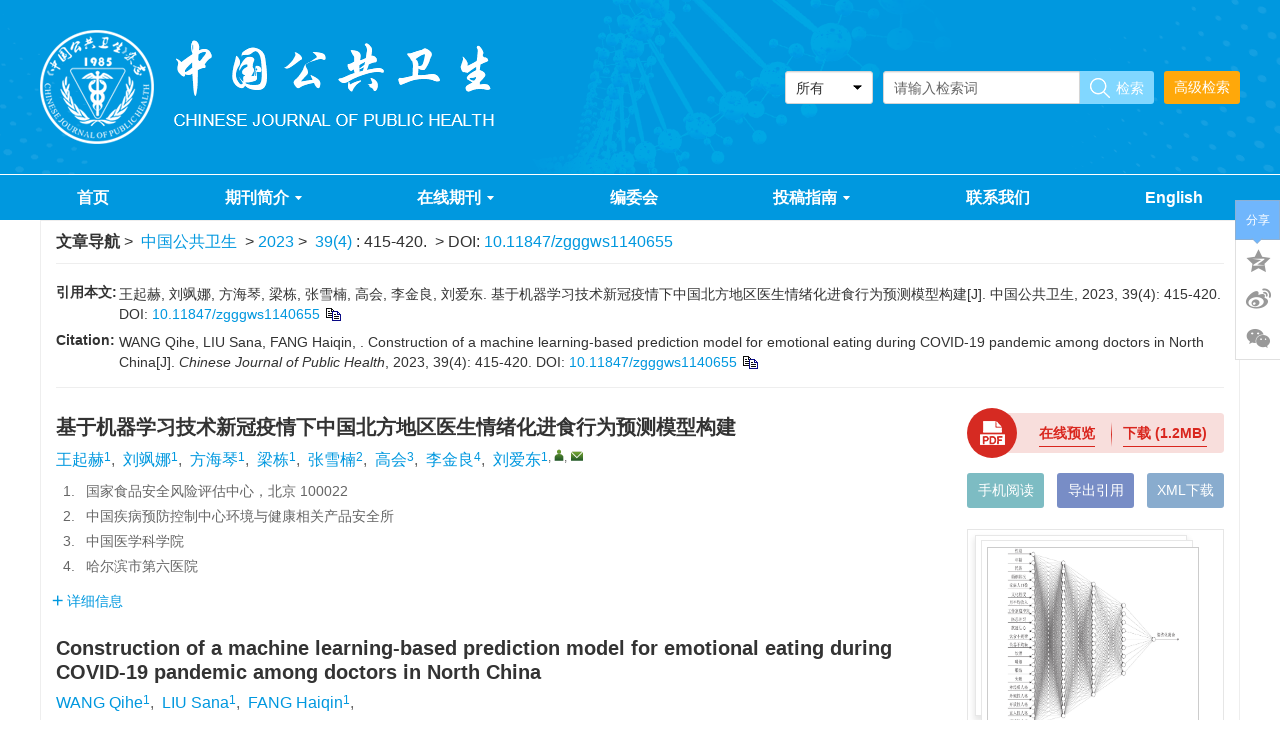

--- FILE ---
content_type: text/html;charset=UTF-8
request_url: https://www.zgggws.com/cn/article/doi/10.11847/zgggws1140655?viewType=HTML
body_size: 68372
content:
<!DOCTYPE html PUBLIC "-//W3C//DTD XHTML 1.0 Transitional//EN" "http://www.w3.org/TR/xhtml1/DTD/xhtml1-transitional.dtd">
<html lang="zh-cmn-Hans">
<head>
    <meta name="renderer"  content="webkit">
    <meta http-equiv="Content-Type" content="text/html; charset=utf-8"/>
    <title>基于机器学习技术新冠疫情下中国北方地区医生情绪化进食行为预测模型构建</title>

<meta name="hw.ad-path" content="https://www.zgggws.com/cn/article/doi/10.11847/zgggws1140655" />
<meta name="hw.identifier" content="https://www.zgggws.com/cn/article/doi/10.11847/zgggws1140655" />

<meta name="dc.format" content="text/html" />
<meta name="dc.title" content="基于机器学习技术新冠疫情下中国北方地区医生情绪化进食行为预测模型构建" />
<meta name="dc.identifier" content="10.11847/zgggws1140655" />
<meta name="dc.contributor" content="王起赫" />
<meta name="dc.contributor" content="刘飒娜" />
<meta name="dc.contributor" content="方海琴" />
<meta name="dc.contributor" content="梁栋" />
<meta name="dc.contributor" content="张雪楠" />
<meta name="dc.contributor" content="高会" />
<meta name="dc.contributor" content="李金良" />
<meta name="dc.contributor" content="刘爱东" />
<meta name="dc.creator" content="王起赫" />
<meta name="dc.creator" content="刘飒娜" />
<meta name="dc.creator" content="方海琴" />
<meta name="dc.creator" content="梁栋" />
<meta name="dc.creator" content="张雪楠" />
<meta name="dc.creator" content="高会" />
<meta name="dc.creator" content="李金良" />
<meta name="dc.creator" content="刘爱东" />
<meta name="dc.date" content="2023-04-10" />
<meta name="dc.keywords" content="情绪化进食行为, 预测模型, 构建, 机器学习技术, 医生, 北方地区, 新型冠状病毒感染疫情, " />

<meta name="citation_journal_title" content="中国公共卫生" />
<meta name="citation_publisher" content="《中国公共卫生》编辑部" />
	<meta name="citation_journal_abbrev" content="zgggws" />
<meta name="citation_issn" content="1001-0580" />
<meta name="citation_authors"  content="王起赫, 刘飒娜, 方海琴, 梁栋, 张雪楠, 高会, 李金良, 刘爱东, " />
<meta name="citation_date" content="2023-04-10" />
    <meta name="citation_online_date" content="2023-03-31"/>
    <meta name="citation_publication_date" content="2023-03-31"/>

<meta name="citation_abstract_html_url" content="https://www.zgggws.com/cn/article/doi/10.11847/zgggws1140655?viewType=HTML" />
<meta name="citation_pdf_url" content="https://www.zgggws.com/cn/article/pdf/preview/10.11847/zgggws1140655.pdf" />
<meta name="citation_public_url" content="https://www.zgggws.com/cn/article/doi/10.11847/zgggws1140655" />

<!-- TrendMD 插件适配Meta代码  使用主语言显示，不分中英文-->
  <meta name="dc.type" content="专题报道 —— 新冠疫情下的心理健康"/>
  <meta name="dc.source" content="中国公共卫生, 2023, Vol. 39,  Issue 4, Pages: 415-420"/>

<meta name="dc.publisher" content="《中国公共卫生》编辑部"/>
<meta name="dc.rights" content="http://creativecommons.org/licenses/by/3.0/"/>
<meta name="dc.format" content="application/pdf" />
<meta name="dc.language" content="zh" />
<meta name="dc.description" content="&lt;sec&gt;&amp;nbsp;  &lt;b&gt;目的&lt;/b&gt;  &amp;nbsp;构建新型冠状病毒感染疫情（简称新冠疫情）下中国北方地区医生情绪化进食行为预测模型，为改善医生健康膳食模式提供科学依据。&lt;/sec&gt;&lt;sec&gt;&amp;nbsp;  &lt;b&gt;方法&lt;/b&gt;  &amp;nbsp;于2022年5 — 8月采用随机抽样方法在中国北方地区黑龙江、辽宁、吉林、河北、山东、山西、北京、天津8个省（直辖市）抽取39家新冠疫情定点收治医院共2 316名医生进行一般情况调查表、工作家庭冲突量表、大五人格量表及情绪化进食量表调查，基于机器学习技术建立深度神经网络模型预测新冠疫情下医生情绪化进食行为的因素。&lt;/sec&gt;&lt;sec&gt;&amp;nbsp;  &lt;b&gt;结果&lt;/b&gt;  &amp;nbsp; 2094名医生有效完成问卷调查，情绪化进食行为总分为（51.48 ± 17.37）分，其中愤怒情绪进食、焦虑情绪进食、抑郁情绪进食和积极情绪进食得分为（11.31 ± 4.07）、（16.72 ± 7.56）、（11.02 ± 3.24）和（12.43 ± 4.27）分；基于机器学习技术构建了一个结构为21 – 19 – 14 – 9 – 1的医生情绪化进食行为预测的深度神经网络模型，该模型的&lt;i&gt;R&lt;/i&gt;&lt;sup&gt;2&lt;/sup&gt;、&lt;i&gt;MAE&lt;/i&gt;、&lt;i&gt;MSE&lt;/i&gt;和&lt;i&gt;RMSE&lt;/i&gt;值分别为0.926、0.039、0.003和0.056；此模型预测结果显示，新冠疫情下中国北方地区医生情绪化进食行为的前5位重要因素依次为饮酒、工作家庭冲突、营养不均衡、性别（男）和饮食不规律。&lt;/sec&gt;&lt;sec&gt;&amp;nbsp;  &lt;b&gt;结论&lt;/b&gt;  &amp;nbsp;新冠疫情下中国北方地区医生情绪化进食情况不容乐视，应用机器学习技术能够有效精确预测医生的情绪化进食风险，不良饮食习惯和工作家庭冲突是导致医生情绪化进食行为的主要因素。&lt;/sec&gt;" />
  <meta name="dc.subject" content="情绪化进食行为" />
  <meta name="dc.subject" content="预测模型" />
  <meta name="dc.subject" content="构建" />
  <meta name="dc.subject" content="机器学习技术" />
  <meta name="dc.subject" content="医生" />
  <meta name="dc.subject" content="北方地区" />
  <meta name="dc.subject" content="新型冠状病毒感染疫情" />

<!-- SoWise SEO 2019-9-6 -->
<meta name="citation_title" content="基于机器学习技术新冠疫情下中国北方地区医生情绪化进食行为预测模型构建" />
<meta name="citation_author" content="王起赫" />
<meta name="citation_author" content="刘飒娜" />
<meta name="citation_author" content="方海琴" />
<meta name="citation_author" content="梁栋" />
<meta name="citation_author" content="张雪楠" />
<meta name="citation_author" content="高会" />
<meta name="citation_author" content="李金良" />
<meta name="citation_author" content="刘爱东" />

<meta name="citation_keywords" content="情绪化进食行为, 预测模型, 构建, 机器学习技术, 医生, 北方地区, 新型冠状病毒感染疫情, " />
<meta name="citation_year" content="2023"/>
<meta name="citation_volume" content="39"/> 
<meta name="citation_issue" content="4"/>
<meta name="citation_firstpage" content="415"/>
<meta name="citation_lastpage" content="420"/>
<meta name="citation_doi" content="10.11847/zgggws1140655"/>
<meta name="citation_id" content="0d82e4b1-35f2-4525-94a8-493a54416d97"/>
<meta name="citation_state" content="" />

    <meta name="baidu-site-verification" content="bJQi9vg8CA" />
<meta name="journal" content="中国公共卫生"/>
<meta name="description" content="《中国公共卫生》杂志社成立于1982年 ，其前身是《公共卫生与疾病控制》杂志社（编辑部）。1985年2月经卫生部（85）卫办发字第24号文件批准同意正式更名为《中国公共卫生》。1987年中华预防医学会组建后，杂志转为由卫生部主管，中华预防医学会主办。"/>

<meta name="keywords"  content="中国公共卫生,徐建国"/>
<meta name="keywords"  content="Public Health in China, Xu Jianguo"/>
<meta name="google-site-verification" content="KOp45VtnXuINOs550k5Wx0NkVwAFe4RTqkjec8VEBN4" />
<meta name="renderer" content="webkit">
<meta http-equiv="X-UA-Compatible" content="IE=edge,chrome=1"/>
<meta http-equiv="Content-Type" content="text/html; charset=utf-8"/>
<meta name="viewport" content="width=device-width,initial-scale=1.0,maximum-scale=1.0,minimum-scale=1.0,user-scalable=no"/>
<link type="image/x-icon" href="/style/images/custom/favicon.ico" rel="shortcut icon" />
<link type="text/css" href="/style/css/bootstrap.min.css?t=1768894703623" rel="stylesheet" />
<link type="text/css" href="/style/css/base.css?t=1768894703623" rel="stylesheet" />
<link type="text/css" href="/style/css/media.css?t=1768894703623" rel="stylesheet" />
<link type="text/css" href="/style/css/style.css?t=1768894703623" rel="stylesheet" />
<script type="text/javascript" src="/style/js/head.min.js?t=1768894703623"></script> 
<script type="text/javascript" src="/style/js/jquery-3.6.3.min.js?t=1768894703623"></script>




<script type="text/javascript" src="/style/js/template-web.js?t=1768894703623"></script>
<script type="text/javascript" src="/style/js/dayjs.min.js?t=1768894703623"></script>
<script type="text/javascript" src="/style/js/rhhz.js?t=1768894703623"></script>
<!-- DNS 预解析 -->  
<link rel="dns-prefetch" href="https://cdn.bootcss.com"> 
<link rel="dns-prefetch" href="https://mathjax.xml-journal.net">  
  	<link type="text/css" href="/style/css/article.css?t=1768894703623" rel="stylesheet" />
	            <script>
    var article_meta_data='[base64]/44CB5YyX5Lqs44CB5aSp5rSlOOS4quecge+8iOebtOi+luW4gu+8ieaKveWPljM55a625paw5Yag55ar5oOF5a6a54K55pS25rK75Yy76Zmi5YWxMiAzMTblkI3ljLvnlJ/ov5vooYzkuIDoiKzmg4XlhrXosIPmn6XooajjgIHlt6XkvZzlrrbluq3lhrLnqoHph4/ooajjgIHlpKfkupTkurrmoLzph4/ooajlj4rmg4Xnu6rljJbov5vpo5/ph4/ooajosIPmn6XvvIzln7rkuo7mnLrlmajlrabkuaDmioDmnK/lu7rnq4vmt7HluqbnpZ7nu4/nvZHnu5zmqKHlnovpooTmtYvmlrDlhqDnlqvmg4XkuIvljLvnlJ/mg4Xnu6rljJbov5vpo5/ooYzkuLrnmoTlm6DntKDjgII8L3NlYz48c2VjPiZuYnNwOyAgPGI+57uT5p6cPC9iPiAgJm5ic3A7IDIwOTTlkI3ljLvnlJ/mnInmlYjlrozmiJDpl67ljbfosIPmn6XvvIzmg4Xnu6rljJbov5vpo5/ooYzkuLrmgLvliIbkuLrvvIg1MS40OCDCsSAxNy4zN++8ieWIhu+8jOWFtuS4reaEpOaAkuaDhee7qui/m+mjn+OAgeeEpuiZkeaDhee7qui/m+mjn+OAgeaKkemDgeaDhee7qui/m+mjn+WSjOenr+aegeaDhee7qui/m+mjn+W+l+WIhuS4uu+8iDExLjMxIMKxIDQuMDfvvInjgIHvvIgxNi43MiDCsSA3LjU277yJ44CB77yIMTEuMDIgwrEgMy4yNO+8ieWSjO+8iDEyLjQzIMKxIDQuMjfvvInliIbvvJvln7rkuo7mnLrlmajlrabkuaDmioDmnK/[base64]/mg4Xnu6rljJbov5vpo5/[base64]/m+mjn+aDheWGteS4jeWuueS5kOinhu+8jOW6lOeUqOacuuWZqOWtpuS5oOaKgOacr+iDveWkn+acieaViOeyvuehrumihOa1i+WMu+eUn+eahOaDhee7quWMlui/m+mjn+mjjumZqe+8jOS4jeiJr+mlrumjn+S5oOaDr+WSjOW3peS9nOWutuW6reWGsueqgeaYr+WvvOiHtOWMu+eUn+aDhee7quWMlui/[base64]/[base64]/[base64]/lk4jlsJTmu6jkurrvvIzliqnnkIbnoJTnqbblkZjvvIzljZrlo6vvvIznoJTnqbbmlrnlkJHvvJrlm73lrrbpo5/[base64]/[base64]/mlrDlhqDnlqvmg4XkuIvkuK3lm73ljJfmlrnlnLDljLrljLvnlJ/mg4Xnu6rljJbov5vpo5/[base64]/[base64]/[base64]/[base64]/[base64]/5Yy75oqk5Lq65ZGY55qE5oCl5oCn5bqU5r+A5Y+N5bqU5Y+K55u45YWz5Zug57SgOiDmnInosIPoioLnmoTkuK3ku4vmqKHlnovliIbmnpBbSl0uIOS4reWbveS4tOW6iuW/g+eQhuWtpuadguW/lywgMjAyMCwgMjgoNCk6IDc1MSDigJMgNzU1LiIsImFsbGluZm9QYXJ0Q24iOiLlkajlqbcsIOWumOmUkOWbrSwg5rWm5rWZ5a6BLCDnrYkuIOaWsOWGoOiCuueCjuaKl+eWq+S4gOe6v+WMu+aKpOS6uuWRmOeahOaApeaAp+W6lOa/[base64]/g+eQhuWtpuadguW/lyIsInRhZ2lkIjoiYjMiLCJ0aXRsZUNuIjoi5paw5Yag6IK654KO5oqX55ar5LiA57q/[base64]/[base64]/otKjlr7npnZLlsJHlubTmg4Xnu6rljJbppa7po5/[base64]/[base64]/otKjlr7npnZLlsJHlubTmg4Xnu6rljJbppa7po5/[base64]/[base64]/[base64]/[base64]/oi4/[base64]/[base64]/[base64]/[base64]/[base64]/kuK3lm73nnaHnnKDnoJTnqbbkvJrkuJzljJfnnaHnnKDlt6XkvZzlp5TlkZjkvJrpppblsYrlrabmnK/lubTkvJrmmqjpu5HpvpnmsZ/nnIHkuK3opb/ljLvnu5PlkIjlrabkvJrnnaHnnKDliIbkvJrnrKzkuozlsYrlrabmnK/[base64]/kuK3lm73nnaHnnKDnoJTnqbbkvJrkuJzljJfnnaHnnKDlt6XkvZzlp5TlkZjkvJrpppblsYrlrabmnK/lubTkvJrmmqjpu5HpvpnmsZ/nnIHkuK3opb/ljLvnu5PlkIjlrabkvJrnnaHnnKDliIbkvJrnrKzkuozlsYrlrabmnK/[base64]/m+mjn+mHj+ihqOeahOS/ruiuouWPiuW6lOeUqFtEXS4g6ZW/5rKZOiDkuK3ljZflpKflraYsIDIwMTIuIiwiYWxsaW5mb1BhcnRDbiI6IuacseiZuS4g5oOF57uq5YyW6L+b6aOf6YeP6KGo55qE5L+u6K6i5Y+K5bqU55SoW0RdLiDplb/[base64]/ov5vpo5/mgIHluqblr7nlhbbmg4Xnu6rljJbov5vpo5/ooYzkuLrlvbHlk43nmoTnm7jlhbPnoJTnqbZbSl0uIOS4reWbveWNq+eUn+S6p+S4miwgMjAyMCwgMTcoNCk6IDE4OSDigJMgMTkyLiIsImFsbGluZm9QYXJ0Q24iOiLnn7PmopPolocuIOWkp+WtpueUn+i/m+mjn+aAgeW6puWvueWFtuaDhee7quWMlui/[base64]/kuqfkuJoiLCJ0YWdpZCI6ImIyNyIsInRpdGxlQ24iOiLlpKflrabnlJ/ov5vpo5/mgIHluqblr7nlhbbmg4Xnu6rljJbov5vpo5/[base64]';
    var catalog_data='[base64]';
    </script>
<script> var web_common_data={"mainPath":"/","filePath":"/fileZGGGWS/","branchFiles":[],"menu":[{"abbreviation":"shouye","id":6,"isShow":"N","language":"cn","level":1,"name":"首页","openTarget":"_top","urlLink":"/"},{"abbreviation":"introduction","id":15,"isShow":"Y","language":"cn","level":1,"name":"期刊简介","newColumns":[{"abbreviation":"qikanjiesao","columnNewsTemplate":"news_detail.vm","createTime":"2023-11-20 00:00:00","id":4,"isShow":"N","journalId":"ff007540-a7c7-4752-b593-efa08309babb","language":"cn","level":2,"name":"期刊介绍","oldId":"ac837ecb-f49b-40e0-be47-4a7b81c79a21","openTarget":"_top","parent":{"abbreviation":"introduction","columnNewsTemplate":"news_detail.vm","createTime":"2019-06-23 00:00:00","id":15,"isShow":"N","journalId":"ff007540-a7c7-4752-b593-efa08309babb","language":"cn","level":1,"name":"期刊简介","oldId":"e50bfcc4-384e-43b3-98e9-26c2f1a8fe12","openTarget":"_top","showLocation":"1","sort":2,"state":"1","type":"2","updateTime":"2019-06-25 00:00:00","urlLink":"javascript:void(0);"},"showLocation":"1","sort":1,"state":"1","type":"2","updateTime":"2023-11-20 00:00:00","urlLink":""},{"abbreviation":"shujukushoulu","columnNewsTemplate":"news_detail.vm","createTime":"2023-11-20 00:00:00","id":10,"isShow":"N","journalId":"ff007540-a7c7-4752-b593-efa08309babb","language":"cn","level":2,"name":"数据库收录","oldId":"172865a6-f5e0-408e-a758-f769560f7145","openTarget":"_top","parent":{"abbreviation":"introduction","columnNewsTemplate":"news_detail.vm","createTime":"2019-06-23 00:00:00","id":15,"isShow":"N","journalId":"ff007540-a7c7-4752-b593-efa08309babb","language":"cn","level":1,"name":"期刊简介","oldId":"e50bfcc4-384e-43b3-98e9-26c2f1a8fe12","openTarget":"_top","showLocation":"1","sort":2,"state":"1","type":"2","updateTime":"2019-06-25 00:00:00","urlLink":"javascript:void(0);"},"showLocation":"1","sort":2,"state":"1","type":"2","updateTime":"2023-11-20 00:00:00","urlLink":""}],"openTarget":"_top","urlLink":"javascript:void(0);"},{"abbreviation":"onlinejournal","id":19,"isShow":"Y","language":"cn","level":1,"name":"在线期刊","newColumns":[{"abbreviation":"latestAccepted","columnNewsTemplate":"news_detail.vm","createTime":"2019-08-20 00:00:00","id":1,"isShow":"N","journalId":"ff007540-a7c7-4752-b593-efa08309babb","language":"cn","level":2,"name":"最新录用","oldId":"3da1b5f2-82b8-4101-a6cb-949c2b3fff20","openTarget":"_top","parent":{"abbreviation":"onlinejournal","columnNewsTemplate":"news_detail.vm","createTime":"2019-06-23 00:00:00","id":19,"isShow":"N","journalId":"ff007540-a7c7-4752-b593-efa08309babb","language":"cn","level":1,"name":"在线期刊","oldId":"b09cbdc4-d7b9-4b8c-b80c-2f8a483bc84e","openTarget":"_top","showLocation":"1","sort":3,"state":"1","type":"1","updateTime":"2019-06-24 00:00:00","urlLink":"javascript:void(0);"},"showLocation":"1","sort":1,"state":"1","type":"1","updateTime":"2019-08-20 00:00:00","urlLink":"/cn/article/latest_accepted"},{"abbreviation":"latest","columnNewsTemplate":"news_detail.vm","createTime":"2019-06-25 00:00:00","id":14,"isShow":"N","journalId":"ff007540-a7c7-4752-b593-efa08309babb","language":"cn","level":2,"name":"优先发表","oldId":"4b55966c-bf3b-4233-9571-8c39dd788ed2","openTarget":"_top","parent":{"abbreviation":"onlinejournal","columnNewsTemplate":"news_detail.vm","createTime":"2019-06-23 00:00:00","id":19,"isShow":"N","journalId":"ff007540-a7c7-4752-b593-efa08309babb","language":"cn","level":1,"name":"在线期刊","oldId":"b09cbdc4-d7b9-4b8c-b80c-2f8a483bc84e","openTarget":"_top","showLocation":"1","sort":3,"state":"1","type":"1","updateTime":"2019-06-24 00:00:00","urlLink":"javascript:void(0);"},"showLocation":"1","sort":2,"state":"1","type":"1","updateTime":"2019-10-29 00:00:00","urlLink":"/cn/article/latest"},{"abbreviation":"currentIssue","columnNewsTemplate":"news_detail.vm","createTime":"2019-06-25 00:00:00","id":16,"isShow":"N","journalId":"ff007540-a7c7-4752-b593-efa08309babb","language":"cn","level":2,"name":"当期目录","oldId":"02681f30-dc5b-4cb7-b90c-ea6504d3026e","openTarget":"_top","parent":{"abbreviation":"onlinejournal","columnNewsTemplate":"news_detail.vm","createTime":"2019-06-23 00:00:00","id":19,"isShow":"N","journalId":"ff007540-a7c7-4752-b593-efa08309babb","language":"cn","level":1,"name":"在线期刊","oldId":"b09cbdc4-d7b9-4b8c-b80c-2f8a483bc84e","openTarget":"_top","showLocation":"1","sort":3,"state":"1","type":"1","updateTime":"2019-06-24 00:00:00","urlLink":"javascript:void(0);"},"showLocation":"1","sort":3,"state":"1","type":"1","updateTime":"2019-10-29 00:00:00","urlLink":"/cn/article/current"},{"abbreviation":"archive","columnNewsTemplate":"news_detail.vm","content":"","createTime":"2019-06-25 00:00:00","extraType":"","id":20,"imgPath":"","isDownloadFile":"","isShow":"N","journalId":"ff007540-a7c7-4752-b593-efa08309babb","language":"cn","level":2,"name":"过刊浏览","oldId":"070bd8c6-c814-4f04-8e6b-be7d3a6fba3b","openTarget":"_top","parent":{"abbreviation":"onlinejournal","columnNewsTemplate":"news_detail.vm","createTime":"2019-06-23 00:00:00","id":19,"isShow":"N","journalId":"ff007540-a7c7-4752-b593-efa08309babb","language":"cn","level":1,"name":"在线期刊","oldId":"b09cbdc4-d7b9-4b8c-b80c-2f8a483bc84e","openTarget":"_top","showLocation":"1","sort":3,"state":"1","type":"1","updateTime":"2019-06-24 00:00:00","urlLink":"javascript:void(0);"},"showLocation":"1","sort":4,"state":"1","type":"1","updateTime":"2019-10-29 00:00:00","urlLink":"/cn/archive"},{"abbreviation":"topView","columnNewsTemplate":"news_detail.vm","content":"","createTime":"2019-06-25 00:00:00","extraType":"","id":24,"imgPath":"","isDownloadFile":"","isShow":"N","journalId":"ff007540-a7c7-4752-b593-efa08309babb","language":"cn","level":2,"name":"浏览排行","oldId":"0a66ea58-6801-4fd3-be18-87ac041ac51e","openTarget":"_top","parent":{"abbreviation":"onlinejournal","columnNewsTemplate":"news_detail.vm","createTime":"2019-06-23 00:00:00","id":19,"isShow":"N","journalId":"ff007540-a7c7-4752-b593-efa08309babb","language":"cn","level":1,"name":"在线期刊","oldId":"b09cbdc4-d7b9-4b8c-b80c-2f8a483bc84e","openTarget":"_top","showLocation":"1","sort":3,"state":"1","type":"1","updateTime":"2019-06-24 00:00:00","urlLink":"javascript:void(0);"},"showLocation":"1","sort":5,"state":"1","type":"1","updateTime":"2023-05-09 00:00:00","urlLink":"/cn/article/top_view?fYear=2019"},{"abbreviation":"topDown","columnNewsTemplate":"news_detail.vm","content":"","createTime":"2019-06-25 00:00:00","extraType":"","id":30,"imgPath":"","isDownloadFile":"","isShow":"N","journalId":"ff007540-a7c7-4752-b593-efa08309babb","language":"cn","level":2,"name":"下载排行","oldId":"f39fdd23-4fc8-4b00-a34b-6beb7b01d92d","openTarget":"_top","parent":{"abbreviation":"onlinejournal","columnNewsTemplate":"news_detail.vm","createTime":"2019-06-23 00:00:00","id":19,"isShow":"N","journalId":"ff007540-a7c7-4752-b593-efa08309babb","language":"cn","level":1,"name":"在线期刊","oldId":"b09cbdc4-d7b9-4b8c-b80c-2f8a483bc84e","openTarget":"_top","showLocation":"1","sort":3,"state":"1","type":"1","updateTime":"2019-06-24 00:00:00","urlLink":"javascript:void(0);"},"showLocation":"1","sort":6,"state":"1","type":"1","updateTime":"2023-05-09 00:00:00","urlLink":"/cn/article/top_down?fYear=2019"},{"abbreviation":"topCited","columnNewsTemplate":"news_detail.vm","createTime":"2019-06-25 00:00:00","id":36,"isShow":"N","journalId":"ff007540-a7c7-4752-b593-efa08309babb","language":"cn","level":2,"name":"引用排行","oldId":"59a64fdd-7645-4370-9c10-d28f0e622acf","openTarget":"_top","parent":{"abbreviation":"onlinejournal","columnNewsTemplate":"news_detail.vm","createTime":"2019-06-23 00:00:00","id":19,"isShow":"N","journalId":"ff007540-a7c7-4752-b593-efa08309babb","language":"cn","level":1,"name":"在线期刊","oldId":"b09cbdc4-d7b9-4b8c-b80c-2f8a483bc84e","openTarget":"_top","showLocation":"1","sort":3,"state":"1","type":"1","updateTime":"2019-06-24 00:00:00","urlLink":"javascript:void(0);"},"showLocation":"1","sort":9,"state":"1","type":"1","updateTime":"2019-08-20 00:00:00","urlLink":"/cn/article/getTopCitedBy"},{"abbreviation":"advancedSearch","columnNewsTemplate":"news_detail.vm","createTime":"2019-06-25 00:00:00","id":37,"isShow":"N","journalId":"ff007540-a7c7-4752-b593-efa08309babb","language":"cn","level":2,"name":"高级检索","oldId":"1feacdf6-1fbc-4b5c-9f3d-4bd6f4bedd7e","openTarget":"_top","parent":{"abbreviation":"onlinejournal","columnNewsTemplate":"news_detail.vm","createTime":"2019-06-23 00:00:00","id":19,"isShow":"N","journalId":"ff007540-a7c7-4752-b593-efa08309babb","language":"cn","level":1,"name":"在线期刊","oldId":"b09cbdc4-d7b9-4b8c-b80c-2f8a483bc84e","openTarget":"_top","showLocation":"1","sort":3,"state":"1","type":"1","updateTime":"2019-06-24 00:00:00","urlLink":"javascript:void(0);"},"showLocation":"1","sort":10,"state":"1","type":"1","updateTime":"2019-08-20 00:00:00","urlLink":"/cn/to_advance_search"}],"openTarget":"_top","urlLink":"javascript:void(0);"},{"abbreviation":"editoralboard","id":22,"isShow":"N","language":"cn","level":1,"name":"编委会","openTarget":"_top","urlLink":""},{"abbreviation":"authorinstruction","id":26,"isShow":"Y","language":"cn","level":1,"name":"投稿指南","newColumns":[{"abbreviation":"zhuyishixiang","columnNewsTemplate":"news_detail.vm","createTime":"2023-09-21 00:00:00","id":2,"isShow":"N","journalId":"ff007540-a7c7-4752-b593-efa08309babb","language":"cn","level":2,"name":"投稿注意事项","oldId":"8e3f1944-408b-496d-853f-fc394d6676fc","openTarget":"_top","parent":{"abbreviation":"authorinstruction","columnNewsTemplate":"news_detail.vm","createTime":"2019-06-24 00:00:00","id":26,"isShow":"N","journalId":"ff007540-a7c7-4752-b593-efa08309babb","language":"cn","level":1,"name":"投稿指南","oldId":"27ae7917-cc9a-422e-9fe7-e13cca9dbaf6","openTarget":"_top","showLocation":"1","sort":5,"state":"1","type":"2","updateTime":"2019-11-26 00:00:00","urlLink":"javascript:void(0);"},"showLocation":"1","sort":1,"state":"1","type":"2","updateTime":"2023-09-21 00:00:00","urlLink":""},{"abbreviation":"tougaogeshiyaoqiu","columnNewsTemplate":"news_detail.vm","createTime":"2019-11-26 00:00:00","id":3,"isShow":"N","journalId":"ff007540-a7c7-4752-b593-efa08309babb","language":"cn","level":2,"name":"投稿格式要求","oldId":"ab89e1a4-78a7-45c3-8e05-9856503fd311","openTarget":"_top","parent":{"abbreviation":"authorinstruction","columnNewsTemplate":"news_detail.vm","createTime":"2019-06-24 00:00:00","id":26,"isShow":"N","journalId":"ff007540-a7c7-4752-b593-efa08309babb","language":"cn","level":1,"name":"投稿指南","oldId":"27ae7917-cc9a-422e-9fe7-e13cca9dbaf6","openTarget":"_top","showLocation":"1","sort":5,"state":"1","type":"2","updateTime":"2019-11-26 00:00:00","urlLink":"javascript:void(0);"},"showLocation":"1","sort":1,"state":"1","type":"2","updateTime":"2019-11-27 00:00:00","urlLink":""},{"abbreviation":"lunwengeshi","columnNewsTemplate":"news_detail.vm","createTime":"2019-11-26 00:00:00","id":11,"isShow":"N","journalId":"ff007540-a7c7-4752-b593-efa08309babb","language":"cn","level":2,"name":"论文版式","oldId":"222b97f8-0bda-4252-829a-dcb17bdd40f5","openTarget":"_top","parent":{"abbreviation":"authorinstruction","columnNewsTemplate":"news_detail.vm","createTime":"2019-06-24 00:00:00","id":26,"isShow":"N","journalId":"ff007540-a7c7-4752-b593-efa08309babb","language":"cn","level":1,"name":"投稿指南","oldId":"27ae7917-cc9a-422e-9fe7-e13cca9dbaf6","openTarget":"_top","showLocation":"1","sort":5,"state":"1","type":"2","updateTime":"2019-11-26 00:00:00","urlLink":"javascript:void(0);"},"showLocation":"1","sort":2,"state":"1","type":"2","updateTime":"2019-11-27 00:00:00","urlLink":""},{"abbreviation":"tougaobiaogeyaoqiu","columnNewsImgSize":"","columnNewsTemplate":"","columnTemplate":"","content":"","createTime":"2025-07-01 09:39:43","extraType":"","id":57,"imgPath":"","isDownloadFile":"","isShow":"N","journalId":"ff007540-a7c7-4752-b593-efa08309babb","language":"cn","level":2,"name":"投稿表格要求","openTarget":"_top","parent":{"abbreviation":"authorinstruction","columnNewsTemplate":"news_detail.vm","createTime":"2019-06-24 00:00:00","id":26,"isShow":"N","journalId":"ff007540-a7c7-4752-b593-efa08309babb","language":"cn","level":1,"name":"投稿指南","oldId":"27ae7917-cc9a-422e-9fe7-e13cca9dbaf6","openTarget":"_top","showLocation":"1","sort":5,"state":"1","type":"2","updateTime":"2019-11-26 00:00:00","urlLink":"javascript:void(0);"},"showLocation":"1","sort":4,"state":"1","type":"2","updateTime":"2025-07-01 09:39:43","urlLink":""},{"abbreviation":"tougaochatuyaoqiu","columnNewsImgSize":"","columnNewsTemplate":"","columnTemplate":"","content":"","createTime":"2025-07-01 09:40:10","extraType":"","id":58,"imgPath":"","isDownloadFile":"","isShow":"N","journalId":"ff007540-a7c7-4752-b593-efa08309babb","language":"cn","level":2,"name":"投稿插图要求","openTarget":"_top","parent":{"abbreviation":"authorinstruction","columnNewsTemplate":"news_detail.vm","createTime":"2019-06-24 00:00:00","id":26,"isShow":"N","journalId":"ff007540-a7c7-4752-b593-efa08309babb","language":"cn","level":1,"name":"投稿指南","oldId":"27ae7917-cc9a-422e-9fe7-e13cca9dbaf6","openTarget":"_top","showLocation":"1","sort":5,"state":"1","type":"2","updateTime":"2019-11-26 00:00:00","urlLink":"javascript:void(0);"},"showLocation":"1","sort":5,"state":"1","type":"2","updateTime":"2025-07-01 09:40:09","urlLink":""},{"abbreviation":"cankaowenxianzhuluxuzhi","columnNewsTemplate":"news_detail.vm","createTime":"2019-11-26 00:00:00","id":18,"isShow":"N","journalId":"ff007540-a7c7-4752-b593-efa08309babb","language":"cn","level":2,"name":"参考文献著录须知","oldId":"193f1ab0-5d2a-45ad-9878-d7a68c24a284","openTarget":"_top","parent":{"abbreviation":"authorinstruction","columnNewsTemplate":"news_detail.vm","createTime":"2019-06-24 00:00:00","id":26,"isShow":"N","journalId":"ff007540-a7c7-4752-b593-efa08309babb","language":"cn","level":1,"name":"投稿指南","oldId":"27ae7917-cc9a-422e-9fe7-e13cca9dbaf6","openTarget":"_top","showLocation":"1","sort":5,"state":"1","type":"2","updateTime":"2019-11-26 00:00:00","urlLink":"javascript:void(0);"},"showLocation":"1","sort":6,"state":"1","type":"2","updateTime":"2019-11-27 00:00:00","urlLink":""},{"abbreviation":"tongjixuefangfayaoqiu","columnNewsTemplate":"news_detail.vm","createTime":"2019-11-26 00:00:00","id":21,"isShow":"N","journalId":"ff007540-a7c7-4752-b593-efa08309babb","language":"cn","level":2,"name":"统计学方法要求","oldId":"b2f0038d-64f2-4379-b0c2-f336d4e4a5b4","openTarget":"_top","parent":{"abbreviation":"authorinstruction","columnNewsTemplate":"news_detail.vm","createTime":"2019-06-24 00:00:00","id":26,"isShow":"N","journalId":"ff007540-a7c7-4752-b593-efa08309babb","language":"cn","level":1,"name":"投稿指南","oldId":"27ae7917-cc9a-422e-9fe7-e13cca9dbaf6","openTarget":"_top","showLocation":"1","sort":5,"state":"1","type":"2","updateTime":"2019-11-26 00:00:00","urlLink":"javascript:void(0);"},"showLocation":"1","sort":7,"state":"1","type":"2","updateTime":"2019-11-27 00:00:00","urlLink":""},{"abbreviation":"shengaoliucheng","columnNewsTemplate":"news_detail.vm","createTime":"2019-11-26 00:00:00","id":25,"isShow":"N","journalId":"ff007540-a7c7-4752-b593-efa08309babb","language":"cn","level":2,"name":"编辑评审政策","oldId":"0aa229ae-d5a6-46ad-9599-d34b6e9acdfd","openTarget":"_top","parent":{"abbreviation":"authorinstruction","columnNewsTemplate":"news_detail.vm","createTime":"2019-06-24 00:00:00","id":26,"isShow":"N","journalId":"ff007540-a7c7-4752-b593-efa08309babb","language":"cn","level":1,"name":"投稿指南","oldId":"27ae7917-cc9a-422e-9fe7-e13cca9dbaf6","openTarget":"_top","showLocation":"1","sort":5,"state":"1","type":"2","updateTime":"2019-11-26 00:00:00","urlLink":"javascript:void(0);"},"showLocation":"1","sort":8,"state":"1","type":"2","updateTime":"2023-09-19 00:00:00","urlLink":""}],"openTarget":"_top","urlLink":"javascript:void(0);"},{"abbreviation":"contactsus","id":28,"isShow":"N","language":"cn","level":1,"name":"联系我们","openTarget":"_top","urlLink":""},{"abbreviation":"english","id":32,"isShow":"N","language":"cn","level":1,"name":"English","openTarget":"_top","urlLink":"/indexen.htm"},{"abbreviation":"Home","id":33,"isShow":"N","language":"en","level":1,"name":"Home","openTarget":"_top","urlLink":"/indexen.htm"},{"abbreviation":"introduction_en","id":35,"isShow":"Y","language":"en","level":1,"name":"Introduction","newColumns":[{"abbreviation":"AboutJournal","columnNewsTemplate":"news_detail_en.vm","createTime":"2023-11-20 00:00:00","id":8,"isShow":"N","journalId":"ff007540-a7c7-4752-b593-efa08309babb","language":"en","level":2,"name":"About Journal","oldId":"fb692d24-20e4-4b07-87e0-c8f3061f14c2","openTarget":"_top","parent":{"abbreviation":"introduction_en","columnNewsTemplate":"news_detail_en.vm","createTime":"2019-06-24 00:00:00","id":35,"isShow":"N","journalId":"ff007540-a7c7-4752-b593-efa08309babb","language":"en","level":1,"name":"Introduction","oldId":"005ebdec-8219-4df6-a505-5472109973da","openTarget":"_top","showLocation":"1","sort":9,"state":"1","type":"2","updateTime":"2019-06-24 00:00:00","urlLink":"javascript:void(0);"},"showLocation":"1","sort":1,"state":"1","type":"2","updateTime":"2023-11-20 00:00:00","urlLink":""},{"abbreviation":"Indexing","columnNewsTemplate":"news_detail_en.vm","createTime":"2023-11-20 00:00:00","id":9,"isShow":"N","journalId":"ff007540-a7c7-4752-b593-efa08309babb","language":"en","level":2,"name":"Indexing","oldId":"15dd8051-3afb-4b4d-b490-a6998c07591e","openTarget":"_top","parent":{"abbreviation":"introduction_en","columnNewsTemplate":"news_detail_en.vm","createTime":"2019-06-24 00:00:00","id":35,"isShow":"N","journalId":"ff007540-a7c7-4752-b593-efa08309babb","language":"en","level":1,"name":"Introduction","oldId":"005ebdec-8219-4df6-a505-5472109973da","openTarget":"_top","showLocation":"1","sort":9,"state":"1","type":"2","updateTime":"2019-06-24 00:00:00","urlLink":"javascript:void(0);"},"showLocation":"1","sort":2,"state":"1","type":"2","updateTime":"2023-11-20 00:00:00","urlLink":""}],"openTarget":"_top","urlLink":"javascript:void(0);"},{"abbreviation":"onlinejournal_en","id":38,"isShow":"Y","language":"en","level":1,"name":"Online Journal","newColumns":[{"abbreviation":"latestAccepted_en","columnNewsTemplate":"news_detail.vm","createTime":"2019-08-21 00:00:00","id":7,"isShow":"N","journalId":"ff007540-a7c7-4752-b593-efa08309babb","language":"en","level":2,"name":"Just Accepted","oldId":"eba5b735-fc96-46b4-aa00-0248ad863023","openTarget":"_top","parent":{"abbreviation":"onlinejournal_en","columnNewsTemplate":"news_detail_en.vm","createTime":"2019-06-24 00:00:00","id":38,"isShow":"N","journalId":"ff007540-a7c7-4752-b593-efa08309babb","language":"en","level":1,"name":"Online Journal","oldId":"44c9c81c-a995-4533-aeef-a93fd399b016","openTarget":"_top","showLocation":"1","sort":10,"state":"1","type":"1","updateTime":"2019-06-25 00:00:00","urlLink":"javascript:void(0);"},"showLocation":"1","sort":1,"state":"1","type":"1","updateTime":"2019-08-21 00:00:00","urlLink":"/en/article/latest_accepted"},{"abbreviation":"latest_en","columnNewsTemplate":"news_detail_en.vm","createTime":"2019-06-25 00:00:00","id":12,"isShow":"N","journalId":"ff007540-a7c7-4752-b593-efa08309babb","language":"en","level":2,"name":"Online First","oldId":"3230c596-b625-44ba-b4ca-ba685383e1b5","openTarget":"_top","parent":{"abbreviation":"onlinejournal_en","columnNewsTemplate":"news_detail_en.vm","createTime":"2019-06-24 00:00:00","id":38,"isShow":"N","journalId":"ff007540-a7c7-4752-b593-efa08309babb","language":"en","level":1,"name":"Online Journal","oldId":"44c9c81c-a995-4533-aeef-a93fd399b016","openTarget":"_top","showLocation":"1","sort":10,"state":"1","type":"1","updateTime":"2019-06-25 00:00:00","urlLink":"javascript:void(0);"},"showLocation":"1","sort":2,"state":"1","type":"1","updateTime":"2019-08-21 00:00:00","urlLink":"/en/article/latest"},{"abbreviation":"currentIssue_en","columnNewsTemplate":"news_detail_en.vm","createTime":"2019-06-25 00:00:00","id":17,"isShow":"N","journalId":"ff007540-a7c7-4752-b593-efa08309babb","language":"en","level":2,"name":"Current Issue","oldId":"107ba918-b055-407e-959c-d416c227cbf8","openTarget":"_top","parent":{"abbreviation":"onlinejournal_en","columnNewsTemplate":"news_detail_en.vm","createTime":"2019-06-24 00:00:00","id":38,"isShow":"N","journalId":"ff007540-a7c7-4752-b593-efa08309babb","language":"en","level":1,"name":"Online Journal","oldId":"44c9c81c-a995-4533-aeef-a93fd399b016","openTarget":"_top","showLocation":"1","sort":10,"state":"1","type":"1","updateTime":"2019-06-25 00:00:00","urlLink":"javascript:void(0);"},"showLocation":"1","sort":3,"state":"1","type":"1","updateTime":"2019-08-21 00:00:00","urlLink":"/en/article/current"},{"abbreviation":"archive_en","columnNewsTemplate":"news_detail_en.vm","content":"","createTime":"2019-06-25 00:00:00","extraType":"","id":23,"imgPath":"","isDownloadFile":"","isShow":"N","journalId":"ff007540-a7c7-4752-b593-efa08309babb","language":"en","level":2,"name":"Archive","oldId":"e16cb2df-6d38-441f-b26f-7fd013944053","openTarget":"_top","parent":{"abbreviation":"onlinejournal_en","columnNewsTemplate":"news_detail_en.vm","createTime":"2019-06-24 00:00:00","id":38,"isShow":"N","journalId":"ff007540-a7c7-4752-b593-efa08309babb","language":"en","level":1,"name":"Online Journal","oldId":"44c9c81c-a995-4533-aeef-a93fd399b016","openTarget":"_top","showLocation":"1","sort":10,"state":"1","type":"1","updateTime":"2019-06-25 00:00:00","urlLink":"javascript:void(0);"},"showLocation":"1","sort":4,"state":"1","type":"1","updateTime":"2019-10-29 00:00:00","urlLink":"/en/archive_list"},{"abbreviation":"topView_en","columnNewsTemplate":"news_detail_en.vm","content":"","createTime":"2019-06-25 00:00:00","extraType":"","id":27,"imgPath":"","isDownloadFile":"","isShow":"N","journalId":"ff007540-a7c7-4752-b593-efa08309babb","language":"en","level":2,"name":"Top Viewed","oldId":"b4fb595b-5807-468a-b7da-f646e85a00e1","openTarget":"_top","parent":{"abbreviation":"onlinejournal_en","columnNewsTemplate":"news_detail_en.vm","createTime":"2019-06-24 00:00:00","id":38,"isShow":"N","journalId":"ff007540-a7c7-4752-b593-efa08309babb","language":"en","level":1,"name":"Online Journal","oldId":"44c9c81c-a995-4533-aeef-a93fd399b016","openTarget":"_top","showLocation":"1","sort":10,"state":"1","type":"1","updateTime":"2019-06-25 00:00:00","urlLink":"javascript:void(0);"},"showLocation":"1","sort":5,"state":"1","type":"1","updateTime":"2023-05-06 00:00:00","urlLink":"/en/article/top_view?fYear=2019"},{"abbreviation":"topDown_en","columnNewsTemplate":"news_detail_en.vm","content":"","createTime":"2019-06-25 00:00:00","extraType":"","id":29,"imgPath":"","isDownloadFile":"","isShow":"N","journalId":"ff007540-a7c7-4752-b593-efa08309babb","language":"en","level":2,"name":"Top Downloaded","oldId":"3824a9de-a93f-42d1-baf7-6116a95d6a06","openTarget":"_top","parent":{"abbreviation":"onlinejournal_en","columnNewsTemplate":"news_detail_en.vm","createTime":"2019-06-24 00:00:00","id":38,"isShow":"N","journalId":"ff007540-a7c7-4752-b593-efa08309babb","language":"en","level":1,"name":"Online Journal","oldId":"44c9c81c-a995-4533-aeef-a93fd399b016","openTarget":"_top","showLocation":"1","sort":10,"state":"1","type":"1","updateTime":"2019-06-25 00:00:00","urlLink":"javascript:void(0);"},"showLocation":"1","sort":6,"state":"1","type":"1","updateTime":"2023-05-06 00:00:00","urlLink":"/en/article/top_down?fYear=2019"},{"abbreviation":"topCited_en","columnNewsTemplate":"news_detail_en.vm","createTime":"2019-06-25 00:00:00","id":31,"isShow":"N","journalId":"ff007540-a7c7-4752-b593-efa08309babb","language":"en","level":2,"name":"Top Cited","oldId":"72389b31-4b1d-479d-8c33-fca764594c8c","openTarget":"_top","parent":{"abbreviation":"onlinejournal_en","columnNewsTemplate":"news_detail_en.vm","createTime":"2019-06-24 00:00:00","id":38,"isShow":"N","journalId":"ff007540-a7c7-4752-b593-efa08309babb","language":"en","level":1,"name":"Online Journal","oldId":"44c9c81c-a995-4533-aeef-a93fd399b016","openTarget":"_top","showLocation":"1","sort":10,"state":"1","type":"1","updateTime":"2019-06-25 00:00:00","urlLink":"javascript:void(0);"},"showLocation":"1","sort":7,"state":"1","type":"1","updateTime":"2019-11-05 00:00:00","urlLink":"/en/article/getTopCitedBy"},{"abbreviation":"advancedSearch_en","columnNewsTemplate":"news_detail_en.vm","createTime":"2019-06-25 00:00:00","id":34,"isShow":"N","journalId":"ff007540-a7c7-4752-b593-efa08309babb","language":"en","level":2,"name":"Advance Search","oldId":"d0ba7df1-974d-4b51-8ce1-51156e1b7c87","openTarget":"_top","parent":{"abbreviation":"onlinejournal_en","columnNewsTemplate":"news_detail_en.vm","createTime":"2019-06-24 00:00:00","id":38,"isShow":"N","journalId":"ff007540-a7c7-4752-b593-efa08309babb","language":"en","level":1,"name":"Online Journal","oldId":"44c9c81c-a995-4533-aeef-a93fd399b016","openTarget":"_top","showLocation":"1","sort":10,"state":"1","type":"1","updateTime":"2019-06-25 00:00:00","urlLink":"javascript:void(0);"},"showLocation":"1","sort":8,"state":"1","type":"1","updateTime":"2019-10-29 00:00:00","urlLink":"/en/to_advance_search"}],"openTarget":"_top","urlLink":"javascript:void(0);"},{"abbreviation":"editoralboard_en","id":39,"isShow":"N","language":"en","level":1,"name":"Editoral Board","openTarget":"_top","urlLink":""},{"abbreviation":"authorinstruction_en","id":40,"isShow":"Y","language":"en","level":1,"name":"Author Instruction","newColumns":[{"abbreviation":"PeerReviewEditing","columnNewsTemplate":"news_detail_en.vm","createTime":"2023-09-22 00:00:00","id":5,"isShow":"N","journalId":"ff007540-a7c7-4752-b593-efa08309babb","language":"en","level":2,"name":"Peer Review & Editing","oldId":"ccb5d171-6d23-45c6-a2f3-5d5c62c2b626","openTarget":"_top","parent":{"abbreviation":"authorinstruction_en","columnNewsTemplate":"news_detail_en.vm","createTime":"2019-06-24 00:00:00","id":40,"isShow":"N","journalId":"ff007540-a7c7-4752-b593-efa08309babb","language":"en","level":1,"name":"Author Instruction","oldId":"8b08a676-3477-47c8-b687-9ea473cdb624","openTarget":"_top","showLocation":"1","sort":12,"state":"1","type":"2","updateTime":"2023-09-22 00:00:00","urlLink":"javascript:void(0);"},"showLocation":"1","sort":1,"state":"1","type":"2","updateTime":"2023-09-22 00:00:00","urlLink":""},{"abbreviation":"SubmissionInstruction","columnNewsTemplate":"news_detail_en.vm","createTime":"2023-09-22 00:00:00","id":13,"isShow":"N","journalId":"ff007540-a7c7-4752-b593-efa08309babb","language":"en","level":2,"name":"Submission Instruction","oldId":"3c4ccd36-ee3c-44c7-87d4-bb7a0cb498ce","openTarget":"_top","parent":{"abbreviation":"authorinstruction_en","columnNewsTemplate":"news_detail_en.vm","createTime":"2019-06-24 00:00:00","id":40,"isShow":"N","journalId":"ff007540-a7c7-4752-b593-efa08309babb","language":"en","level":1,"name":"Author Instruction","oldId":"8b08a676-3477-47c8-b687-9ea473cdb624","openTarget":"_top","showLocation":"1","sort":12,"state":"1","type":"2","updateTime":"2023-09-22 00:00:00","urlLink":"javascript:void(0);"},"showLocation":"1","sort":2,"state":"1","type":"2","updateTime":"2023-09-22 00:00:00","urlLink":""}],"openTarget":"_top","urlLink":"javascript:void(0);"},{"abbreviation":"contactsus_en","id":41,"isShow":"N","language":"en","level":1,"name":"Contact Us","openTarget":"_top","urlLink":""},{"abbreviation":"english_en","id":42,"isShow":"N","language":"en","level":1,"name":"中文","openTarget":"_top","urlLink":"/index.htm"}],"journals":[{"abbrevTitle":"zgggws","addressCn":"沈阳市和平区集贤街42-1号","addressEn":"NO.42-1, Jixian Street, Heping District, Shenyang City, Liaoning Province, China","authorLoginAddress":"http://manu32.magtech.com.cn/JournalX_zgggws/authorLogOn.action?mag_Id=1","buildYear":"1982","competentOrgCn":"国家疾病预防控制局","competentOrgEn":"National Disease Control and Prevention Adminstration","copyrightCn":"","copyrightEn":"","coverImgSrc":"/fileZGGGWS/journal/img/cover/a225fdac-5943-44a0-9a0f-51c2d9c791a2.jpg","cssnEpub":"21-1234/R","cssnPpub":"21-1234/R","cycleType":"5","disciplineCn":"","disciplineEn":"","editorChiefLoginAddress":"http://manu32.magtech.com.cn/JournalX_zgggws/editorLogOn.action?mag_Id=1","editorLoginAddress":"http://manu32.magtech.com.cn/JournalX_zgggws/editorInChiefLogOn.action?mag_Id=1","email":"office@zgggws.com","executiveEditorCn":"","executiveEditorEn":"","expertLoginAddress":"http://manu32.magtech.com.cn/JournalX_zgggws/expertLogOn.action?mag_Id=1","fax":"","files":[],"hostEditorCn":"徐建国","hostEditorEn":"Xu Jianguo","hostUnitCn":"中华预防医学会<br/>辽宁省疾病预防控制中心（辽宁省预防医学科学院<br/>辽宁省职业病防治院）","hostUnitEn":"Chinese Preventive Medicine Association<br/>Liaoning Provincial Center for Disease Control and Prevention (Liaoning Provincial Academy of Preventive Medicine & Liaoning Institute of Occupational Disease Prevention and Treatment)","icoImgSrc":"","id":"ff007540-a7c7-4752-b593-efa08309babb","impactFactor":"0.865","indexedInfo":"","introductionCn":"","introductionEn":"","isIndex":0,"issnEpub":"1001-0580","issnPpub":"1001-0580","journalDoi":"","journalType":"journal","language":"zh","linkedWebsite":"","loginAddressAll":"","logoImgSrc":"","path":"/zgggws/","permissionXml":"","phoneNo":"86-024-83380011，23388443","postCode":"110005","publisherId":"zgggws","publisherLocCn":"","publisherLocEn":"","publisherNameCn":"《中国公共卫生》编辑部","publisherNameEn":"Editorial Office of Chinese Jounral of Public Health","referenceCodeType":"1","releaseState":1,"remark":"","seoInfo":"<meta name=\"baidu-site-verification\" content=\"bJQi9vg8CA\" />\n<meta name=\"journal\" content=\"中国公共卫生\"/>\n<meta name=\"description\" content=\"《中国公共卫生》杂志社成立于1982年 ，其前身是《公共卫生与疾病控制》杂志社（编辑部）。1985年2月经卫生部（85）卫办发字第24号文件批准同意正式更名为《中国公共卫生》。1987年中华预防医学会组建后，杂志转为由卫生部主管，中华预防医学会主办。\"/>\n\n<meta name=\"keywords\"  content=\"中国公共卫生,徐建国\"/>\n<meta name=\"keywords\"  content=\"Public Health in China, Xu Jianguo\"/>\n<meta name=\"google-site-verification\" content=\"KOp45VtnXuINOs550k5Wx0NkVwAFe4RTqkjec8VEBN4\" />","showIndex":"1","sortNum":2,"submitLoginAddress":[{"dataId":"ff007540-a7c7-4752-b593-efa08309babb","fileType":"link","id":"29c86216-265f-4483-88ce-829ba41e0086","isUpdate":"1","journalId":"ff007540-a7c7-4752-b593-efa08309babb","link":"http://manu32.magtech.com.cn/JournalX_zgggws/authorLogOn.action?mag_Id=1","nameCn":"作者中心","nameEn":"Author Center","openTarget":"_blank","sort":1,"type":"journal","viewNum":0},{"dataId":"ff007540-a7c7-4752-b593-efa08309babb","fileType":"link","id":"8b873262-8f54-46cb-8e07-2c6c7ad6058d","isUpdate":"1","journalId":"ff007540-a7c7-4752-b593-efa08309babb","link":"http://manu32.magtech.com.cn/JournalX_zgggws/expertLogOn.action?mag_Id=1","nameCn":"专家审核","nameEn":"Reviewer","openTarget":"_blank","sort":2,"type":"journal","viewNum":0},{"dataId":"ff007540-a7c7-4752-b593-efa08309babb","fileType":"link","id":"44d312b7-8667-4769-abcb-6231ca26bfb7","isUpdate":"1","journalId":"ff007540-a7c7-4752-b593-efa08309babb","link":"http://manu32.magtech.com.cn/JournalX_zgggws/editorInChiefLogOn.action?mag_Id=1","nameCn":"主编办公","nameEn":"Editor-in-chief","openTarget":"_blank","sort":3,"type":"journal","viewNum":0},{"dataId":"ff007540-a7c7-4752-b593-efa08309babb","fileType":"link","id":"2063363e-9210-49de-8e61-42d55c43ff2f","isUpdate":"1","journalId":"ff007540-a7c7-4752-b593-efa08309babb","link":"http://manu32.magtech.com.cn/JournalX_zgggws/editorLogOn.action?mag_Id=1","nameCn":"编辑办公","nameEn":"Office Work","openTarget":"_blank","sort":4,"type":"journal","viewNum":0}],"tags":[],"titleCn":"中国公共卫生","titleEn":"Chinese Journal of Public Health","totalPrice":"","unitPrice":"","wanfangPeriodicalId":"","website":"https://www.zgggws.com/"}],"journal":{"abbrevTitle":"zgggws","addressCn":"沈阳市和平区集贤街42-1号","addressEn":"NO.42-1, Jixian Street, Heping District, Shenyang City, Liaoning Province, China","authorLoginAddress":"http://manu32.magtech.com.cn/JournalX_zgggws/authorLogOn.action?mag_Id=1","buildYear":"1982","competentOrgCn":"国家疾病预防控制局","competentOrgEn":"National Disease Control and Prevention Adminstration","copyrightCn":"","copyrightEn":"","coverImgSrc":"/fileZGGGWS/journal/img/cover/a225fdac-5943-44a0-9a0f-51c2d9c791a2.jpg","cssnEpub":"21-1234/R","cssnPpub":"21-1234/R","cycleType":"5","disciplineCn":"","disciplineEn":"","editorChiefLoginAddress":"http://manu32.magtech.com.cn/JournalX_zgggws/editorLogOn.action?mag_Id=1","editorLoginAddress":"http://manu32.magtech.com.cn/JournalX_zgggws/editorInChiefLogOn.action?mag_Id=1","email":"office@zgggws.com","executiveEditorCn":"","executiveEditorEn":"","expertLoginAddress":"http://manu32.magtech.com.cn/JournalX_zgggws/expertLogOn.action?mag_Id=1","fax":"","files":[],"hostEditorCn":"徐建国","hostEditorEn":"Xu Jianguo","hostUnitCn":"中华预防医学会<br/>辽宁省疾病预防控制中心（辽宁省预防医学科学院<br/>辽宁省职业病防治院）","hostUnitEn":"Chinese Preventive Medicine Association<br/>Liaoning Provincial Center for Disease Control and Prevention (Liaoning Provincial Academy of Preventive Medicine & Liaoning Institute of Occupational Disease Prevention and Treatment)","icoImgSrc":"","id":"ff007540-a7c7-4752-b593-efa08309babb","impactFactor":"0.865","indexedInfo":"","introductionCn":"","introductionEn":"","isIndex":0,"issnEpub":"1001-0580","issnPpub":"1001-0580","journalDoi":"","journalType":"journal","language":"zh","linkedWebsite":"","loginAddressAll":"","logoImgSrc":"","path":"/zgggws/","permissionXml":"","phoneNo":"86-024-83380011，23388443","postCode":"110005","publisherId":"zgggws","publisherLocCn":"","publisherLocEn":"","publisherNameCn":"《中国公共卫生》编辑部","publisherNameEn":"Editorial Office of Chinese Jounral of Public Health","referenceCodeType":"1","releaseState":1,"remark":"","seoInfo":"<meta name=\"baidu-site-verification\" content=\"bJQi9vg8CA\" />\n<meta name=\"journal\" content=\"中国公共卫生\"/>\n<meta name=\"description\" content=\"《中国公共卫生》杂志社成立于1982年 ，其前身是《公共卫生与疾病控制》杂志社（编辑部）。1985年2月经卫生部（85）卫办发字第24号文件批准同意正式更名为《中国公共卫生》。1987年中华预防医学会组建后，杂志转为由卫生部主管，中华预防医学会主办。\"/>\n\n<meta name=\"keywords\"  content=\"中国公共卫生,徐建国\"/>\n<meta name=\"keywords\"  content=\"Public Health in China, Xu Jianguo\"/>\n<meta name=\"google-site-verification\" content=\"KOp45VtnXuINOs550k5Wx0NkVwAFe4RTqkjec8VEBN4\" />","showIndex":"1","sortNum":2,"submitLoginAddress":[{"dataId":"ff007540-a7c7-4752-b593-efa08309babb","fileType":"link","id":"29c86216-265f-4483-88ce-829ba41e0086","isUpdate":"1","journalId":"ff007540-a7c7-4752-b593-efa08309babb","link":"http://manu32.magtech.com.cn/JournalX_zgggws/authorLogOn.action?mag_Id=1","nameCn":"作者中心","nameEn":"Author Center","openTarget":"_blank","sort":1,"type":"journal","viewNum":0},{"dataId":"ff007540-a7c7-4752-b593-efa08309babb","fileType":"link","id":"8b873262-8f54-46cb-8e07-2c6c7ad6058d","isUpdate":"1","journalId":"ff007540-a7c7-4752-b593-efa08309babb","link":"http://manu32.magtech.com.cn/JournalX_zgggws/expertLogOn.action?mag_Id=1","nameCn":"专家审核","nameEn":"Reviewer","openTarget":"_blank","sort":2,"type":"journal","viewNum":0},{"dataId":"ff007540-a7c7-4752-b593-efa08309babb","fileType":"link","id":"44d312b7-8667-4769-abcb-6231ca26bfb7","isUpdate":"1","journalId":"ff007540-a7c7-4752-b593-efa08309babb","link":"http://manu32.magtech.com.cn/JournalX_zgggws/editorInChiefLogOn.action?mag_Id=1","nameCn":"主编办公","nameEn":"Editor-in-chief","openTarget":"_blank","sort":3,"type":"journal","viewNum":0},{"dataId":"ff007540-a7c7-4752-b593-efa08309babb","fileType":"link","id":"2063363e-9210-49de-8e61-42d55c43ff2f","isUpdate":"1","journalId":"ff007540-a7c7-4752-b593-efa08309babb","link":"http://manu32.magtech.com.cn/JournalX_zgggws/editorLogOn.action?mag_Id=1","nameCn":"编辑办公","nameEn":"Office Work","openTarget":"_blank","sort":4,"type":"journal","viewNum":0}],"tags":[],"titleCn":"中国公共卫生","titleEn":"Chinese Journal of Public Health","totalPrice":"","unitPrice":"","wanfangPeriodicalId":"","website":"https://www.zgggws.com/"},"basePath":"/","indexDic":{"isShowCitedBy":"cnki","template_version":"V1.4.8.20250728","baiduToken":"bJQi9vg8CA","pageMidClassEn":"main-mid second-level-r col-lg-6 col-md-6 col-sm-12 col-xs-12","pageMidClassCn":"main-mid second-level-r col-lg-6 col-md-6 col-sm-12 col-xs-12","baiduTongJiPwd":"Rhhz888","isReferenceDoiUp":"U","isShowImg":"0","isShowTrendmd":"0","SearchAuthorAccurate":"1","isReferenceLinkIcon":"{\"cn\":{\"isDoiIcon\":false, \"isUrlIcon\": false},\"en\":{\"isDoiIcon\":false, \"isUrlIcon\": true}}","isFloatBox":"0","sowiseTongJiCode":"235","abstractContentShowType":"abstract-inline","htmlAccessControl":"true","pageRightClassCn":"main-right col-lg-3 col-md-3 col-sm-12 col-xs-12 hidden-md hidden-sm hidden-xs","pageLength":"6","pageRightClassEn":"main-right col-lg-3 col-md-3 col-sm-12 col-xs-12 hidden-md hidden-sm hidden-xs","indexPrepublishArticleMaxCount":"999","httpTransferLink":"http://10.111.127.131:8181/xmlTypeset/open-resources/getResource","archiveCoverCount":"4","isShowSearchWordEn":"All: ,Title:titleEn,Author:authorNameEn,Keyword:keywordEn,Abstract:abstractinfoEn,DOI:doi,Category:categoryNameEn,Address:addressEn,Fund:fundsInfoEn","citedUseDoi":"0","isShowMetrics":"0","isShowVolume":"0","isShowSearchWordCn":"所有: ,标题:titleCn,作者:authorNameCn,关键词:keywordCn,摘要:abstractinfoCn,Doi:doi,栏目:categoryNameCn,作者地址:addressCn,,基金:fundsInfoCn,中图分类号:clcNos","subtitleFLWEn":"——","pageLeftClassEn":"main-left second-level-l col-lg-3 col-md-3 col-sm-12 col-xs-12 hidden-md hidden-sm hidden-xs","isShowPriorityOrCurrent":"0","isShowAdvanceSearchWordCn":"标题:titleCn,作者:authors.authorNameCn,关键词:keywords.keywordCn,摘要:abstractinfoCn,Doi:doi,栏目:categoryNameCn,作者地址:affiliations.addressCn,,基金:fundPrjs.fundsInfoCn,中图分类号:clcNos,年:year,期:issue,起始页:fpage,结束页;lpage","mathJaxCDNurl":"{\"cn\":\"https://mathjax.xml-journal.net/platformTools/js/MathJax-master/MathJax.js?config=TeX-AMS-MML_SVG\",\"en\":\"https://mathjax.xml-journal.net/platformTools/js/MathJax-master/MathJax.js?config=TeX-AMS-MML_SVG\"}","subtitleFLWCn":"——","pageLeftClassCn":"main-left second-level-l col-lg-3 col-md-3 col-sm-12 col-xs-12 hidden-md hidden-sm hidden-xs","recommendType":"0:热点推荐;\r\n1:主编推荐;\r\n2:轮播推荐","newsTitleLeftCenterEn":"text-center","isShowAdvanceSearchWordEn":"Title:titleEn,Author:authors.authorNameEn,Keyword:keywords.keywordEn,Abstract:abstractinfoEn,Doi:doi,Category:categoryNameEn,Address:affiliations.addressEn,Fund:fundPrjs.fundsInfoEn,Year:year,Issue:issue,Fist Page:fpage,Last Page;lpage","archiveRowIssueCount":"4","nameEnOrder":"1"},"impactFactorMap":{},"currentCatalog":{"aboutBackCoverCn":"","aboutBackCoverEn":"","aboutConverCn":"","aboutConverEn":"","backCoverFileSrc":"","backCoverImgSrc":"","catalogFileMap":{"cover":{"contentCn":"null","contentEn":"null","dataId":"8fc78109-638b-41b5-a2ab-61fdb7ed2b2c","downloadNum":0,"fileLastName":"jpg","fileName":"2025-12.jpg","filePath":"journal/article/zgggws/2025/12/ac69f171-ca0d-4b08-88a9-ae6cb2a3f658.jpg","fileSize":"49KB","fileType":"cover","id":"59ceb792-772f-47af-99e5-fa1f9f98fbc7","isUpdate":"1","journalId":"ff007540-a7c7-4752-b593-efa08309babb","nameCn":"封面图片","nameEn":"cover","sort":1,"type":"catalog","viewNum":0},"coverFile":{"contentCn":"","contentEn":"","dataId":"8fc78109-638b-41b5-a2ab-61fdb7ed2b2c","downloadNum":0,"fileLastName":"pdf","fileName":"12期封一.pdf","filePath":"journal/article/zgggws/2025/12/cd89d1c4-a361-4164-ba71-42c2b233298a.pdf","fileSize":"396KB","fileType":"coverFile","id":"15ec308c-224e-4681-8940-175673051f84","isUpdate":"1","journalId":"ff007540-a7c7-4752-b593-efa08309babb","nameCn":"封面文件","nameEn":"coverFile","sort":3,"type":"catalog","viewNum":0},"content":{"contentCn":"","contentEn":"","dataId":"8fc78109-638b-41b5-a2ab-61fdb7ed2b2c","downloadNum":0,"fileLastName":"pdf","fileName":"zgggws-2025-12-catalog.pdf","filePath":"journal/article/zgggws/2025/12/f427d4ef-08db-4916-a13a-c9dac4623318.pdf","fileSize":"809KB","fileType":"content","id":"bed17fe6-967a-4820-ac1b-d214348b17e4","isUpdate":"1","journalId":"ff007540-a7c7-4752-b593-efa08309babb","nameCn":"目录文件","nameEn":"content","sort":2,"type":"catalog","viewNum":0}},"catalogFiles":[{"contentCn":"null","contentEn":"null","dataId":"8fc78109-638b-41b5-a2ab-61fdb7ed2b2c","downloadNum":0,"fileLastName":"jpg","fileName":"2025-12.jpg","filePath":"journal/article/zgggws/2025/12/ac69f171-ca0d-4b08-88a9-ae6cb2a3f658.jpg","fileSize":"49KB","fileType":"cover","id":"59ceb792-772f-47af-99e5-fa1f9f98fbc7","isUpdate":"1","journalId":"ff007540-a7c7-4752-b593-efa08309babb","nameCn":"封面图片","nameEn":"cover","sort":1,"type":"catalog","viewNum":0},{"contentCn":"","contentEn":"","dataId":"8fc78109-638b-41b5-a2ab-61fdb7ed2b2c","downloadNum":0,"fileLastName":"pdf","fileName":"zgggws-2025-12-catalog.pdf","filePath":"journal/article/zgggws/2025/12/f427d4ef-08db-4916-a13a-c9dac4623318.pdf","fileSize":"809KB","fileType":"content","id":"bed17fe6-967a-4820-ac1b-d214348b17e4","isUpdate":"1","journalId":"ff007540-a7c7-4752-b593-efa08309babb","nameCn":"目录文件","nameEn":"content","sort":2,"type":"catalog","viewNum":0},{"contentCn":"","contentEn":"","dataId":"8fc78109-638b-41b5-a2ab-61fdb7ed2b2c","downloadNum":0,"fileLastName":"pdf","fileName":"12期封一.pdf","filePath":"journal/article/zgggws/2025/12/cd89d1c4-a361-4164-ba71-42c2b233298a.pdf","fileSize":"396KB","fileType":"coverFile","id":"15ec308c-224e-4681-8940-175673051f84","isUpdate":"1","journalId":"ff007540-a7c7-4752-b593-efa08309babb","nameCn":"封面文件","nameEn":"coverFile","sort":3,"type":"catalog","viewNum":0}],"categoryRemarkCn":"","categoryRemarkEn":"","contentFile":"journal/article/zgggws/2025/12/f427d4ef-08db-4916-a13a-c9dac4623318.pdf","copyrightCn":"","copyrightEn":"","coverFileSrc":"journal/article/zgggws/2025/12/cd89d1c4-a361-4164-ba71-42c2b233298a.pdf","coverImgSrc":"journal/article/zgggws/2025/12/ac69f171-ca0d-4b08-88a9-ae6cb2a3f658.jpg","fpage":"1409","id":"8fc78109-638b-41b5-a2ab-61fdb7ed2b2c","issue":"12","journalId":"ff007540-a7c7-4752-b593-efa08309babb","language":"","lpage":"1536","publishDate":"2025-12-10 00:00:00","publisherId":"","releaseState":1,"remark":"","state":"1","titleCn":"","titleEn":"","volume":"41","year":"2025"},"indexJournal":{"abbrevTitle":"zgggws","addressCn":"沈阳市和平区集贤街42-1号","addressEn":"NO.42-1, Jixian Street, Heping District, Shenyang City, Liaoning Province, China","authorLoginAddress":"http://manu32.magtech.com.cn/JournalX_zgggws/authorLogOn.action?mag_Id=1","buildYear":"1982","competentOrgCn":"国家疾病预防控制局","competentOrgEn":"National Disease Control and Prevention Adminstration","copyrightCn":"","copyrightEn":"","coverImgSrc":"journal/img/cover/a225fdac-5943-44a0-9a0f-51c2d9c791a2.jpg","cssnEpub":"21-1234/R","cssnPpub":"21-1234/R","cycleType":"5","disciplineCn":"","disciplineEn":"","editorChiefLoginAddress":"http://manu32.magtech.com.cn/JournalX_zgggws/editorLogOn.action?mag_Id=1","editorLoginAddress":"http://manu32.magtech.com.cn/JournalX_zgggws/editorInChiefLogOn.action?mag_Id=1","email":"office@zgggws.com","executiveEditorCn":"","executiveEditorEn":"","expertLoginAddress":"http://manu32.magtech.com.cn/JournalX_zgggws/expertLogOn.action?mag_Id=1","fax":"","files":[],"hostEditorCn":"徐建国","hostEditorEn":"Xu Jianguo","hostUnitCn":"中华预防医学会<br/>辽宁省疾病预防控制中心（辽宁省预防医学科学院<br/>辽宁省职业病防治院）","hostUnitEn":"Chinese Preventive Medicine Association<br/>Liaoning Provincial Center for Disease Control and Prevention (Liaoning Provincial Academy of Preventive Medicine & Liaoning Institute of Occupational Disease Prevention and Treatment)","icoImgSrc":"","id":"ff007540-a7c7-4752-b593-efa08309babb","impactFactor":"0.865","indexedInfo":"","introductionCn":"","introductionEn":"","isIndex":0,"issnEpub":"1001-0580","issnPpub":"1001-0580","journalDoi":"","journalType":"journal","language":"zh","linkedWebsite":"","loginAddressAll":"","logoImgSrc":"","path":"/zgggws/","permissionXml":"","phoneNo":"86-024-83380011，23388443","postCode":"110005","publisherId":"zgggws","publisherLocCn":"","publisherLocEn":"","publisherNameCn":"《中国公共卫生》编辑部","publisherNameEn":"Editorial Office of Chinese Jounral of Public Health","referenceCodeType":"1","releaseState":1,"remark":"","seoInfo":"<meta name=\"baidu-site-verification\" content=\"bJQi9vg8CA\" />\n<meta name=\"journal\" content=\"中国公共卫生\"/>\n<meta name=\"description\" content=\"《中国公共卫生》杂志社成立于1982年 ，其前身是《公共卫生与疾病控制》杂志社（编辑部）。1985年2月经卫生部（85）卫办发字第24号文件批准同意正式更名为《中国公共卫生》。1987年中华预防医学会组建后，杂志转为由卫生部主管，中华预防医学会主办。\"/>\n\n<meta name=\"keywords\"  content=\"中国公共卫生,徐建国\"/>\n<meta name=\"keywords\"  content=\"Public Health in China, Xu Jianguo\"/>\n<meta name=\"google-site-verification\" content=\"KOp45VtnXuINOs550k5Wx0NkVwAFe4RTqkjec8VEBN4\" />","showIndex":"1","sortNum":2,"submitLoginAddress":[{"dataId":"ff007540-a7c7-4752-b593-efa08309babb","fileType":"link","id":"29c86216-265f-4483-88ce-829ba41e0086","isUpdate":"1","journalId":"ff007540-a7c7-4752-b593-efa08309babb","link":"http://manu32.magtech.com.cn/JournalX_zgggws/authorLogOn.action?mag_Id=1","nameCn":"作者中心","nameEn":"Author Center","openTarget":"_blank","sort":1,"type":"journal","viewNum":0},{"dataId":"ff007540-a7c7-4752-b593-efa08309babb","fileType":"link","id":"8b873262-8f54-46cb-8e07-2c6c7ad6058d","isUpdate":"1","journalId":"ff007540-a7c7-4752-b593-efa08309babb","link":"http://manu32.magtech.com.cn/JournalX_zgggws/expertLogOn.action?mag_Id=1","nameCn":"专家审核","nameEn":"Reviewer","openTarget":"_blank","sort":2,"type":"journal","viewNum":0},{"dataId":"ff007540-a7c7-4752-b593-efa08309babb","fileType":"link","id":"44d312b7-8667-4769-abcb-6231ca26bfb7","isUpdate":"1","journalId":"ff007540-a7c7-4752-b593-efa08309babb","link":"http://manu32.magtech.com.cn/JournalX_zgggws/editorInChiefLogOn.action?mag_Id=1","nameCn":"主编办公","nameEn":"Editor-in-chief","openTarget":"_blank","sort":3,"type":"journal","viewNum":0},{"dataId":"ff007540-a7c7-4752-b593-efa08309babb","fileType":"link","id":"2063363e-9210-49de-8e61-42d55c43ff2f","isUpdate":"1","journalId":"ff007540-a7c7-4752-b593-efa08309babb","link":"http://manu32.magtech.com.cn/JournalX_zgggws/editorLogOn.action?mag_Id=1","nameCn":"编辑办公","nameEn":"Office Work","openTarget":"_blank","sort":4,"type":"journal","viewNum":0}],"titleCn":"中国公共卫生","titleEn":"Chinese Journal of Public Health","totalPrice":"","unitPrice":"","wanfangPeriodicalId":"","website":"https://www.zgggws.com/"},"journalPath":"/zgggws/","dic":{"isShowCitedBy":"cnki","template_version":"V1.4.8.20250728","baiduToken":"bJQi9vg8CA","pageMidClassEn":"main-mid second-level-r col-lg-6 col-md-6 col-sm-12 col-xs-12","pageMidClassCn":"main-mid second-level-r col-lg-6 col-md-6 col-sm-12 col-xs-12","baiduTongJiPwd":"Rhhz888","isReferenceDoiUp":"U","isShowImg":"0","isShowTrendmd":"0","SearchAuthorAccurate":"1","isReferenceLinkIcon":"{\"cn\":{\"isDoiIcon\":false, \"isUrlIcon\": false},\"en\":{\"isDoiIcon\":false, \"isUrlIcon\": true}}","isFloatBox":"0","sowiseTongJiCode":"235","abstractContentShowType":"abstract-inline","htmlAccessControl":"true","pageRightClassCn":"main-right col-lg-3 col-md-3 col-sm-12 col-xs-12 hidden-md hidden-sm hidden-xs","pageLength":"6","pageRightClassEn":"main-right col-lg-3 col-md-3 col-sm-12 col-xs-12 hidden-md hidden-sm hidden-xs","indexPrepublishArticleMaxCount":"999","httpTransferLink":"http://10.111.127.131:8181/xmlTypeset/open-resources/getResource","archiveCoverCount":"4","isShowSearchWordEn":"All: ,Title:titleEn,Author:authorNameEn,Keyword:keywordEn,Abstract:abstractinfoEn,DOI:doi,Category:categoryNameEn,Address:addressEn,Fund:fundsInfoEn","citedUseDoi":"0","isShowMetrics":"0","isShowVolume":"0","isShowSearchWordCn":"所有: ,标题:titleCn,作者:authorNameCn,关键词:keywordCn,摘要:abstractinfoCn,Doi:doi,栏目:categoryNameCn,作者地址:addressCn,,基金:fundsInfoCn,中图分类号:clcNos","subtitleFLWEn":"——","pageLeftClassEn":"main-left second-level-l col-lg-3 col-md-3 col-sm-12 col-xs-12 hidden-md hidden-sm hidden-xs","isShowPriorityOrCurrent":"0","isShowAdvanceSearchWordCn":"标题:titleCn,作者:authors.authorNameCn,关键词:keywords.keywordCn,摘要:abstractinfoCn,Doi:doi,栏目:categoryNameCn,作者地址:affiliations.addressCn,,基金:fundPrjs.fundsInfoCn,中图分类号:clcNos,年:year,期:issue,起始页:fpage,结束页;lpage","mathJaxCDNurl":"{\"cn\":\"https://mathjax.xml-journal.net/platformTools/js/MathJax-master/MathJax.js?config=TeX-AMS-MML_SVG\",\"en\":\"https://mathjax.xml-journal.net/platformTools/js/MathJax-master/MathJax.js?config=TeX-AMS-MML_SVG\"}","subtitleFLWCn":"——","pageLeftClassCn":"main-left second-level-l col-lg-3 col-md-3 col-sm-12 col-xs-12 hidden-md hidden-sm hidden-xs","recommendType":"0:热点推荐;\r\n1:主编推荐;\r\n2:轮播推荐","newsTitleLeftCenterEn":"text-center","isShowAdvanceSearchWordEn":"Title:titleEn,Author:authors.authorNameEn,Keyword:keywords.keywordEn,Abstract:abstractinfoEn,Doi:doi,Category:categoryNameEn,Address:affiliations.addressEn,Fund:fundPrjs.fundsInfoEn,Year:year,Issue:issue,Fist Page:fpage,Last Page;lpage","archiveRowIssueCount":"4","nameEnOrder":"1"}}</script>     <script type="text/javascript">
    var basePath = "";
    var filePath = "";

    var allData = {};
    var config = {};
    var DEBUG = false;

    var EventHub = (function() {
        var _history = {}; // 存储历史事件数据 {事件名: 数据}
        var _listeners = $({}); // jQuery 事件对象

        return {
            // 订阅事件（自动接收历史数据）
            subscribe: function(eventName, callback) {
                // 1. 绑定常规事件监听
                _listeners.on(eventName, callback);
                
                // 2. 如果有历史数据，立即触发回调（模拟事件到达）
                if (_history[eventName] !== undefined) {
                    callback({ 
                        type: eventName, 
                        isHistorical: true // 标记为历史数据
                    }, _history[eventName]);
                }
            },
            
            // 取消订阅
            unsubscribe: function(eventName, callback) {
                _listeners.off(eventName, callback);
            },
            
            // 发布事件（存储最新数据）
            publish: function(eventName, data) {
                // 1. 存储事件数据（覆盖旧值）
                _history[eventName] = data;
                
                // 2. 触发事件
                _listeners.trigger(eventName, [data]);
            },
            
            // 清除事件缓存（可选）
            clearHistory: function(eventName) {
                if (eventName) delete _history[eventName];
                else _history = {};
            }
        };
    })();

    /**
     * 缓存对象
    * 移动到allData
    */
    var cacheObj = {
        cache: {},
        set: function (content, id, val) {
            this.cache[content + id] = val
        },
        get: function (content, id, ajaxF) {
            return this.cache[content + id]
        },
        clearCache: function () {
            this.cache = {}
        }
    };

    //ajax 参数
    var ajaxArg = {
        url: "",   //url 路径
        data: {},  //data 传送数据
        extraData: null, //主要用于回调函数使用
        returnFun: "" //回调函数
    };
    /**
     * ajax 公共方法
     */
    function ajaxPost(ajaxArg) {
        $.ajax({
            type: 'post',
            url: ajaxArg.url,
            data: ajaxArg.data,
            dataType: 'json',
            success: function (data) {
                ajaxArg.returnFun(data, ajaxArg.extraData);
            },
            error: function (XMLHttpRequest, textStatus, errorThrown) {
                console.info("----- submit search error ---");
                console.info("----- XMLHttpRequest.responseText ---" + XMLHttpRequest.responseText);
                console.info("----- XMLHttpRequest.status ---" + XMLHttpRequest.status);
                console.info("----- XMLHttpRequest.readyState ---" + XMLHttpRequest.readyState);
                console.info("----- textStatus ---" + textStatus);
            }
        })
    };

    /**
     * Base64解码
     */
    !function (t, n) { var r, e; "object" == typeof exports && "undefined" != typeof module ? module.exports = n() : "function" == typeof define && define.amd ? define(n) : (r = t.Base64, (e = n()).noConflict = function () { return t.Base64 = r, e }, t.Meteor && (Base64 = e), t.Base64 = e) }("undefined" != typeof self ? self : "undefined" != typeof window ? window : "undefined" != typeof global ? global : this, (function () { "use strict"; var t, n = "3.7.6", r = n, e = "function" == typeof atob, o = "function" == typeof btoa, u = "function" == typeof Buffer, i = "function" == typeof TextDecoder ? new TextDecoder : void 0, f = "function" == typeof TextEncoder ? new TextEncoder : void 0, c = Array.prototype.slice.call("ABCDEFGHIJKLMNOPQRSTUVWXYZabcdefghijklmnopqrstuvwxyz0123456789+/="), a = (t = {}, c.forEach((function (n, r) { return t[n] = r })), t), d = /^(?:[A-Za-z\d+\/]{4})*?(?:[A-Za-z\d+\/]{2}(?:==)?|[A-Za-z\d+\/]{3}=?)?$/, s = String.fromCharCode.bind(String), l = "function" == typeof Uint8Array.from ? Uint8Array.from.bind(Uint8Array) : function (t) { return new Uint8Array(Array.prototype.slice.call(t, 0)) }, h = function (t) { return t.replace(/=/g, "").replace(/[+\/]/g, (function (t) { return "+" == t ? "-" : "_" })) }, p = function (t) { return t.replace(/[^A-Za-z0-9\+\/]/g, "") }, y = function (t) { for (var n, r, e, o, u = "", i = t.length % 3, f = 0; f < t.length;) { if ((r = t.charCodeAt(f++)) > 255 || (e = t.charCodeAt(f++)) > 255 || (o = t.charCodeAt(f++)) > 255) throw new TypeError("invalid character found"); u += c[(n = r << 16 | e << 8 | o) >> 18 & 63] + c[n >> 12 & 63] + c[n >> 6 & 63] + c[63 & n] } return i ? u.slice(0, i - 3) + "===".substring(i) : u }, A = o ? function (t) { return btoa(t) } : u ? function (t) { return Buffer.from(t, "binary").toString("base64") } : y, b = u ? function (t) { return Buffer.from(t).toString("base64") } : function (t) { for (var n = [], r = 0, e = t.length; r < e; r += 4096)n.push(s.apply(null, t.subarray(r, r + 4096))); return A(n.join("")) }, g = function (t, n) { return void 0 === n && (n = !1), n ? h(b(t)) : b(t) }, B = function (t) { if (t.length < 2) return (n = t.charCodeAt(0)) < 128 ? t : n < 2048 ? s(192 | n >>> 6) + s(128 | 63 & n) : s(224 | n >>> 12 & 15) + s(128 | n >>> 6 & 63) + s(128 | 63 & n); var n = 65536 + 1024 * (t.charCodeAt(0) - 55296) + (t.charCodeAt(1) - 56320); return s(240 | n >>> 18 & 7) + s(128 | n >>> 12 & 63) + s(128 | n >>> 6 & 63) + s(128 | 63 & n) }, x = /[\uD800-\uDBFF][\uDC00-\uDFFFF]|[^\x00-\x7F]/g, C = function (t) { return t.replace(x, B) }, m = u ? function (t) { return Buffer.from(t, "utf8").toString("base64") } : f ? function (t) { return b(f.encode(t)) } : function (t) { return A(C(t)) }, v = function (t, n) { return void 0 === n && (n = !1), n ? h(m(t)) : m(t) }, U = function (t) { return v(t, !0) }, F = /[\xC0-\xDF][\x80-\xBF]|[\xE0-\xEF][\x80-\xBF]{2}|[\xF0-\xF7][\x80-\xBF]{3}/g, w = function (t) { switch (t.length) { case 4: var n = ((7 & t.charCodeAt(0)) << 18 | (63 & t.charCodeAt(1)) << 12 | (63 & t.charCodeAt(2)) << 6 | 63 & t.charCodeAt(3)) - 65536; return s(55296 + (n >>> 10)) + s(56320 + (1023 & n)); case 3: return s((15 & t.charCodeAt(0)) << 12 | (63 & t.charCodeAt(1)) << 6 | 63 & t.charCodeAt(2)); default: return s((31 & t.charCodeAt(0)) << 6 | 63 & t.charCodeAt(1)) } }, S = function (t) { return t.replace(F, w) }, E = function (t) { if (t = t.replace(/\s+/g, ""), !d.test(t)) throw new TypeError("malformed base64."); t += "==".slice(2 - (3 & t.length)); for (var n, r, e, o = "", u = 0; u < t.length;)n = a[t.charAt(u++)] << 18 | a[t.charAt(u++)] << 12 | (r = a[t.charAt(u++)]) << 6 | (e = a[t.charAt(u++)]), o += 64 === r ? s(n >> 16 & 255) : 64 === e ? s(n >> 16 & 255, n >> 8 & 255) : s(n >> 16 & 255, n >> 8 & 255, 255 & n); return o }, D = e ? function (t) { return atob(p(t)) } : u ? function (t) { return Buffer.from(t, "base64").toString("binary") } : E, R = u ? function (t) { return l(Buffer.from(t, "base64")) } : function (t) { return l(D(t).split("").map((function (t) { return t.charCodeAt(0) }))) }, z = function (t) { return R(Z(t)) }, T = u ? function (t) { return Buffer.from(t, "base64").toString("utf8") } : i ? function (t) { return i.decode(R(t)) } : function (t) { return S(D(t)) }, Z = function (t) { return p(t.replace(/[-_]/g, (function (t) { return "-" == t ? "+" : "/" }))) }, j = function (t) { return T(Z(t)) }, I = function (t) { return { value: t, enumerable: !1, writable: !0, configurable: !0 } }, O = function () { var t = function (t, n) { return Object.defineProperty(String.prototype, t, I(n)) }; t("fromBase64", (function () { return j(this) })), t("toBase64", (function (t) { return v(this, t) })), t("toBase64URI", (function () { return v(this, !0) })), t("toBase64URL", (function () { return v(this, !0) })), t("toUint8Array", (function () { return z(this) })) }, P = function () { var t = function (t, n) { return Object.defineProperty(Uint8Array.prototype, t, I(n)) }; t("toBase64", (function (t) { return g(this, t) })), t("toBase64URI", (function () { return g(this, !0) })), t("toBase64URL", (function () { return g(this, !0) })) }, L = { version: n, VERSION: r, atob: D, atobPolyfill: E, btoa: A, btoaPolyfill: y, fromBase64: j, toBase64: v, encode: v, encodeURI: U, encodeURL: U, utob: C, btou: S, decode: j, isValid: function (t) { if ("string" != typeof t) return !1; var n = t.replace(/\s+/g, "").replace(/={0,2}$/, ""); return !/[^\s0-9a-zA-Z\+/]/.test(n) || !/[^\s0-9a-zA-Z\-_]/.test(n) }, fromUint8Array: g, toUint8Array: z, extendString: O, extendUint8Array: P, extendBuiltins: function () { O(), P() }, Base64: {} }; return Object.keys(L).forEach((function (t) { return L.Base64[t] = L[t] })), L }));

    mainPath = web_common_data.mainPath ? web_common_data.mainPath : "";
    basePath = web_common_data.basePath ? web_common_data.basePath : "";
    journalPath = web_common_data.journalPath ? web_common_data.journalPath : "";
    filePath = web_common_data.filePath ? web_common_data.filePath : "";
    /**
     * art-template中导入全局变量
     */

    template.defaults.imports.dayjs = dayjs;
    template.defaults.imports.Array = Array;
    template.defaults.imports.mainPath = mainPath;
    template.defaults.imports.basePath = basePath;
    template.defaults.imports.journalPath = journalPath;
    template.defaults.imports.filePath = filePath;
    template.defaults.imports.reverse = Array.reverse;
    template.defaults.imports.encodeURI = encodeURI;

    allData = web_common_data;
    // 日期展示格式使用数据字典项dateFormat，如果没配则使用默认格式
    allData.dateFormat = (allData.dic && allData.dic.dateFormat && allData.dic.dateFormat != "") ? JSON.parse(allData.dic.dateFormat) : { "cn": "YYYY-MM-DD", "en": "MMMM DD, YYYY" };

    if (allData.journals && allData.journals.length > 1) {
        allData.isMultiJournal = true;
    }

    allData.frontEnd = {};
    allData.frontEnd.template_version = allData.dic.template_version ? allData.dic.template_version : 'V1.1.2.20240409';
    allData.frontEnd.frontEndUpdateTime = allData.dic.frontEndUpdateTime ? allData.dic.frontEndUpdateTime : '';

    window.article_meta_data ? allData.article = JSON.parse(Base64.decode(article_meta_data)) : '';
    window.article_fulltext_data && allData.article ? allData.article.secList = JSON.parse(Base64.decode(article_fulltext_data)) : allData.article ? allData.article.secList = '' : '';
    window.catalog_data ? allData.catalog = JSON.parse(Base64.decode(catalog_data)) : '';
    template.defaults.imports.journal = allData.journal;
    template.defaults.imports.currentCatalog = allData.currentCatalog;
    template.defaults.imports.dateFormat = allData.dateFormat;
    isDebug();
    // console.log(allData, '-----------------------');
    customConsole("allData", allData)

    if (allData.article && allData.article != "") {

        var authorindex = 0;
        var hasCorresper = 0;
        var hasCorresperSec = 0;
        var hasCorrespSort = 0;
        var hasBio = 0;
        var bioCount = 0;
        var corCount = 0;

        var fundCount = 0;

        var hasAuthorFootNoteCount = 0;
        var hasForewordFootNoteCount = 0;
        var hasSimpleFootNoteCount = 0;
        var hasAuthorFootNoteCountEn = 0;
        var hasForewordFootNoteCountEn = 0;
        var hasSimpleFootNoteCountEn = 0;

        var authorindexEn = 0;
        var hasCorresperEn = 0;
        var hasBioEn = 0;
        var corCountEn = 0;

        var fundCountEn = 0;

        var keywordShowCn = 0;
        var keywordShow = 0;

        $.each(allData.article.authors, function (i, item) {
            if (item.authorNameCn && item.authorNameCn != '') {
                authorindex = 1;
            }
            if (item.corresper) {
                hasCorresper = 1;
            }
            if (item.correspSort) {
                hasCorrespSort = 1;
            }
            if (item.correspinfoCn && item.correspinfoCn != '') {
                corCount = corCount + 1;
                hasCorresperSec = 1
            }
            if (item.bioCn && item.bioCn != '') {
                hasBio = hasBio + 1;
                bioCount = bioCount + 1;
            }
        })

        allData.article.authorindex = authorindex;
        allData.article.hasCorresper = hasCorresper;
        allData.article.hasCorrespSort = hasCorrespSort;
        allData.article.hasCorresperSec = hasCorresperSec;
        allData.article.hasBio = hasBio;
        allData.article.bioCount = bioCount;
        allData.article.corCount = corCount;

        $.each(allData.article.fundPrjs, function (i, fund) {
            if (fund.sourceCn && fund.sourceCn != "") {
                fundCount = 1;
            } else if (fund.fundsInfoCn && fund.fundsInfoCn != "") {
                fundCount = 1;
            }
        })
        allData.article.fundCount = fundCount;

        $.each(allData.article.footNotes, function (i, footNote) {
            if (footNote.fnType && footNote.fnType == 'author-notes') {
                if (footNote.language == "zh" && (footNote.language == allData.article.language)) {
                    hasAuthorFootNoteCount = 1;
                } else if (footNote.language == "en") {
                    hasAuthorFootNoteCountEn = 1;
                    if (footNote.language == allData.article.language) {
                        hasForewordFootNoteCount = 1;
                    }
                }
            }
            if (footNote.specificUse && footNote.specificUse == 'foreword') {
                if (footNote.language == "zh" && (footNote.language == allData.article.language)) {
                    hasForewordFootNoteCount = 1;
                } else if (footNote.language == "en") {
                    hasForewordFootNoteCountEn = 1;
                    if (footNote.language == allData.article.language) {
                        hasForewordFootNoteCount = 1;
                    }
                }
            } else if (footNote.fnType != 'author-notes') {
                if (footNote.language == "zh" && (footNote.language == allData.article.language)) {
                    hasSimpleFootNoteCount = 1;
                } else if (footNote.language == "en") {
                    hasSimpleFootNoteCountEn = 1;
                    if (footNote.language == allData.article.language) {
                        hasSimpleFootNoteCount = 1;
                    }
                }
                if (footNote.paraContents) {
                    $.each(footNote.paraContents, function (n, paraContent) {
                        if (paraContent.language && paraContent.language == "en") {
                            hasSimpleFootNoteCountEn = 1;
                        }
                    })
                }
            }
        })
        allData.article.hasAuthorFootNoteCount = hasAuthorFootNoteCount;
        allData.article.hasForewordFootNoteCount = hasForewordFootNoteCount;
        allData.article.hasSimpleFootNoteCount = hasSimpleFootNoteCount;
        allData.article.hasAuthorFootNoteCountEn = hasAuthorFootNoteCountEn;
        allData.article.hasForewordFootNoteCountEn = hasForewordFootNoteCountEn;
        allData.article.hasSimpleFootNoteCountEn = hasSimpleFootNoteCountEn;

        $.each(allData.article.authors, function (i, author) {
            if (author.authorNameEn && author.authorNameEn != '') {
                authorindexEn = 1;
            }
            if (author.correspinfoEn && author.correspinfoEn != '' && author.corresper) {
                hasCorresperEn = 1;
                corCountEn = corCountEn + 1;
            }
            if (author.bioEn && author.bioEn != '') {
                hasBioEn = 1;
                bioCount = 1;
            }
        })

        allData.article.authorindexEn = authorindexEn;
        allData.article.hasCorresperEn = hasCorresperEn;
        allData.article.hasBioEn = hasBioEn;
        allData.article.corCountEn = corCountEn;

        $.each(allData.article.fundPrjs, function (i, fund) {
            if (fund.sourceEn && fund.sourceEn != '') {
                fundCountEn = 1;
            } else if (fund.fundsInfoEn && fund.fundsInfoEn != '') {
                fundCountEn = 1;
            }
        })

        allData.article.fundCountEn = fundCountEn;

        $.each(allData.article.keywords, function (i, kw) {
            if (kw.keywordCn && kw.keywordCn != "") {
                keywordShowCn = 1;
            }
        })

        allData.article.keywordShowCn = keywordShowCn;
        $.each(allData.article.keywords, function (i, kw) {
            if (kw.keywordEn && kw.keywordEn != "") {
                keywordShow = 1;
            }
        })

        allData.article.keywordShow = keywordShow;

        // 如果文章有图片
        if (allData.article.figList) {
            // 将 figList 转换为以 tagId 为键的对象
            var figLayouts = {};
            allData.article.figList.forEach(function (item) {
                figLayouts[item.tagId] = item;
            });
        }
        // 将结果赋值给 allData.article.figLayouts
        allData.article.figLayouts = figLayouts;

        // 如果文章有表格
        if (allData.article.tableList) {
            // 将 tableList 转换为以 tagId 为键的对象
            var tableLayouts = {};
            allData.article.tableList.forEach(function (item) {
                tableLayouts[item.tagId] = item;
            });
        }
        // 将结果赋值给 allData.article.tableLayouts
        allData.article.tableLayouts = tableLayouts;
    }
    template.defaults.imports.dic = allData.dic;
    function renderTpl(tplEl, tplId, data, callback) {
        if (tplEl && tplEl.length > 0 && $("#" + tplId).length > 0) {
            tplEl.addClass("loading").html(template(tplId, data)).removeClass("loading").addClass("loaded")
        }
        head.ready(function () {
            if (typeof callback === "function") {
                callback();
            }
            if (window.afterRender && typeof window.afterRender == "function") {
                window.afterRender(tplId);
            }
        })
    }

    function isDebug() {
        if (allData.dic && allData.dic.debug && allData.dic.debug == "1") {
            DEBUG = true;
        }
    }

    function customConsole(str, data) {
        if (DEBUG) {
            var date = new Date();
            console.count();
            console.log(date.toLocaleTimeString() + ":" + date.getMilliseconds() + "---" + str, data);
        }
    }

    /*
    * @function 动态加载css文件
    * @param {string} options.url -- css资源路径
    * @param {function} options.callback -- 加载后回调函数
    * @param {string} options.id -- link标签id
    */
    function loadCss(options) {
        var url = options.url,
            callback = typeof options.callback == "function" ? options.callback : function () { },
            id = options.id,
            node = document.createElement("link"),
            supportOnload = "onload" in node,
            isOldWebKit = +navigator.userAgent.replace(/.*(?:AppleWebKit|AndroidWebKit)\/?(\d+).*/i, "$1") < 536, // webkit旧内核做特殊处理
            protectNum = 300000; // 阈值10分钟，一秒钟执行pollCss 500次

        node.rel = "stylesheet";
        node.type = "text/css";
        node.href = url;
        if (typeof id !== "undefined") {
            node.id = id;
        }
        document.getElementsByTagName("head")[0].appendChild(node);

        // for Old WebKit and Old Firefox
        if (isOldWebKit || !supportOnload) {
            // Begin after node insertion
            setTimeout(function () {
                pollCss(node, callback, 0);
            }, 1);
            return;
        }

        if (supportOnload) {
            node.onload = onload;
            node.onerror = function () {
                // 加载失败(404)
                onload();
            }
        } else {
            node.onreadystatechange = function () {
                if (/loaded|complete/.test(node.readyState)) {
                    onload();
                }
            }
        }

        function onload() {
            // 确保只跑一次下载操作
            node.onload = node.onerror = node.onreadystatechange = null;

            // 清空node引用，在低版本IE，不清除会造成内存泄露
            node = null;

            callback();
        }

        // 循环判断css是否已加载成功
        /*
        * @param node -- link节点
        * @param callback -- 回调函数
        * @param step -- 计步器，避免无限循环
        */
        function pollCss(node, callback, step) {
            var sheet = node.sheet,
                isLoaded;

            step += 1;

            // 保护，大于10分钟，则不再轮询
            if (step > protectNum) {
                isLoaded = true;

                // 清空node引用
                node = null;

                callback();
                return;
            }

            if (isOldWebKit) {
                // for WebKit < 536
                if (sheet) {
                    isLoaded = true;
                }
            } else if (sheet) {
                // for Firefox < 9.0
                try {
                    if (sheet.cssRules) {
                        isLoaded = true;
                    }
                } catch (ex) {
                    // 火狐特殊版本，通过特定值获知是否下载成功
                    // The value of `ex.name` is changed from "NS_ERROR_DOM_SECURITY_ERR"
                    // to "SecurityError" since Firefox 13.0. But Firefox is less than 9.0
                    // in here, So it is ok to just rely on "NS_ERROR_DOM_SECURITY_ERR"
                    if (ex.name === "NS_ERROR_DOM_SECURITY_ERR") {
                        isLoaded = true;
                    }
                }
            }

            setTimeout(function () {
                if (isLoaded) {
                    // 延迟20ms是为了给下载的样式留够渲染的时间
                    callback();
                } else {
                    pollCss(node, callback, step);
                }
            }, 20);
        }
    }
    $(window).ajaxStart(function () {
        NProgress.start();
    })
    $(window).ajaxStop(function () {
        NProgress.done();
    })
</script>
    <script src="https://static.contrimetric.com/widget_online/1935235321614594140/1935235368180158830/contrimetric_widget.min.js" defer></script>
</head>
<body ng-controller="articleOther" class="articleBody articleBodyCn">
    <input type="hidden" value="article" id="pageViewId" />
    <input type="hidden" value="0d82e4b1-35f2-4525-94a8-493a54416d97" id="articleId" />
    <input type="hidden" value="10.11847/zgggws1140655" id="articleDoi" />
    <input type="hidden" value="zh" id="articlelanguage" />
	<div id="allSrcWrap" class="hidden"></div>
    <script id="allSrcTpl" type="text/html">
    {{if article.articleState && article.articleState != ""}}
        <input id="allSrc" type="hidden" value="{{filePath}}journal/article/{{journal.publisherId.toLowerCase()}}/newcreate/">
    {{else}}
        <input id="allSrc" type="hidden" value="{{filePath}}journal/article/{{journal.publisherId.toLowerCase()}}/{{article.year}}/{{article.issue}}/">
    {{/if}}
    </script>
    <script type="text/javascript">
        $("#allSrcWrap").html(template("allSrcTpl", allData));
    </script>

    <!--头部-->
    <div class="top">
        <div class="header">
    <div class="container clear">
        <div class="logo fl">
            <a href="/" class="logocon fl">
                <img class="img-responsive" src="/style/images/custom/logo.png" alt="">
            </a>
        </div>
        <div class="logor fr">
            <div class="searchwrap clear fl">
                <form action="/search" method="POST" onsubmit="return checkSearch(this);"
                    class="fl toptform ng-pristine ng-valid">
                    <div class="form-group fl gjcselect">
                        <select class="form-control" name="searchField" >
		                    <option value="" selected>所有</option>
		                    <option value="titleCn">标题</option>
		                    <option value="authorNameCn" >作者</option>
		                    <option value="keywordCn">关键词</option>
		                    <option value="abstractinfoCn">摘要</option>
		                    <option value="doi">DOI</option>
		                    <option value="categoryNameCn">栏目</option>
		                    <option value="addressCn">地址</option>
		                    <option value="fundsInfoCn">基金</option>
		                    <option value="clcNos">中图分类号</option>
		                </select>
                    </div>
                    <div class="form-group fl  gjcfield">
                        <input name="q" type="text" placeholder="请输入检索词" class="form-control">
                        <input name="publisherId" type="hidden" value="">
                        <input type="hidden" class="formToken" name="token" value="">
                        <input name="language" type="hidden" value="cn">
                    </div>
                    <input type="submit" value="检索" class="fr tj">
                </form>
                <a class="gjssbtn fr" href="/to_advance_search">高级检索</a>
            </div>
        </div>
    </div>
</div>

<div class="top-nav nav header-nav">
        <ul class="nav-inner clearfix container">
            <li type="shouye">
                <a href="/" target="_top">首页</a>
            </li>
            <li type="introduction">
                <a href="javascript:void(0);" target="_top">期刊简介<span></span></a>
                <ol class="qk-con nav-second data-show">
                    <li type="qikanjiesao">
                        <a href="/qikanjiesao" target="_top">期刊介绍</a>
                    </li>
                    <li type="shujukushoulu">
                        <a href="/shujukushoulu" target="_top">数据库收录</a>
                    </li>
                </ol>
            </li>
            <li type="onlinejournal">
                <a href="javascript:void(0);" target="_top">在线期刊<span></span></a>
                <ol class="qk-con nav-second data-show">
                    <li type="latestAccepted">
                        <a href="/cn/article/latest_accepted" target="_top">最新录用</a>
                    </li>
                    <li type="latest">
                        <a href="/cn/article/latest" target="_top">优先发表</a>
                    </li>
                    <li type="currentIssue">
                        <a href="/cn/article/current" target="_top">当期目录</a>
                    </li>
                    <li type="archive">
                        <a href="/cn/archive" target="_top">过刊浏览</a>
                    </li>
                    <li type="topView">
                        <a href="/cn/article/top_view?fYear=2019" target="_top">浏览排行</a>
                    </li>
                    <li type="topDown">
                        <a href="/cn/article/top_down?fYear=2019" target="_top">下载排行</a>
                    </li>
                    <li type="topCited">
                        <a href="/cn/article/getTopCitedBy" target="_top">引用排行</a>
                    </li>
                    <li type="advancedSearch">
                        <a href="/cn/to_advance_search" target="_top">高级检索</a>
                    </li>
                </ol>
            </li>
            <li type="editoralboard">
                <a href="/editoralboard" target="_top">编委会</a>
            </li>
            <li type="authorinstruction">
                <a href="javascript:void(0);" target="_top">投稿指南<span></span></a>
                <ol class="qk-con nav-second data-show">
                    <li type="zhuyishixiang">
                        <a href="/zhuyishixiang" target="_top">投稿注意事项</a>
                    </li>
                    <li type="tougaogeshiyaoqiu">
                        <a href="/tougaogeshiyaoqiu" target="_top">投稿格式要求</a>
                    </li>
                    <li type="lunwengeshi">
                        <a href="/lunwengeshi" target="_top">论文版式</a>
                    </li>
                    <li type="tougaobiaogeyaoqiu">
                        <a href="/tougaobiaogeyaoqiu" target="_top">投稿表格要求</a>
                    </li>
                    <li type="tougaochatuyaoqiu">
                        <a href="/tougaochatuyaoqiu" target="_top">投稿插图要求</a>
                    </li>
                    <li type="cankaowenxianzhuluxuzhi">
                        <a href="/cankaowenxianzhuluxuzhi" target="_top">参考文献著录须知</a>
                    </li>
                    <li type="tongjixuefangfayaoqiu">
                        <a href="/tongjixuefangfayaoqiu" target="_top">统计学方法要求</a>
                    </li>
                    <li type="shengaoliucheng">
                        <a href="/shengaoliucheng" target="_top">编辑评审政策</a>
                    </li>
                </ol>
            </li>
            <li type="contactsus">
                <a href="/contactsus" target="_top">联系我们</a>
            </li>
            <li type="english">
                <a href="/indexen.htm" target="_top">English</a>
            </li>
        </ul>
	</div><div class="phone-nav">
	    <div class="container clearfix">
	        <a href="/" class="logo fl">
	            <img src="/style/images/custom/logo.png" alt="">
	        </a>
	        <div class="search-app fr"></div>
            <div class="navList fr">
	            <span class="span1"></span>
	            <span class="span2"></span>
	            <span class="span3"></span>
	        </div>
	    </div>
	    <div class="search-app-wrap">
	        <form action="/search" method="POST" id="appTopSearchForm1" onsubmit="return checkSearchNew(this);" class="clear ">
	            <div class="container clear">
	            	<!--手机搜索可能用到的id：appSearchType-->
	                <select name="searchField" class="fl">
	                		<option value="" selected>所有</option>
<option value="titleCn">标题</option>
<option value="authorNameCn" >作者</option>
<option value="keywordCn">关键词</option>
<option value="abstractinfoCn">摘要</option>
<option value="doi">DOI</option>
<option value="categoryNameCn">栏目</option>
<option value="year">年</option>
<option value="addressCn">地址</option>
<option value="fundsInfoCn">基金</option>
<option value="clcNos">中图分类号</option>
	                </select>
	                <input type="hidden" name="pageType" value="cn">
                    <input type="hidden" class="formToken" name="token" value="">
	                <input type="text" name="q" placeholder="请输入搜索内容" class="fl text">
	                <input type="submit" class="sub fl" value="">
	            </div>
	        </form>
	    </div>
	    <ul class="smallUl">
	        <li type="shouye">
	            <a href="/" target="_top">首页</a>
	        </li>
	        <li type="introduction">
	            <a href="javascript:void(0);" target="_top">期刊简介<span></span></a>
	            <ol class="data-show">
	                <li type="qikanjiesao">
	                    <a href="/qikanjiesao" target="_top">期刊介绍</a>
	                </li>
	                <li type="shujukushoulu">
	                    <a href="/shujukushoulu" target="_top">数据库收录</a>
	                </li>
	            </ol>
	        </li>
	        <li type="onlinejournal">
	            <a href="javascript:void(0);" target="_top">在线期刊<span></span></a>
	            <ol class="data-show">
	                <li type="latestAccepted">
	                    <a href="/cn/article/latest_accepted" target="_top">最新录用</a>
	                </li>
	                <li type="latest">
	                    <a href="/cn/article/latest" target="_top">优先发表</a>
	                </li>
	                <li type="currentIssue">
	                    <a href="/cn/article/current" target="_top">当期目录</a>
	                </li>
	                <li type="archive">
	                    <a href="/cn/archive" target="_top">过刊浏览</a>
	                </li>
	                <li type="topView">
	                    <a href="/cn/article/top_view?fYear=2019" target="_top">浏览排行</a>
	                </li>
	                <li type="topDown">
	                    <a href="/cn/article/top_down?fYear=2019" target="_top">下载排行</a>
	                </li>
	                <li type="topCited">
	                    <a href="/cn/article/getTopCitedBy" target="_top">引用排行</a>
	                </li>
	                <li type="advancedSearch">
	                    <a href="/cn/to_advance_search" target="_top">高级检索</a>
	                </li>
	            </ol>
	        </li>
	        <li type="editoralboard">
	            <a href="/editoralboard" target="_top">编委会</a>
	        </li>
	        <li type="authorinstruction">
	            <a href="javascript:void(0);" target="_top">投稿指南<span></span></a>
	            <ol class="data-show">
	                <li type="zhuyishixiang">
	                    <a href="/zhuyishixiang" target="_top">投稿注意事项</a>
	                </li>
	                <li type="tougaogeshiyaoqiu">
	                    <a href="/tougaogeshiyaoqiu" target="_top">投稿格式要求</a>
	                </li>
	                <li type="lunwengeshi">
	                    <a href="/lunwengeshi" target="_top">论文版式</a>
	                </li>
	                <li type="tougaobiaogeyaoqiu">
	                    <a href="/tougaobiaogeyaoqiu" target="_top">投稿表格要求</a>
	                </li>
	                <li type="tougaochatuyaoqiu">
	                    <a href="/tougaochatuyaoqiu" target="_top">投稿插图要求</a>
	                </li>
	                <li type="cankaowenxianzhuluxuzhi">
	                    <a href="/cankaowenxianzhuluxuzhi" target="_top">参考文献著录须知</a>
	                </li>
	                <li type="tongjixuefangfayaoqiu">
	                    <a href="/tongjixuefangfayaoqiu" target="_top">统计学方法要求</a>
	                </li>
	                <li type="shengaoliucheng">
	                    <a href="/shengaoliucheng" target="_top">编辑评审政策</a>
	                </li>
	            </ol>
	        </li>
	        <li type="contactsus">
	            <a href="/contactsus" target="_top">联系我们</a>
	        </li>
	        <li type="english">
	            <a href="/indexen.htm" target="_top">English</a>
	        </li>
	    </ul>
	</div>    </div>

    <div class="article-header">
        <div class="header-content container" id="headerContent"></div>
<script id="headerContentTpl" type="text/html">
    <div class="header-left" id="headerLeft">
    
        {{if article.language != "en"}}
        <p class="header-tit">
            {{if article.titleCn}}{{@ article.titleCn}}{{/if}}{{if article.subTitleCn && article.subTitleCn != ""}}{{if article.subtitleFLWCn && article.subtitleFLWCn != ""}}{{@ article.subtitleFLWCn}}{{/if}}{{@ article.subTitleCn}}{{if article.subtitleLLWCn && article.subtitleLLWCn != ""}}{{@ article.subtitleLLWCn}}{{/if}}{{/if}}
        </p>
        <p class="header-author">
            {{each articleAuthors2AuthorsCnOrAuthorsEn(article).authorCnList au i}}
            <span><a href="javascript:void(0);" {{if au.deceased}}class="deceased-author"{{/if}} onclick="searchLike('authorNameCn', '{{@ au.authorNameCn}}', '')">{{@ au.authorNameCn}}</a>{{if i != article.authorCnList.length - 1}}, {{/if}}</span>
            {{/each}}
        </p>

        {{else}}
        <p class="header-tit">
            {{if article.titleEn}}{{@ article.titleEn}}{{/if}}{{if article.subTitleEn && article.subTitleEn != ""}}{{if article.subtitleFLWEn && article.subtitleFLWEn != ""}}{{@ article.subtitleFLWEn}}{{/if}}{{@ article.subTitleEn}}{{if article.subtitleLLWEn && article.subtitleLLWEn != ""}}{{@ article.subtitleLLWEn}}{{/if}}{{/if}}
        </p>
        <p class="header-author">
            {{each article.authors au i}}
            <span>{{if au.authorNameEn && au.authorNameEn != ""}}<a href="javascript:void(0);" {{if au.deceased}}class="deceased-author"{{/if}} onclick="searchLike('authorNameEn', '{{@ au.authorNameEn}}', '')">{{@ au.authorNameEn}}</a>{{/if}}{{if i != article.authors.length - 1}}, {{/if}}</span>
            {{/each}}
        </p>
        {{/if}}
    </div>
    
    <div class="header-right">
        {{if article.pdfAccess}}
        <div class="clearfix mind-pdf ">
            {{if article.articleBusiness.pdfLink && article.articleBusiness.pdfLink != ''}}
                <span class="btn pdf-btn pdfview"><a href="{{article.articleBusiness.pdfLink}}" target="_blank">在线预览</a></span>
            {{else}}
                {{if article.doi && article.doi != ''}}
                <span class="btn pdf-btn pdfview"><a href="{{basePath}}cn/article/pdf/preview/{{article.doi}}.pdf" target="_blank">在线预览</a></span>
                {{else}}
                <span class="btn pdf-btn pdfview"><a href="{{basePath}}cn/article/pdf/preview/{{article.id}}.pdf" target="_blank">在线预览</a></span>
                {{/if}}
            {{/if}}
        	{{if article.articleBusiness.pdfLink && article.articleBusiness.pdfLink != ''}}
             <span class="btn pdf-btn">
                 <a href="{{article.articleBusiness.pdfLink}}" target="_blank">下载</a>
             </span>
            {{else}}
            <span class="btn pdf-btn"  onclick="downloadpdf('{{article.id}}');">
                <a href="javascript:void(0);" class="download-font pull-left">下载
                    <b id="pdfSize">({{kb2Mb(article.articleBusiness.pdfFileSizeInt)}}MB)</b></a>
            </span>
            {{/if}}
        </div>
        {{/if}}
    </div>
    <a href="javascript:void(0);" class="close-header">
        <i class="close-box articleFont icon-cuo"></i>
    </a>
</script>
<script type="text/javascript">
    renderTpl($("#headerContent"), "headerContentTpl", allData);
</script>
    </div>
    <div class="article-pc">
        <div class="inner content container">
            <div class="articleNav" id="articleNav"></div>
<script id="articleNavTpl" type="text/html">
    <strong>文章导航</strong>&nbsp;&gt;&nbsp;
    <span class="jounralName">
        <a class="mainColor" href="{{basePath}}index.htm">{{@ journal.titleCn}}</a>
    </span>
    
    {{if !(article.articleState && article.articleState != "")}}
    &nbsp;&gt;
    <span class="aYear">
        <a class="mainColor" href="{{basePath}}archive_list?#{{article.year}}">{{article.year}}</a>
    </span>&nbsp;&gt;&nbsp;
    <span class="aIssue">
        <a class="mainColor" href="{{basePath}}article/{{article.year}}/{{article.issue}}">
            {{if article.volume && article.volume != "0"}}{{article.volume}}{{/if}}({{article.issue}})
        </a>
        {{if article.page && article.page != ""}}: {{article.page}}.{{/if}}
    </span>
    {{else}}
    &nbsp;&gt;&nbsp;
    {{if article.releaseProgress.currentState && article.releaseProgress.currentState != ""}}{{article.releaseProgress.currentState}}{{else}}优先发表{{/if}}
    {{/if}}
     {{if article.doi && article.doi != "" && article.language != ""}}&nbsp;&gt;&nbsp;DOI:&nbsp;<a href='https://dx.doi.org/{{article.doi}}' target="_blank" class="mainColor" >{{article.doi}}</a>{{/if}}
    {{if article.cstr && article.cstr != ""}}&nbsp;&nbsp;&nbsp;&nbsp;&nbsp;&nbsp;<span class="article-cstr">CSTR:&nbsp;<a href='https://cstr.cn/{{article.cstr}}' target="_blank" class="mainColor" >{{article.cstr}}</a></span>{{/if}}
</script>
<script type="text/javascript">
    renderTpl($("#articleNav"), "articleNavTpl", allData);
</script>
            <!--doi-->
            <div class="citation-tab-wrap cn" id="citationWrapCn"></div>
<script id="citationWrapCnTpl" type="text/html">
<div class="citation-tab-wrap cn">
    {{if article.cstr}}
    <ul id="citationTab" class="citation-tab clearfix">
        <li class="active"><a href="#quot" data-toggle="tab">DOI引文</a></li>
        <li><a href="#cstrCitation" data-toggle="tab">CSTR引文</a></li>
    </ul>
    {{/if}}
    <div id="citationTabContent" class="citation-tab-content tab-content">
        <div class="quot quot-app tab-pane fade in active" id="quot">
            {{if article.citationCn && article.citationCn !=""}}
            <div class="citationCn">
                <div class="copyCitationInfo copyCitationInfo-cn" style="width: 0px;height: 0px;opacity:0;overflow: hidden;">
                    {{@ article.citationCn}}
                </div>
                <table>
                    <tr>
                        <td valign="top" width="64"><b>引用本文: </b></td>
                        <td>
                            <span class="info" id="infoCn">
                                {{@ article.citationCn}}
                            </span>
                            <div class="modal-footer">
                                <span class="copy-citation" onclick="copyArticle2(this)" title="复制到剪贴板">
                                    <img class="shu" src="{{mainPath}}style/images/public/shu.png" alt="shu" />
                                </span>
                            </div>
                        </td>
                    </tr>
                </table>
            </div>
            {{/if}}

            {{if article.citationEn && article.citationEn != "" && article.titleEn && article.titleEn != ""}}
            <div class="citationEn">
                <div class="copyCitationInfo copyCitationInfo-en" style="width: 0px;height: 0px;opacity:0;overflow: hidden;">
                    {{@ article.citationEn}}
                </div>
                <table>
                    <tr>
                        <td valign="top" width="64"><b>Citation:</b></td>
                        <td>
                            <span class="info" id="infoEn">
                                {{@ article.citationEn}}
                            </span>
                            <div class="modal-footer">
                                <span class="copy-citation" onclick="copyArticle2(this)" title="copy to clipboard">
                                    <img class="shu" src="{{mainPath}}style/images/public/shu.png" alt="shu" />
                                </span>
                            </div>
                        </td>
                    </tr>
                </table>
            </div>
            {{/if}}
        </div>
        {{if article.cstr}}
        <div class="quot quot-app tab-pane fade in" id="cstrCitation">
            {{if article.citationCn && article.citationCn !=""}}
            <div class="cstrCitationCn">
                <div class="copyCitationInfo copyCitationInfo-cn" style="width: 0px;height: 0px;opacity:0;overflow: hidden;">
                    {{@ doiCitation2CSTRCitation(article.citationCn, article.cstr)}}
                </div>
                <table>
                    <tr>
                        <td valign="top" width="64"><b>引用本文: </b></td>
                        <td>
                            <span class="info" id="infoCn">
                                {{@ doiCitation2CSTRCitation(article.citationCn, article.cstr)}}
                            </span>
                            <div class="modal-footer">
                                <span class="copy-citation" onclick="copyArticle2(this)" title="复制到剪贴板">
                                    <img class="shu" src="{{mainPath}}style/images/public/shu.png" alt="shu" />
                                </span>
                            </div>
                        </td>
                    </tr>
                </table>
            </div>
            {{/if}}
            {{if article.citationEn && article.citationEn != "" && article.titleEn && article.titleEn != ""}}
            <div class="cstrCitationEn">
                <div class="copyCitationInfo copyCitationInfo-en" style="width: 0px;height: 0px;opacity:0;overflow: hidden;">
                    {{@ doiCitation2CSTRCitation(article.citationEn, article.cstr)}}
                </div>
                <table>
                    <tr>
                        <td valign="top" width="64"><b>Citation:</b></td>
                        <td>
                            <span class="info" id="infoEn">
                                {{@ doiCitation2CSTRCitation(article.citationEn, article.cstr)}}
                            </span>
                            <div class="modal-footer">
                                <span class="copy-citation" onclick="copyArticle2(this)" title="copy to clipboard">
                                    <img class="shu" src="{{mainPath}}style/images/public/shu.png" alt="shu" />
                                </span>
                            </div>
                        </td>
                    </tr>
                </table>
            </div>
            {{/if}}
        </div>
        {{/if}}
    </div>
</div>
</script>
<script type="text/javascript">
    renderTpl($("#citationWrapCn"), "citationWrapCnTpl", allData);
</script>

            <div class="article clear">
                <!--左侧内容-->
                <div class="article-left article-left-cn fl">
                    <div id="article-meta-output">
<div class="articleCn">
    <!--中文大标题-->
    <!-- 后端直接返回convertMath过的title -->
    <h2>基于机器学习技术新冠疫情下中国北方地区医生情绪化进食行为预测模型构建</h2>

    <ul class="article-author">
                <li>
                    <a href="javascript:void(0);" class="mainColor  " data-relate="">王起赫</a>,&nbsp;
                </li>
                <li>
                    <a href="javascript:void(0);" class="mainColor  " data-relate="">刘飒娜</a>,&nbsp;
                </li>
                <li>
                    <a href="javascript:void(0);" class="mainColor  " data-relate="">方海琴</a>,&nbsp;
                </li>
                <li>
                    <a href="javascript:void(0);" class="mainColor  " data-relate="">梁栋</a>,&nbsp;
                </li>
                <li>
                    <a href="javascript:void(0);" class="mainColor  " data-relate="">张雪楠</a>,&nbsp;
                </li>
                <li>
                    <a href="javascript:void(0);" class="mainColor  " data-relate="">高会</a>,&nbsp;
                </li>
                <li>
                    <a href="javascript:void(0);" class="mainColor  " data-relate="">李金良</a>,&nbsp;
                </li>
                <li>
                    <a href="javascript:void(0);" class="mainColor  " data-relate="liuaidong@cfsa.net.cn">刘爱东</a>
                </li>
    </ul>
</div>
<div class="articleEn">
    <h2>Construction of a machine learning-based prediction model for emotional eating during COVID-19 pandemic among doctors in North China</h2>
        <ul class="article-author">
                    <li>
                        <a href="javascript:void(0);" class="mainColor" data-relate="">WANG Qihe</a>,&nbsp;
                    </li>
                    <li>
                        <a href="javascript:void(0);" class="mainColor" data-relate="">LIU Sana</a>,&nbsp;
                    </li>
                    <li>
                        <a href="javascript:void(0);" class="mainColor" data-relate="">FANG Haiqin</a>,&nbsp;
                    </li>
        </ul>
</div>

</div>
<script id="tplArticleMetaOutput" type="text/html">
    {{if article.pdfAccess}}
    <div class="download hidden-lg">
        <div class="btns pull-left">
        	{{if article.articleBusiness.pdfLink && article.articleBusiness.pdfLink != ''}}
            <button class="btn pdf-btn">
                <span class="articleFont icon-pdf" ></span>
                <a href="{{article.articleBusiness.pdfLink}}" target="_blank">PDF下载</a>
            </button>
            {{else}}
            <button class="btn pdf-btn" onclick="downloadpdf('{{article.id}}');">
                <span class="articleFont icon-pdf" ></span>
                <a href="javascript:void(0);" class="download-font">PDF下载
                    <b id="pdfSize" style="font-size:12px;">({{article.articleBusiness.pdfFileSizeInt}} KB)</b></a>
            </button>
            {{/if}}
        </div>
    </div>
    {{/if}}
    <!--中文信息  开始-->
            <div class="articleCn">
            <!--中文大标题-->
            <!-- 后端直接返回convertMath过的title -->
            <h2>{{if article.titleCn}}{{@ article.titleCn}}{{/if}}{{if article.subTitleCn && article.subTitleCn != ""}}{{if dic.subtitleFLWCn && dic.subtitleFLWCn != ""}}{{@ dic.subtitleFLWCn}}{{/if}}{{@ article.subTitleCn}}{{if dic.subtitleLLWCn && dic.subtitleLLWCn != ""}}{{@ dic.subtitleLLWCn}}{{/if}}{{/if}}</h2>
            
            <!-- DOI信息 -->
                                                                                        <!--作者信息-->
            <!-- article_cn.js中已添加到数据中 -->
            
            <!-- $StringUtils.replaceOrcId($!{author.orcid}) 约定传入replaceOrcId -->
            
            {{if article.authorindex == 1}}
                <ul class="article-author">
                    {{each article.authors author i}}
                        {{if author.authorNameCn && author.authorNameCn != ''}}
                            <li><a href="javascript:void(0);" class="mainColor {{if author.deceased == 1}}deceased-author{{/if}} " data-relate="{{author.email}}" data-authorid="{{author.id}}">{{@ author.authorNameCn}}</a><sup class="authorTag"><span class="com-num mainColor" {{if author.addressTagIds && author.addressTagIds !=""}}data-tagVal="{{author.addressTagIds}}"{{/if}}>{{if author.authorTagVal && author.authorTagVal != ''}}{{author.authorTagVal}}{{/if}}</span>{{if author.corresper}}{{if author.authorTagVal && author.authorTagVal != ''}},&nbsp;{{/if}}<a href="javascript:void(0);" class="com-user" title="{{delHTMLTag(author.authorNameCn)}},&nbsp;{{author.email}}"></a>{{/if}}{{if author.email && author.email != '' && (author.corresper || !dic.nonCorrespondingAuthorHideEmail)}}{{if author.authorTagVal && author.authorTagVal != "" || author.corresper }},&nbsp;{{/if}}<a href="mailto:{{author.email}}" class="com-mail" title="mailto:{{author.email}}"></a>{{/if}}{{if author.orcid && author.orcid != ''}}{{if author.authorTagVal && author.authorTagVal != '' || author.corresper || author.email && author.email != ''}},&nbsp;{{/if}}<a href="{{author.orcid}}" target="_blank" class="com-orcid" title="{{delHTMLTag(author.orcid)}}"></a>{{/if}}</sup>{{if i != article.authors.length - 1}},&nbsp;{{/if}}</li>
                        {{/if}}
                    {{/each}}
                </ul>
            {{/if}}
            <!-- 作者地址 -->
            {{if article.affiliations.length > 0}}
                <ul class="marginT addresswrap">
                    {{each article.affiliations aff i}}
                        {{if aff.addressCn && aff.addressCn != ''}}
                            <li {{if aff.tagId}}data-afftagid="{{aff.tagId}}"{{/if}} class="article-author-address">
                                <span class="">{{if aff.label && aff.label != '' && article.affiliations.length != 1}}{{@ aff.label}}.{{/if}}</span>
                                <p {{if aff.label && aff.label != '' && article.affiliations.length != 1}}class="lostOf"{{/if}}>{{@ aff.addressCn}}</p>
                            </li>
                        {{/if}}
                    {{/each}}
                </ul>
            {{/if}}
            
            <!-- 基金项目-->
            <div class="com-author-info marginT article-fundPrjs" >
                {{if article.fundPrjs.length > 0 && article.fundCount == 1}}
                    <div class="com-author-info"><b>基金项目:&nbsp;</b>
                        {{each article.fundPrjs fund i}}
                            {{if fund.sourceCn && fund.sourceCn != '' }}
                                <p class="p-source"><span class="span-source">{{@ fund.sourceCn}}</span>&nbsp;{{if fund.awardId && fund.awardId != ''}}<span class="span-awardId">{{fund.awardId}}</span>{{/if}}</p>
                            {{else if fund.fundsInfoCn}}
                                <p class="p-source">{{@ fund.fundsInfoCn}}</p>
                            {{/if}}
                        {{/each}}
                    </div>
                {{else if article.fundPrjInfoCN && article.fundPrjInfoCN != ''}}
                    <div class="com-author-info"><b>基金项目:&nbsp;</b>{{@ article.fundPrjInfoCN}}</div>
                {{/if}}
            </div>
            
            {{if article.hasBio >= 1 || article.clcNos || article.pacs || article.hasCorresperSec == 1 || article.hasAuthorFootNoteCount == 1}}
                <a class="togglebtn mainColor" >
                    <i class="articleFont icon-jia mainColor" ></i>详细信息
                </a>
            {{/if}}
    
            <ul class="about-author">
                <!-- 通讯作者和作者简介 -->
                {{if article.authors.length > 0}}
                    {{if article.hasBio >= 1}}
                        <h6 class="com-author-info com-introduction  marginT">
                            <b>作者简介:</b>
                            {{each article.authors author i}}
                                {{if author.bioCn && author.bioCn != ''}}
                                    <p class="intro-list">
                                        {{if removeSpacesAndNbsp(author.bioCn).indexOf(removeSpacesAndNbsp(author.authorNameCn))>-1}}
                                            {{@ author.bioCn}}
                                        {{else}}
                                            {{@ author.authorNameCn}}: {{@ author.bioCn}}
                                        {{/if}}
                                    </p>
                                {{/if}}
                            {{/each}}
                        </h6>
                    {{/if}}
                    {{if article.hasCorresperSec == 1}}
                        <h6 class="com-author-info  marginT">
                            <b>通信作者:</b>
                            {{each sortCorresper(article.authors) author i}}
                                {{if author.correspinfoCn && author.correspinfoCn != ''}}
                                    <p class="author-info-txzz" id="{{author.id}}">
                                    <span class="txzz">
                                        {{if removeSpacesAndNbsp(author.correspinfoCn).indexOf(removeSpacesAndNbsp(author.authorNameCn))>-1}}
                                            {{@ author.correspinfoCn}}
                                        {{else}}
                                            {{@ author.authorNameCn}}: {{@ author.correspinfoCn}}
                                        {{/if}}
                                    </span>
                                    </p>
                                {{/if}}
                            {{/each}}
                        </h6>
                    {{/if}}
    
                                        
                    {{if article.hasAuthorFootNoteCount == 1}}
                    <h6 class="com-author-info  marginT">
                        {{each article.footNotes footNote i}}
                            {{if footNote.fnType && footNote.fnType == 'author-notes' && footNote.language == 'zh'}}
                                                                {{if footNote.title}}
                                    <b>{{@ footNote.title}}</b>
                                {{/if}}
                                {{each footNote.paraContents paraContent i}}
                                                                        {{if paraContent.paraContent}}
                                        <p id="{{footNote.label}}" class="intro-list">{{@ convertMathHtml(paraContent.paraContent)}}</p>
                                    {{/if}}
                                {{/each}}
                            {{/if}}
                        {{/each}}
                    </h6>
                    {{/if}}
                {{/if}}
                <li class="com-author-info marginT article-clcNos">
                    {{if article.clcNos && article.clcNos != ''}}
                        <p class="com-author-info"><b>中图分类号:&nbsp;</b>{{@ article.clcNos}}</p>
                    {{/if}}
                </li>
                <li class="com-author-info marginT article-clcNos article-pacs">
                    {{if article.pacs && article.pacs != ''}}
                        <div class="com-author-info clearfix"><b>PACS:&nbsp;</b>{{if dic.pacsOption && JSON.parse(dic.pacsOption) && JSON.parse(dic.pacsOption).isShowPACSInfo}}<ul id="PACS-ul">{{@ article.pacs}}</ul>{{else}}{{@ article.pacs}}{{/if}}</div>
                    {{/if}}
                </li>
                <li class="meterwrap hidden-lg">
                    <!--计量-->
                    <div class="met right-border ">
                        <h5>
                            <b>计量</b><span class="articleFont icon-jiliangdian pull-right"></span>
                        </h5>
                        <div class="line-img"></div>
                        <ul>
                            <li>
                                <b>文章访问数:&nbsp;</b>
                                <span class="visitArticleCount" class="mainColor">
                                {{if article.articleBusiness.viewCount && article.articleBusiness.viewCount != ''}}0{{/if}}{{article.articleBusiness.viewCount}}
                            </span>
                            </li>
                            <li>
                                <b>HTML全文浏览量:&nbsp;</b>
                                <span class="htmlViewCount" class="mainColor">
                                {{if article.articleBusiness.htmlViewCount && article.articleBusiness.htmlViewCount != ''}}0{{/if}}{{article.articleBusiness.htmlViewCount}}
                            </span>
                            </li>
                            <li>
                                <b>PDF下载量:&nbsp;</b>
                                <span class="downloadArticleCount" class="mainColor">
                                {{if article.articleBusiness.pdfDownCount && article.articleBusiness.pdfDownCount != ''}}0{{/if}}{{article.articleBusiness.pdfDownCount}}
                            </span>
                            </li>
                                                        
                            {{if isShowCitedBy && isShowCitedBy != ''}}
                                <li><b>被引次数:&nbsp;</b><span class="citedByCount mainColor">0</span></li>
                            {{/if}}
                        </ul>
                    </div>
    
                    <!--文章相关-->
                    <div class="article-related right-border">
                        <h5><b>出版历程</b></h5>
                        <div class="line-img"></div>
                        <ul>
                            {{if article.receivedDate && article.receivedDate != ''}}
                                <li><b>收稿日期:&nbsp;</b>
                                    <span id="" class="mainColor">
                                        {{dayjs(article.receivedDate).format(dateFormat.cn)}}
                                    </span>
                                </li>
                            {{/if}}
                            {{if article.revRecdDate && article.revRecdDate != ''}}
                                <li><b>修回日期:&nbsp;</b>
                                    <span id="" class="mainColor">
                                        {{dayjs(article.revRecdDate).format(dateFormat.cn)}}
                                    </span>
                                </li>
                            {{/if}}
                            {{if article.acceptedDate && article.acceptedDate != ''}}
                                <li><b>录用日期:&nbsp;</b>
                                    <span id="" class="mainColor">
                                        {{dayjs(article.acceptedDate).format(dateFormat.cn)}}
                                    </span>
                                </li>
                            {{/if}}
                            {{if article.preprintDate && article.preprintDate != ''}}
                                <li><b>网络出版日期:&nbsp;</b>
                                    <span id="" class="mainColor">
                                        {{dayjs(article.preprintDate).format(dateFormat.cn)}}
                                    </span>
                                </li>
                            {{/if}}
                                                        {{if !(article.articleState && article.articleState != "")}}
                                {{if article.pubDate && article.pubDate != ''}}
                                    <li><b>发布日期:&nbsp;</b>
                                        <span id="" class="mainColor">
                                            {{dayjs(article.pubDate).format(dateFormat.cn)}}
                                        </span>
                                    </li>
                                {{/if}}
                                {{if article.ppubDate && article.ppubDate != ''}}
                                    <li><b>刊出日期:&nbsp;</b>
                                        <span id="" class="mainColor">
                                            {{dayjs(article.ppubDate).format(dateFormat.cn)}}
                                        </span>
                                    </li>
                                {{/if}}
                            {{/if}}
                        </ul>
                    </div>
                </li>
            </ul>
            
            </div>   
        <!--中文信息  结束-->
    <!--英文信息  开始-->
    <div class="articleEn">
        <!-- 英文大标题 -->
        {{if article.titleEn && article.titleEn != ''}}
            <h2>{{if article.titleEn}}{{@ article.titleEn}}{{/if}}{{if article.subTitleEn && article.subTitleEn != ""}}{{if dic.subtitleFLWEn && dic.subtitleFLWEn != ""}}{{@ dic.subtitleFLWEn}}{{/if}}{{@ article.subTitleEn}}{{if dic.subtitleLLWEn && dic.subtitleLLWEn != ""}}{{@ dic.subtitleLLWEn}}{{/if}}{{/if}}</h2>
        {{/if}}
                                                                        <!-- 如果所有英文作者为空，那就不显示作者地址 -->
        
        {{if article.authorindexEn == 1}}
            <ul class="article-author">
                {{each article.authors author i}}
                    {{if author.authorNameEn && author.authorNameEn != ''}}
                        <li>
                            <a href="javascript:void(0);" class="mainColor {{if author.deceased == 1}}deceased-author{{/if}}" data-relate="{{author.email}}" data-authorid="{{author.id}}">{{@ author.authorNameEn}}</a><sup class="authorTag"><span class="com-num mainColor" {{if author.addressTagIds}}data-tagVal="{{author.addressTagIds}}"{{/if}}>{{if author.authorTagVal && author.authorTagVal != ''}}{{author.authorTagVal}}{{/if}}</span>{{if author.corresper}}{{if author.authorTagVal && author.authorTagVal != ''}},&nbsp;{{/if}}<a href="javascript:void(0);" class="com-user" title="{{ delHTMLTag(author.authorNameEn)}},&nbsp;{{author.email}}"></a>{{/if}}{{if author.email && author.email != '' && (author.corresper || !dic.nonCorrespondingAuthorHideEmail)}}{{if author.authorTagVal && author.authorTagVal != '' || author.corresper}},&nbsp;{{/if}}<a href="mailto:{{author.email}}" class="com-mail" title="mailto:&nbsp;{{author.email}}"></a>{{/if}}{{if author.orcid && author.orcid != ''}}{{if author.authorTagVal && author.authorTagVal != '' || author.corresper || author.email && author.email != ''}},&nbsp;{{/if}}<a href="{{author.orcid}}" target="_blank" class="com-orcid" title="{{ delHTMLTag(author.orcid)}}"></a>{{/if}}</sup>{{if i != article.authors.length - 1}},&nbsp;{{/if}}
                        </li>
                    {{/if}}
                {{/each}}
            </ul>
        {{/if}}
        <!-- 英文作者地址 -->
        {{if article.affiliations.length > 0}}
            <ul class="marginT addresswrap">
                {{each article.affiliations aff i}}
                    {{if aff.addressEn && aff.addressEn != ''}}
                        <li {{if aff.tagId}}data-afftagid="{{aff.tagId}}"{{/if}} class="article-author-address">
                            <span class="">
                                {{if aff.label && aff.label != '' && article.affiliations.length != 1}}{{@ aff.label}}.{{/if}}
                            </span>
                            <p {{if aff.label && aff.label != '' && article.affiliations.length != 1}}class="lostOf"{{/if}}>{{@ aff.addressEn}}</p>
                        </li>
                    {{/if}}
                {{/each}}
            </ul>
        {{/if}}
        <!-- 英文基金项目 -->
        <div class="com-author-info marginT article-fundPrjs" >
            {{if article.fundPrjs.length > 0 && article.fundCountEn == 1}}
                <div class="com-author-info"><b>Funds:&nbsp;</b>
                    {{each article.fundPrjs fund i}}
                        {{if fund.sourceEn && fund.sourceEn != ''}}
                            <p class="p-source"><span class="span-source">{{@ fund.sourceEn}}</span>&nbsp;{{if fund.awardId && fund.awardId != ''}}<span class="span-awardId">{{fund.awardId}}</span>{{/if}}</p>
                        {{else if fund.fundsInfoEn}}
                            <p class="p-source">{{@ fund.fundsInfoEn}}</p>
                        {{/if}}
                    {{/each}}
                </div>
            {{else if article.fundPrjInfoEN && article.fundPrjInfoEN != ''}}
                <div class="com-author-info"><b>Funds:&nbsp;</b>{{@ article.fundPrjInfoEN}}</div>
            {{/if}}
        </div>
        {{if article.hasBioEn >= 1 || article.hasCorresperEn == 1}}
            <a class="togglebtn mainColor" >
                <i class="articleFont icon-jia" ></i>More Information
            </a>
        {{/if}}
    
        <ul class="about-author">
            <!-- 英文通讯作者，作者简介 -->
            {{if article.authors.length > 0}}
                {{if article.hasBioEn >= 1}}
                    <h6 class="com-author-info com-introduction  marginT">
                        <b>Author Bio:</b>
                        {{each article.authors author i}}
                            {{if author.bioEn && author.bioEn != ''}}
                                <p class="intro-list">
                                    {{if author.bioEn.indexOf(author.authorNameEn) > -1}}
                                        {{@ author.bioEn}}
                                    {{else}}
                                        {{@ author.authorNameEn}}: {{@ author.bioEn}}
                                    {{/if}}
                                </p>
                            {{/if}}
                        {{/each}}
                    </h6>
                {{/if}}
                {{if article.hasCorresperEn == 1}}
                    <h6 class="com-author-info  marginT">
                        <b>Corresponding author:</b>
                        {{each sortCorresper(article.authors) author i}}
                            {{if author.correspinfoEn && author.correspinfoEn != ''}}
                                <p class="author-info-txzz" id="{{author.id}}">
                                <span class="txzz">
                                    {{if author.correspinfoEn.indexOf(author.authorNameEn) > -1}}
                                        {{@ author.correspinfoEn}}
                                    {{else}}
                                        {{@ author.authorNameEn}}: {{@ author.correspinfoEn}}
                                    {{/if}}
                                </span>
                                </p>
                            {{/if}}
                        {{/each}}
                    </h6>
                {{/if}}
            {{/if}}
            {{if article.hasAuthorFootNoteCountEn == 1}}
            <h6 class="com-author-info  marginT">
                {{each article.footNotes footNote i}}
                    {{if footNote.fnType && footNote.fnType == 'author-notes' && footNote.language == 'en'}}
                                                {{if footNote.title}}
                            <b>{{@ footNote.title}}</b>
                        {{/if}}
                        {{each footNote.paraContents paraContent i}}
                                                        {{if paraContent.paraContent}}
                                <p id="{{footNote.label}}" class="intro-list">{{@ convertMathHtml(paraContent.paraContent)}}</p>
                            {{/if}}
                        {{/each}}
                    {{/if}}
                {{/each}}
            </h6>
            {{/if}}
        </ul>
    </div>
</script>
<script id="PACSTpl" type="text/html">
 {{each data}}
 <li><span onclick="searchLike('clcNos','{{$index}}')">{{$index}}</span>&nbsp;&nbsp;({{$value}})</li>
 {{/each}}
</script>
<script type="text/javascript">
    //renderTpl($("#article-meta-output"), "tplArticleMetaOutput", allData);
    document.getElementById("article-meta-output").innerHTML = template("tplArticleMetaOutput",allData);
    if(allData.article.pacs && allData.dic.pacsOption && JSON.parse(allData.dic.pacsOption) && JSON.parse(allData.dic.pacsOption).isShowPACSInfo){
        head.ready(function(){
            var splitString = JSON.parse(allData.dic.pacsOption).pacsSplitString ? JSON.parse(allData.dic.pacsOption).pacsSplitString : ',';
            var pacsArr = allData.article.pacs.split(splitString);
            pacsArrNew = $.map(pacsArr, function (value) {
                return value.replace(/ /g, '');
            });
            var pacsStr = pacsArrNew.join(',');
            getPACSInfo(pacsStr, _language, function(data){
                $("#PACS-ul").html(template("PACSTpl", data));
                $(".article-pacs").addClass("hasPACS")
            });
        })
    }
</script>
                    <script id="authorCnBoxTpl" type="text/html">
<h6>
    {{if author.corresper}}<b>{{if authorLanguage == "cn"}}通信作者:{{else}}Corresponding author:{{/if}}</b>{{/if}}
    {{if authorLanguage == "cn"}}{{@ author.authorNameCn}}{{else}}{{@ author.authorNameEn}}{{/if}}{{if author.corresper}}{{if author.email && author.email != '' }},&nbsp;<a href="mailto:{{author.email}}" title="mailto:{{author.email}}">{{author.email}}</a>{{/if}}{{else}}{{if author.email}},&ensp;{{author.email}}{{/if}}{{/if}}
</h6>
{{if affiliations.length && affiliations.length > 0}}
<ul>
{{if (author.addressTagIds && author.addressTagIds === "*") || affiliations.length == 1 || !author.addressTagIds}}
{{each affiliations aff i}}
    {{if authorLanguage == "cn"}}
        {{if aff.addressCn && aff.addressCn != ''}}
            <li {{if aff.tagId}}data-afftagid="{{aff.tagId}}"{{/if}} class="article-author-address">
                <span class="">{{if aff.label && aff.label != '' && affiliations.length != 1}}{{@ aff.label}}.{{/if}}</span>
                <p {{if aff.label && aff.label != '' && affiliations.length != 1}}class="lostOf"{{/if}}>{{@ aff.addressCn}}</p>
            </li>
        {{/if}}
    {{else}}
        {{if aff.addressEn && aff.addressEn != ''}}
            <li {{if aff.tagId}}data-afftagid="{{aff.tagId}}"{{/if}} class="article-author-address">
                <span class="">{{if aff.label && aff.label != '' && affiliations.length != 1}}{{@ aff.label}}.{{/if}}</span>
                <p {{if aff.label && aff.label != '' && affiliations.length != 1}}class="lostOf"{{/if}}>{{@ aff.addressEn}}</p>
            </li>
        {{/if}}
    {{/if}}
{{/each}}
{{else}}
    {{each affiliations aff i}}
        {{set authorAddressTagIdsArr = str2Array(author.addressTagIds)}}
        {{if authorAddressTagIdsArr.includes(aff.tagId)}}
            {{if authorLanguage == "cn"}}
                {{if aff.addressCn && aff.addressCn != ''}}
                    <li {{if aff.tagId}}data-afftagid="{{aff.tagId}}"{{/if}} class="article-author-address">
                        <span class="">{{if aff.label && aff.label != '' && affiliations.length != 1}}{{@ aff.label}}.{{/if}}</span>
                        <p {{if aff.label && aff.label != '' && affiliations.length != 1}}class="lostOf"{{/if}}>{{@ aff.addressCn}}</p>
                    </li>
                {{/if}}
            {{else}}
                {{if aff.addressEn && aff.addressEn != ''}}
                    <li {{if aff.tagId}}data-afftagid="{{aff.tagId}}"{{/if}} class="article-author-address">
                        <span class="">{{if aff.label && aff.label != '' && affiliations.length != 1}}{{@ aff.label}}.{{/if}}</span>
                        <p {{if aff.label && aff.label != '' && affiliations.length != 1}}class="lostOf"{{/if}}>{{@ aff.addressEn}}</p>
                    </li>
                {{/if}}
            {{/if}}
        {{/if}}
    {{/each}}
{{/if}}
</ul>
{{/if}}
<p></p>
<ol>
    {{if authorLanguage === 'cn'}}
    <li><a href="javascript:void(0);" onclick="searchLike('authorNameCn','{{author.authorNameCn}}','')">本站搜索</a></li>
    <li><a href="http://xueshu.baidu.com/s?wd=author:({{author.authorNameCn}})&tn=SE_baiduxueshu_c1gjeupa&bs=&ie=utf-8&sc_f_para=sc_tasktype%3D%7BfirstAdvancedSearch%7D" target="_blank">百度学术搜索</a></li>
    <li><a href="http://www.wanfangdata.com.cn/search/searchList.do?searchType=all&showType=&pageSize=&searchWord={{author.authorNameCn}}&isTriggerTag=" target="_blank">万方数据库搜索</a></li>
    {{else}}
    {{if language == "en"}}
    <li><a href="javascript:void(0);" data-author="{{author.authorNameEn}}" onclick="searchLikeAuthorName('authorNameEn')">On this Site</a></li>
    {{else}}
    <li><a href="javascript:void(0);" data-author="{{author.authorNameEn}}" onclick="searchLikeAuthorName('authorNameCn')">On this Site</a></li>
    {{/if}}
    <li><a href="http://scholar.google.com/scholar?btnG=&hl=en&as_sdt=0%2C23&q=author:{{author.authorNameEn}}" target="_blank">On Google Scholar</a></li>
    <li><a href="http://www.ncbi.nlm.nih.gov/pubmed/?term={{author.authorNameEn}}[Author]" target="_blank">On PubMed</a></li>
    {{/if}}
</ol>
</script>
                    <!--英文信息  结束-->

                    <!--nav-->
                    <div class="article-nav visible-lg">
                        <div class="nav-wrapper">
                            <div class="pull-left">
                                <p></p>
                                <span><b></b></span>
                            </div>
                            <ul class="pull-left">
                                <!--摘要-->
                                <li val="摘要" class="html-abstract">
                                    <a class="mainColor" data-navId="abstract" href="javascript:void(0);" rel="abstract">
                                        <span></span>摘要<num></num>
                                    </a>
                                </li>
                                <!--全文-->
                                <li val="HTML全文" class="html-text">
                                    <a class=' mainColor' data-navId="htmlContent" rel="html" articleId='0d82e4b1-35f2-4525-94a8-493a54416d97' onclick="ajaxCountHtmlView('0d82e4b1-35f2-4525-94a8-493a54416d97')"
href="javascript:void(0);"  >
                                        <span></span>HTML全文<num></num>
                                    </a>
                                </li>
                                <!--图表-->
                                <li val="图表" rel="fig" class="html-fig">
                                    <a class="mainColor" data-navId="figTab" href="javascript:void(0);"   rel="fig">
                                        <span></span>
                                        图<num>(2)</num>
                                        表<num>(0)</num>
                                    </a>
                                </li>
                                <!--参考文献-->
                                <li rel="ref" val="参考文献" class="html-ref">
                                    <a class="mainColor" data-navId="References" href="javascript:void(0);" rel="ref">
                                        <span></span>参考文献<num>(40)</num>
                                    </a>
                                </li>
                                <!--相关文章-->
                                <li val="相关文章" class="html-relative-article">
                                    <a class="mainColor" data-navId="relative-article" href="javascript:void(0);" onclick="loadRelativeArticles();" rel="relative-article">
                                        <span></span>相关文章
                                    </a>
                                </li>
                                <!--文章被引-->
                                <li val="施引文献" class="html-beiyin">
                                    <a class="mainColor" data-navId="citedby-info" id="citedby-li" rel="citedby" href="javascript:void(0);">
                                        <span></span>施引文献<num id="citedby-num"></num>
                                    </a>
                                </li>
                                <!--附件-->
                                <li rel="sup" val="资源附件" class="html-supplementary">
                                    <a class="mainColor" data-navId="Supplementary" href="javascript:void(0);"  rel="supplementary">
                                        <span></span>资源附件<num>(0)</num>
                                    </a>
                                </li>
                            
                            </ul>
                        </div>
                    </div>

                    <!--8个标签内容-->
                    <ul class="article-box-content">
                        <!--摘要-->
                        <div class="phone-title phone-mark" val="摘要">
                            <a class="mainColor" data-navId="abstract" href="javascript:void(0);">
                                摘要<num></num>
                            </a>
                        </div>
                        <li id="abstract" class="article-box current">
                            <div class="abstract-cn">
                                  <div class="article-abstract">
                                      <b>摘要:</b>
                                      <div>&nbsp;  <b>目的</b>  &nbsp;构建新型冠状病毒感染疫情（简称新冠疫情）下中国北方地区医生情绪化进食行为预测模型，为改善医生健康膳食模式提供科学依据。</div><div>&nbsp;  <b>方法</b>  &nbsp;于2022年5 — 8月采用随机抽样方法在中国北方地区黑龙江、辽宁、吉林、河北、山东、山西、北京、天津8个省（直辖市）抽取39家新冠疫情定点收治医院共2 316名医生进行一般情况调查表、工作家庭冲突量表、大五人格量表及情绪化进食量表调查，基于机器学习技术建立深度神经网络模型预测新冠疫情下医生情绪化进食行为的因素。</div><div>&nbsp;  <b>结果</b>  &nbsp; 2094名医生有效完成问卷调查，情绪化进食行为总分为（51.48 ± 17.37）分，其中愤怒情绪进食、焦虑情绪进食、抑郁情绪进食和积极情绪进食得分为（11.31 ± 4.07）、（16.72 ± 7.56）、（11.02 ± 3.24）和（12.43 ± 4.27）分；基于机器学习技术构建了一个结构为21 – 19 – 14 – 9 – 1的医生情绪化进食行为预测的深度神经网络模型，该模型的<i>R</i><sup>2</sup>、<i>MAE</i>、<i>MSE</i>和<i>RMSE</i>值分别为0.926、0.039、0.003和0.056；此模型预测结果显示，新冠疫情下中国北方地区医生情绪化进食行为的前5位重要因素依次为饮酒、工作家庭冲突、营养不均衡、性别（男）和饮食不规律。</div><div>&nbsp;  <b>结论</b>  &nbsp;新冠疫情下中国北方地区医生情绪化进食情况不容乐视，应用机器学习技术能够有效精确预测医生的情绪化进食风险，不良饮食习惯和工作家庭冲突是导致医生情绪化进食行为的主要因素。</div>
                                      <p style="line-height: 12px;">&nbsp;</p>
                                      
                                  </div>
                          </div>
                          <div class="abstract-en">
                                  <div class="article-abstract">
                                      <b>Abstract:</b>
                                      <div>&nbsp;  <b>Objective</b>  &nbsp; To construct a prediction model for emotional eating behavior during coronavirus disease 2019 (COVID-19) pandemic among doctors in northern region of China for providing evidence to the promotion of healthy dietary patterns in the doctors. </div><div>&nbsp;  <b>Methods</b>  &nbsp;An on-site self-administered questionnaire survey was conducted among 2 316 doctors randomly recruited at 39 COVID-19 designated hospitals in 8 provincial-level administrative divions in northern China during May – August 2022. Relevant information of the doctors were collected with a general questionnaire, work-family conflict scale, NEO Five-Factor Inventory and emotional eating scale. Deep neural network (DNN) was used to develop a prediction model for associates of emotional eating during the COVID-19 pandemic in the doctors. </div><div>&nbsp;  <b>Results</b>  &nbsp;For 2 094 participants with complete information, the mean overall score of emotional eating during the COVID-19 pandemic was 51.48 ± 17.37 and the dimensional scores were 11.31 ± 4.07 for anger influenced eating, 16.72 ± 7.56 for anxiety influenced eating, 11.02 ± 3.24 for depression influenced eating, and 12.43 ± 4.27 for positive emotion influenced eating. A DNN model with 21-19-14-9-1 network framework was constructed for predicting emotional eating behaviors in the doctors during the COVID-19 pandemic and the parameters of the model were 0.926 for <i>R</i><sup>2</sup>, 0.039 for mean absolute error, 0.003 for mean squared error, and 0.056 for root mean squared error, respectively. Based on the modeling results, the top five predictors for emotional eating model were alcohol consumption, work-family conflict, unbalanced nutrition, male gender, and irregular dietary pattern. </div><div>&nbsp;  <b>Conclusion</b>  &nbsp;Emotional eating behaviors during the COVID-19 pandemic was not rare and mainly influenced by unhealthy eating habits and work-family conflict among doctors in northern China. Machine learning could be used to predict effectively and accurately the risk of emotional eating behavior for the doctors.</div>
                                      <p style="line-height: 12px;">&nbsp;</p>
                                      
                                  </div>
                          </div>
                        </li>
                        <script id="articleCnAbstractTpl" type="text/html">
<div class="abstract-cn">
    {{if article.abstractinfoCn && article.abstractinfoCn != ""}}
        <div class="article-abstract {{if dic.abstractContentShowType}}{{dic.abstractContentShowType}}{{/if}}">
            <b>摘要:</b>
                        {{@ convertAbstractHtml(article.abstractinfoCn, "cn")}}
            {{if article.graphicalAbstracts && article.graphicalAbstracts.length}}
            <p style="line-height: 12px;">&nbsp;</p>
                            {{each article.graphicalAbstracts v i}}
                    {{if v.language != 'en'}}
                        {{each v.paraContents paraContent n}}
                                                        {{@ replaceImg(convertMathHtml(convertAbstractHtml(paraContent.paraContent, "cn")), article.filePath)}}
                        {{/each}}
                    {{/if}}
                {{/each}}
            {{/if}}
        </div>
    {{/if}}
    
    {{if article.keywordShowCn == 1}}
        <ul class="article-keyword">
            <b>关键词:</b>
            {{each articleKeyword2KeywordCnOrKeywordEn(article).keywordCnList kw i}}
                {{if kw.keywordCn && kw.keywordCn != ""}}
                <li >
                {{else}}
                <li style="display: none;">
                {{/if}}
                                <a class="underHigh mainColor" onclick="searchLike('keywordCn','{{escapeString(filterHTMLTag(kw.keywordCn))}}')" href="javascript:void(0);">
                    {{@ replaceImg(convertMathHtml(kw.keywordCn), article.filePath)}}
                </a>&nbsp;{{if i != article.keywordCnList.length - 1}}/&nbsp;{{/if}}
                </li>
            {{/each}}
        </ul>
    {{/if}}
</div>
<div class="abstract-en">
    {{if article.abstractinfoEn && article.abstractinfoEn != ""}}
        <div class="article-abstract-en {{if dic.abstractContentShowType}}{{dic.abstractContentShowType}}{{/if}}">
            <b>Abstract:</b>
                        {{@ convertAbstractHtml(article.abstractinfoEn, "en")}}
            {{if article.graphicalAbstracts && article.graphicalAbstracts.length}}
            <p style="line-height: 12px;">&nbsp;</p>
                            {{each article.graphicalAbstracts v i}}
                    {{if v.language == 'en'}}
                        {{each v.paraContents paraContent n}}
                                                        {{@ replaceImg(convertMathHtml(convertAbstractHtml(paraContent.paraContent, "en")), article.filePath)}}
                        {{/each}}
                    {{/if}}
                {{/each}}
            {{/if}}
        </div>
    {{/if}}
    
    {{if article.keywordShow == 1}}
        <ul class="article-keyword article-info-en">
            <b>Keywords:</b>
            {{each articleKeyword2KeywordCnOrKeywordEn(article).keywordEnList kw i}}
                {{if kw.keywordEn && kw.keywordEn != ""}}
                <li >
                {{else}}
                <li style="display: none;">
                {{/if}}
                                <a class="underHigh mainColor" onclick="searchLike('keywordCn','{{escapeString(filterHTMLTag(kw.keywordEn))}}')" href="javascript:void(0);">
                                        {{@ replaceImg(convertMathHtml(kw.keywordEn), article.filePath)}}
                </a>&nbsp;{{if i != article.keywordEnList.length - 1}}/&nbsp;{{/if}}
            </li>
            {{/each}}
        </ul>
    {{/if}}
</div>
{{if article.hasForewordFootNoteCount == 1}}
    <div class="footnotesBoxForeword">
        <div class="footnotes">
            {{each article.footNotes footNote i}}
                {{if footNote.specificUse && footNote.specificUse == "foreword" && (footNote.language == article.language)}}

                    {{if footNote.title && footNote.title != ""}}
                                                <b>{{@ footNote.title}}</b>
                    {{/if}}
                    {{each footNote.paraContents paraContent i}}
                        {{if paraContent.paraContent && paraContent.paraContent != "" && (paraContent.language == article.language)}}
                            <p id="{{footNote.label}}" class="intro-list">
                                                                {{@ convertMathHtml(paraContent.paraContent)}}
                            </p>
                        {{/if}}
                    {{/each}}
                {{/if}}
            {{/each}}
        </div>
    </div>
{{/if}}
{{if article.hasSimpleFootNoteCount == 1}}
    <div class="footnotesBox hidden">
        <div class="footnotes">
            {{each article.footNotes footNote i}}

                                                <% if (!(footNote.specificUse && footNote.specificUse === 'foreword') && !(footNote.fnType && footNote.fnType === 'author-notes') && (footNote.language === article.language)) { %>
                                        {{if footNote.title && footNote.title != ""}}
                                                <b>{{@ footNote.title}}</b>
                    {{/if}}
                    {{each footNote.paraContents paraContent n}}
                                                {{if paraContent.paraContent && paraContent.paraContent != "" && (paraContent.language == article.language)}}
                            <div id="{{footNote.label}}">
                                                                {{@ convertMathHtml(paraContent.paraContent)}}
                            </div>
                        {{/if}}
                    {{/each}}
                                <% } %>
            {{/each}}
        </div>
    </div>
{{/if}}
<div id="trendmd-suggestions" class="hidden-xs hidden-md" style="padding-bottom:10px;"></div>
</script>
<script type="text/javascript">
    renderTpl($("#abstract"), "articleCnAbstractTpl", allData);
    $("#abstract xref").each(function (i, e) {
        var hrefVal = $(this).attr("rid");
        var refType = $(this).attr("ref-type");
        var labelVal = $(this).text();
        var replaceStr = "<span class=\"xref\"><a href=\"javascript:;\" data-href=\"#"+hrefVal+"\" ref-type=\"" + refType + "\">" + labelVal + "</a></span>";
        $(this).replaceWith(replaceStr);
    });
</script>

<!-- trendmd -->
                        <!--全文-->
                        <div val="HTML全文" class="html-text phone-title phone-mark">
                            <a class=' mainColor' data-navId="htmlContent" rel="html" articleId='0d82e4b1-35f2-4525-94a8-493a54416d97' onclick="ajaxCountHtmlView('0d82e4b1-35f2-4525-94a8-493a54416d97')"
href="javascript:void(0);"  >
                                <span></span>HTML全文<num></num>
                            </a>
                        </div>
                        <li id="htmlContent" class="article-box article-main-mid">
                        </li>
                        <script id="articleHTMLCnTpl" type="text/html">
{{set secList = article.secList}}
{{set filePath = article.filePath}}
<input id="basePath" type="hidden" value="{{filePath}}" />
{{set secid = "noSec"}}
{{set showZhOrEn = 'en'}}
{{each secList section i}}
    {{if section.language == 'zh'}}
        {{set showZhOrEn1 = showZhOrEn = 'zh'}}
    {{/if}}
{{/each}}
{{each secList section i}}
        {{if section.language == article.language}}
                {{if section.title}}
            {{if section.level == 1}}
            {{set secid1 = secid = section.id}}
            <h3 class="navTitle " id="{{secid}}">
                <span id="{{section.id}}" level="{{section.level}}" sort="{{section.sortNum}}" class="sec-title">
                    {{if section.serialNum}}
                        {{section.serialNum}}.&nbsp;&nbsp;
                    {{/if}}
                    {{@ convertMathHtml(section.title)}}
                </span>
            </h3>
            {{else if section.level == 2}}
            <h4 class="navTitle {{secid}}">
                <span id="{{section.id}}" level="{{section.level}}" sort="{{section.sortNum}}" class="sec-title">
                    {{if section.serialNum}}
                        {{section.serialNum}}&nbsp;&nbsp;
                    {{/if}}
                    {{@ convertMathHtml(section.title)}}
                </span>
            </h4>
            {{else}}
            <h5 class="navTitle {{secid}}">
                <span id="{{section.id}}" level="{{section.level}}" sort="{{section.sortNum}}" class="sec-title">
                    {{if section.serialNum}}
                        {{section.serialNum}}&nbsp;&nbsp;
                    {{/if}}
                    {{@ convertMathHtml(section.title)}}
                </span>
            </h5>
            {{/if}}
        {{/if}}
                        {{each section.paraContents contentEle i}}
                        {{if contentEle.paraType == "para"}}
            <p id='{{contentEle.id}}' class="{{secid}} {{if contentEle.contentType && contentEle.contentType == 'flushleft'}}p-flushleft{{/if}}">
                {{@ convertMathHtml(contentEle.paraContent)}}
            </p>
            {{/if}}
                        {{if contentEle.paraType == "formula"}}
            <div class="formula-wrap">
            <table style="width:100%;" id='{{contentEle.id}}' class="formula {{secid}}">
                <tr>
                    <td align="center">
                        {{@ convertMathHtml(contentEle.paraContent)}}
                    </td>
                    {{if isNumber(contentEle.tagId)}}
                       {{if contentEle.tagId}}
                           <td class="formulaTag numwidth" >
                               ({{contentEle.tagId}})
                           </td>
                       {{/if}}
                    {{else}}
                       {{if contentEle.labelText}}
                           <td class="formulaTag numwidth" >
                               ({{contentEle.labelText}})
                           </td>
                       {{/if}}
                    {{/if}}
                </tr>
            </table>
            </div>
            {{/if}}
                        {{if contentEle.paraType == "mixPara"}}
            <div id='{{contentEle.id}}' class="{{secid}} mix-para">
                {{each contentEle.paraContents mixContentEle n}}
                    {{if mixContentEle.type == "mixParaString"}}
                        {{@ convertMathHtml(mixContentEle.paraContent)}}
                    {{/if}}
                    {{if mixContentEle.type == "mixParaFormula"}}
                        <div class="formula-wrap">
                        <table style="width:100%;" class="formula {{secid}}">
                            <tr>
                                <td align="center">
                                    {{@ convertMathHtml(mixContentEle.paraContent)}}
                                </td>
                                {{if mixContentEle.labelText}}
                                    <td class="formulaTag numwidth" >
                                        ({{mixContentEle.labelText}})
                                    </td>
                                {{/if}}
                            </tr>
                        </table>
                        </div>
                    {{/if}}
                {{/each}}
            </div>
            {{/if}}
                        {{if contentEle.paraType == "fig"}}
            <div class="_figclass figure {{secid}}">
                <div class="figure_title figure_fulltext clearfix">
                    {{if contentEle.contentTitleCn}}
                        {{set figTitle = "图&nbsp;" + contentEle.labelText + "&nbsp;" + contentEle.contentTitleCn}}
                        {{if contentEle.contentTitleEn}}
                            {{set figTit = figTit + "&lt;br&gt;Figure&nbsp;" + contentEle.labelText + ".&nbsp;" + contentEle.contentTitleEn}}
                        {{/if}}
                    {{else if contentEle.contentTitleEn}}
                        {{set figTitle = "Figure&nbsp;" + contentEle.labelText + ".&nbsp;" + contentEle.contentTitleEn}}
                    {{else}}
                        {{set figTitle = ""}}
                    {{/if}}
                    <a href="{{filePath}}{{contentEle.paraContent}}" title="{{@ delHTMLTag(figTitle)}}" img_id="Fig-{{contentEle.tagId}}" img_ref="#Fig-{{contentEle.tagId}}">
                        <img data-src="{{filePath}}{{contentEle.paraContent}}" 
                        onerror="this.onerror=null;this.src='{{filePath}}{{contentEle.paraContent}}'"
                        class="figure_img lozad 
                                {{if article.figLayouts && article.figLayouts[contentEle.tagId]}}
                                    {{if article.figLayouts[contentEle.tagId].columnNums == '1'}}figure_type1 bbb {{else}}figure_type2 ccc {{/if}}
                                {{else}}
                                figure_type2 aaa
                                {{/if}}"
                        id="{{contentEle.tagId}}" alt="{{@ delHTMLTag(figTitle)}}" />
                    </a>
                    <div class="figure_caption">
                                                {{if contentEle.contentTitleCn}}
                            <div>
                                <span class="FigText" id="{{contentEle.tagId}}">
                                    <b>
                                    {{if isNotSupplementary(contentEle.tagId)}}
                                        图&nbsp;
                                    {{else}}
                                        {{dic.supFigPreCnCon}}&nbsp;
                                    {{/if}}
                                    {{contentEle.labelText}}</b>&nbsp;
                                </span>
                                {{@ convertMathHtml(contentEle.contentTitleCn)}}
                            </div>
                        {{/if}}
                                                {{if contentEle.contentAltCn}}
                            <div>
                                {{@ convertMathHtml(contentEle.contentAltCn)}}
                            </div>
                        {{/if}}
                                                {{if contentEle.contentTitleEn}}
                            <div>
                                <span class="FigText" id="{{contentEle.tagId}}">
                                    <b>
                                    {{if isNotSupplementary(contentEle.tagId)}}
                                        Figure&nbsp;
                                    {{else}}
                                        {{dic.supFigPreEnCon}}&nbsp;
                                    {{/if}}
                                        {{contentEle.labelText}}.</b>&nbsp;
                                </span>
                                {{@ convertMathHtml(contentEle.contentTitleEn)}}
                            </div>
                        {{/if}}
                                                {{if contentEle.contentAltEn}}
                            <div>
                                {{@ convertMathHtml(contentEle.contentAltEn)}}
                            </div>
                        {{/if}}
                    </div>
                </div>
                                <div class="figure_button">
                    <img src="{{mainPath}}style/images/public/download.png"/>下载:
                    <a href="javascript:void(0);" onclick="downloadImg('{{contentEle.id}}','para')">全尺寸图片</a>
                    <a href="javascript:void(0);" onclick="downloadPPT('{{contentEle.id}}','para')" style="border-left: 1px solid #ccc;padding-left: 5px;">幻灯片</a>
                </div>
                            </div>
            {{/if}}
                        {{if contentEle.paraType == "table"}}
            <div class="figure table_new {{secid}}" id="{{contentEle.id}}">
                <div class="article_table_fullText clearfix" ref="{{contentEle.tagId}}">
                    {{if contentEle.contentTitleCn}}
                        {{set tableTitle = "表&nbsp;" + contentEle.labelText + "&nbsp;" + contentEle.contentTitleCn}}
                        {{if contentEle.contentTitleEn}}
                            {{set tableTitle = tableTitle + "&lt;br&gt;Table&nbsp;" + contentEle.labelText + ".&nbsp;" + contentEle.contentTitleEn}}
                        {{/if}}
                    {{else if(contentEle.contentTitleEn)}}
                        {{set tableTitle = "Table&nbsp;" + contentEle.labelText + ".&nbsp;" + contentEle.contentTitle}}
                    {{else}}
                        {{set tableTitle = ""}}
                    {{/if}}
                    <div class="table_caption">
                                                {{if contentEle.contentTitleCn}}
                            <div>
                                {{if contentEle.labelText}}
                                <span class="TableText">
                                    <b>
                                    {{if isNotSupplementary(contentEle.tagId)}}
                                        表&nbsp;
                                    {{else}}
                                        {{dic.supTablePreCnCon}}&nbsp;
                                    {{/if}}
                                    {{contentEle.labelText}}</b>&nbsp;
                                </span>
                                {{/if}}
                                {{@ convertMathHtml(contentEle.contentTitleCn)}}
                            </div>
                        {{/if}}
                                                {{if contentEle.contentTitleEn}}
                            <div>
                                <span class="TableText">
                                    {{if contentEle.labelText}}
                                    <b>
                                    {{if isNotSupplementary(contentEle.tagId)}}
                                        Table&nbsp;
                                    {{else}}
                                        {{dic.supTablePreEnCon}}&nbsp;
                                    {{/if}}
                                    {{contentEle.labelText}}.</b>&nbsp;
                                    {{/if}}
                                </span>
                                {{@ convertMathHtml(contentEle.contentTitleEn)}}
                            </div>
                        {{/if}}
                    </div>

                    <div id="{{contentEle.tagId}}_content" class="table table_content">
                        <div class="table-body
                            {{if article.tableLayouts && article.tableLayouts[contentEle.tagId]}}
                                {{if article.tableLayouts[contentEle.tagId].columnNums=="1"}}
                                table_type1 
                                {{else}}
                                table_type2
                                {{/if}}
                            {{else}}
                            table_type1
                            {{/if}}">
                            {{@ convertMathHtml(contentEle.paraContent)}}
                        </div>
                    </div>
                                        {{if contentEle.contentAltCn}}
                    <div class="table_notes">
                        {{@ convertMathHtml(contentEle.contentAltCn)}}
                    </div>
                    {{/if}}
                </div>
                                <div class="figure_button">
                    <img src="{{mainPath}}style/images/public/download.png"/>下载:
                    <a href="javascript:void(0);" onclick="downloadCsv('{{contentEle.id}}','para')">导出CSV&nbsp;</a>
                    <div class="table-csv-right fr">|&nbsp;显示表格</div>
                </div>
            </div>
            {{/if}}
                        {{if contentEle.paraType == "box"}}
                {{if contentEle.contentTitleCn}}
                <p class="box-caption {{secid}}">{{@ convertMathHtml(contentEle.contentTitleCn)}}</p>
                {{/if}}
                <div id="{{paragraph.tagId}}">
                    <p id='{{contentEle.id}}' class="{{secid}}">{{@ convertMathHtml(contentEle.paraContent)}}</p>
                </div>
            {{/if}}
        {{/each}}
    {{/if}}
    {{/each}}
{{if article.appendixList}}
<div class="appendix-html">
{{each article.appendixList appendix i}}
{{if appendix.language != "en"}}
    <h3 class="navTitle" id="{{appendix.id}}">
        <span id="{{appendix.id}}" level="1" class="appendix-title sec-title">
            {{if appendix.labelText}}
                {{appendix.labelText}}
            {{/if}}
            {{@ convertMathHtml(appendix.title)}}
        </span> 
    </h3>
    {{each appendix.paraContents contentEle n}}
        <p id='{{contentEle.id}}' class="{{appendix.id}}">
            {{@ convertMathHtml(contentEle.paraContent)}}
        </p>
    {{/each}}
{{/if}}
{{/each}}
</div>
{{/if}}
{{if article.acks}}
<div class="acks-html">
{{each article.acks ackVo i}}
    {{if ackVo.title}}
    <b>{{@ convertMathHtml(ackVo.title)}}:</b>
    {{/if}}
    {{each ackVo.paraContents paraVo j}}
        {{@ convertMathHtml(paraVo.paraContent)}}
    {{/each}}
{{/each}}
</div>
{{/if}}
</script>
                        <div class="phone-title" style="display:none;"></div>
                        <!--图表-->
                        <!--Figure/Table-->
                        <li class="article-box article-chart " id="figTab">
                            
                        </li>
                         <script id="articleCnFigTabTpl" type="text/html">
{{each article.figList para i}}
<div class="_figclass figure">
    <div class="figureTextBox">
        <div>
            {{if para.titleCn && para.titleCn != ""}}
                {{set figTitle = "图&nbsp;"+para.labelText+"&nbsp;"+para.nameCn}}
                {{if para.nameEn && para.nameEn !=""}}
                    {{set figTitle=figTitle+"&lt;br&gt;Fig.&nbsp;"+para.labelText+".&nbsp;"+para.titleEn}}
                {{/if}}
            {{else if para.nameEn && para.nameEn != ""}}
                {{set figTitle = "Figure&nbsp;"+para.labelText+".&nbsp;"+para.nameEn}}

            {{/if}}
            
                        <a class="" title="{{if figTitle}}{{@ filterHTMLTag(figTitle)}}{{/if}}" href="{{para.filePath}}">
                <img data-src="{{para.filePath}}" class="lozad figure_img {{if para.columnNums == '1'}} figure_type1{{else}} figure_type2{{/if}}" id="Fig-{{para.tagId}}" ref="#Fig-{{para.tagId}}"/>
            </a>
        </div>
        <div class="figureTitle">
            {{if para.nameCn && para.nameCn != ""}}
                <p class="figTabSpan">
                <span class="FigText" id="{{para.tagId}}">
                    <b>
                        {{if isNotSupplementary(para.tagId)}}
                            图&nbsp;
                        {{else}}
                            {{if dic.supFigPreCnCon}}{{dic.supFigPreCnCon}}&nbsp;{{/if}}
                        {{/if}}
                        {{if para.labelText}}{{@ para.labelText}}{{/if}}
                    </b>&nbsp;
                </span>
                                        {{@ convertMathHtml(para.nameCn)}}
                </p>
                {{if para.supplementRemarkCn && para.supplementRemarkCn != ""}}
                    <p class="figTabSpan">
                                                {{@ convertMathHtml(para.supplementRemarkCn)}}
                    </p>
                {{/if}}
            {{/if}}
            <!-- 英文图题 -->
            {{if para.nameEn && para.nameEn != ""}}
                <p class="figTabSpan">
                <span class="FigText" id="{{para.tagId}}">
                    <b>
                        {{if isNotSupplementary(para.tagId)}}
                            Figure&nbsp;
                        {{else}}
                            {{if dic.supFigPreEnCon}}{{dic.supFigPreEnCon}}&nbsp;{{/if}}
                        {{/if}}
                        {{if para.labelText}}{{@ para.labelText}}.{{/if}}
                    </b>&nbsp;
                </span>
                                        {{@ convertMathHtml(para.nameEn)}}
                </p>
                {{if para.supplementRemarkEn && para.supplementRemarkEn != ""}}
                    <p class="figTabSpan">
                                                {{@ convertMathHtml(para.supplementRemarkEn)}}
                    </p>
                {{/if}}
            {{/if}}
        </div>
    </div>
    <!-- 下拉显示 -->
    <div class="figure_button">
        <img src="{{mainPath}}style/images/public/download.png"/>下载:
        <a href="javascript:void(0);" onclick="downloadImg('{{para.id}}','figure')">全尺寸图片</a>
        <a href="javascript:void(0);" onclick="downloadPPT('{{para.id}}','figure')" style="border-left: 1px solid #ccc;padding-left: 5px;">幻灯片</a>
    </div>
    <!-- 下拉显示 -->
</div>
{{/each}}
{{each article.tableList para i}}
<div class="figure">
    <div class="figureTitle" style="margin-top:0;">
        <!-- 中文表题 -->
        {{if para.nameCn && para.nameCn != ""}}
            <p class="figTabSpan">
            <span class="TableText" id="{{para.tagId}}">
                {{if para.labelText}}
                <b>
                    {{if isNotSupplementary(para.tagId)}}
                        表&nbsp;
                    {{else}}
                    {{if dic.supTablePreCnCon}}{{dic.supTablePreCnCon}}&nbsp;{{/if}}
                    {{/if}}
                    {{if para.labelText}}{{@ para.labelText}}{{/if}}
                </b>&nbsp;
                {{/if}}
            </span>
                                {{@ convertMathHtml(para.nameCn)}}
            </p>
        {{/if}}
        <!-- 英文表题 -->
        {{if para.nameEn && para.nameEn != ""}}
            <p class="figTabSpan">
            <span class="TableText" id="{{para.tagId}}">
                {{if para.labelText}}
                <b>
                    {{if isNotSupplementary(para.tagId)}}
                        Table&nbsp;
                    {{else}}
                        {{if dic.supTablePreEnCon}}{{dic.supTablePreEnCon}}&nbsp;{{/if}}
                    {{/if}}
                    {{if para.labelText}}{{@ para.labelText}}{{/if}}
                </b>&nbsp;
                {{/if}}
            </span>
                                {{@ convertMathHtml(para.nameEn)}}
            </p>
        {{/if}}
    </div>
    <div class="article_table_fullText clearfix tableTextBox" id="Fig-{{para.tagId}}" ref="#Fig-{{para.tagId}}">
        <div class="table-body table_content {{if para.columnNums == '1'}} table_type1{{else}} table_type2{{/if}}  ">
                        {{if para.contentCn && para.contentCn != ""}}{{@ convertMathHtml(para.contentCn)}}{{/if}}
        </div>
        <!-- 注解 -->
        {{if para.supplementRemarkCn && para.supplementRemarkCn != ""}}
            <p class="figTabSpan">
                                {{@ convertMathHtml(para.supplementRemarkCn)}}
            </p>
        {{/if}}
        {{if para.supplementRemarkEn && para.supplementRemarkEn != ""}}
            <p class="figTabSpan">
                                {{@ convertMathHtml(para.supplementRemarkEn)}}
            </p>
        {{/if}}
    </div>
        {{if para.contentCn && para.contentCn != ""}}
        <!-- 下拉显示 -->
        <div class="figure_button">
            <img src="{{mainPath}}style/images/public/download.png"/>
            下载: <a onclick="downloadCsv('{{para.id}}','table')">导出CSV</a>
        </div>
    {{/if}}
</div>
{{/each}}
</script>
<script type="text/javascript">
    renderTpl($("#figTab"),"articleCnFigTabTpl", allData);
    head.ready(function(){
      var observer = lozad(); // lazy loads elements with default selector as '.lozad'
      observer.observe();
    })
</script>
                        <!--参考文献-->
                        <div class="phone-title" rel="ref" val="参考文献">
                            <a class="mainColor" data-navId="References" href="javascript:void(0);">
                                参考文献<num>(40)</num>
                            </a>
                        </div>
                        <!--参考文献-->
                        <li id="References" class="article-box article-references">
                        </li>
                        <script id="articleCnReferenceTpl" type="text/html">
{{if article.refers && article.refers.length > 0}}
    <div class="References-wrap">
        <table class="reference-tab{{if journal.referenceCodeType == "2"}} author-type-reference{{/if}}">
            {{each article.refers refer i}}
                <tr class="document-box" id="{{refer.tagid}}">
                    {{if journal.referenceCodeType && journal.referenceCodeType != "2"}}
                        {{if refer.label && refer.label != ""}}
                            <td valign="top" class="td1">{{if isNumber(refer.label)}}[{{refer.label}}]{{else}}{{refer.label}}{{/if}}</td>
                        {{/if}}
                    {{/if}}
                    <td class="td2">
                        {{set isLine = 0}}
                        {{if refer.doi}}{{set doiOrCode = refer.doi}}{{else}}{{set doiOrCode = refer.code}}{{/if}}
                        {{if refer.allinfoPartCn && refer.allinfoPartCn != ""}}
                            {{set isLine = 1}}
                            {{if (dic.isReferenceLinkIcon || dic.isReferenceLinkIcon == false) && dic.isReferenceDoiUp}}{{@ convertMathHtml(referenceDOIReplace(refer.allinfoPartCn, doiOrCode, dic.isReferenceLinkIcon, dic.isReferenceDoiUp, refer.uri, dic.isReferNotAllowLinks))}}{{/if}}
                        {{/if}}
                        {{if refer.allinfoPartEn && refer.allinfoPartEn != ""}}
                            {{if isLine == 1}}<p class="mar6"></p>{{/if}}
                            {{set isLine = 1}}
                            {{if (dic.isReferenceLinkIcon || dic.isReferenceLinkIcon == false) && dic.isReferenceDoiUp}}<p>{{@ convertMathHtml(referenceDOIReplace(refer.allinfoPartEn, doiOrCode, dic.isReferenceLinkIcon, dic.isReferenceDoiUp, refer.uri, dic.isReferNotAllowLinks))}}</p>{{/if}}
                        {{/if}}
                        <!-- 如果中文、英文都没有的情况就输出默认语种的数据 -->
                        {{if isLine == 0}}
                            {{if (dic.isReferenceLinkIcon || dic.isReferenceLinkIcon == false) && dic.isReferenceDoiUp}}{{@ convertMathHtml(referenceDOIReplace(refer.allinfo, doiOrCode, dic.isReferenceLinkIcon, dic.isReferenceDoiUp, refer.uri, dic.isReferNotAllowLinks))}}{{/if}}
                        {{/if}}
                    </td>
                </tr>
            {{/each}}
        </table>
    </div>
{{/if}}
</script>
<script type="text/javascript">
    renderTpl($("#References"), "articleCnReferenceTpl", allData);
</script>
                        <!--相关文章-->
                        <div class="phone-title" val="相关文章">
                            <a class="mainColor" data-navId="relative-article" href="javascript:void(0);" onclick="loadRelativeArticles();">
                                相关文章
                            </a>
                        </div>
                        <!--相关文章-->
                        <li class="article-box relateArticleStatus article-related-article" id="relative-article">
                        </li>
                        <script id="relativeArticlesTpl" type="text/html">
<table class="reference-tab {{if journal.referenceCodeType == "2"}} author-type-related{{/if}}">
{{each relativeArticles.list v i}}
<tr class="document-box">
    {{if v.titleCn && v.titleCn != ""}}
        {{if journal.referenceCodeType && journal.referenceCodeType == "1"}}
            <td valign="top" class="td1">[{{i+1}}]</td><td class="td2">
                {{set authorIndex = 0}}
                {{each v.authors au i}}{{if au.authorNameCn && au.authorNameCn != ""}}{{set authorIndex1 = authorIndex = 1}}{{au.authorNameCn}}{{if i != v.authors.length - 1}}, {{/if}}{{/if}}{{/each}}{{if authorIndex ==  1}}. {{/if}}
                {{if v.doi && v.doi != ""}}
                                        <a href="{{basePath}}cn/article/doi/{{v.doi}}" class="" target="_blank">
                        {{set article = v}}
                        {{if article.titleCn}}{{@ article.titleCn}}{{/if}}{{if article.subTitleCn && article.subTitleCn != ""}}{{if dic.subtitleFLWCn && dic.subtitleFLWCn != ""}}{{@ dic.subtitleFLWCn}}{{/if}}{{@ article.subTitleCn}}{{if dic.subtitleLLWCn && dic.subtitleLLWCn != ""}}{{@ dic.subtitleLLWCn}}{{/if}}{{/if}}
                    </a>
                {{else}}
                                        <a href="{{basePath}}cn/article/id/{{v.id}}" class="" target="_blank">
                        {{set article = v}}
                        {{if article.titleCn}}{{@ article.titleCn}}{{/if}}{{if article.subTitleCn && article.subTitleCn != ""}}{{if dic.subtitleFLWCn && dic.subtitleFLWCn != ""}}{{@ dic.subtitleFLWCn}}{{/if}}{{@ article.subTitleCn}}{{if dic.subtitleLLWCn && dic.subtitleLLWCn != ""}}{{@ dic.subtitleLLWCn}}{{/if}}{{/if}}
                    </a>
                {{/if}}[J]. {{@ journal.titleCn}}{{if v.articleState && v.articleState != "" }}{{else}}, {{set article = v}}{{if article.articleState && article.articleState != ""}}
	<font class="colorRed">上线时间: <span class="colorRed current_state" title="Tooltip on top" style="">{{dayjs(article.preprintDate).format(dateFormat.cn)}}</span>,&nbsp;</font><font class="latest_update_span"><i style="font-style:normal;">版本更新时间:</i>&nbsp;<span>{{article.releaseProgress.maxLastReleaseTime}}</span>{{if article.doi && article.doi != ""}},{{/if}}</font>
{{else}}
	<font>{{article.year}}, {{article.volume}}({{article.issue}}){{if article.hasPage}}: {{article.page}}.{{/if}}</font>
{{/if}}{{/if}} 
                {{if v.doi && v.doi != ""}}
                    {{set article = v}}
                    <span style="display:inline-block;">DOI: <a class="mainColor" href='https://dx.doi.org/{{article.doi}}' target="_blank" class="mainColor">{{v.doi}}</a></span>
                {{/if}}
            </td>
        {{else}}
            <td valign="top" class="td1"></td>
            <td class="td2">
                {{set authorIndex = 0}}
                {{each v.authors au i }}{{if au.authorNameCn && au.authorNameCn != ""}}{{set authorIndex1 = authorIndex = 1}}{{au.authorNameCn}}{{if i != v.authors.length - 1}}, {{/if}}{{/if}}{{/each}}{{if authorIndex == 1}}. {{/if}}
                {{v.year}}: 
                {{if v.doi && v.doi != ""}}
                    <a href="{{basePath}}cn/article/doi/{{v.doi}}" class="" target="_blank">
                        {{set article = v}}
                        {{if article.titleCn}}{{@ article.titleCn}}{{/if}}{{if article.subTitleCn && article.subTitleCn != ""}}{{if dic.subtitleFLWCn && dic.subtitleFLWCn != ""}}{{@ dic.subtitleFLWCn}}{{/if}}{{@ article.subTitleCn}}{{if dic.subtitleLLWCn && dic.subtitleLLWCn != ""}}{{@ dic.subtitleLLWCn}}{{/if}}{{/if}}
                    </a>
                {{else}}
                    <a href="{{basePath}}cn/article/id/{{v.id}}" class="" target="_blank">
                                                {{set article = v}}
                        {{if article.titleCn}}{{@ article.titleCn}}{{/if}}{{if article.subTitleCn && article.subTitleCn != ""}}{{if dic.subtitleFLWCn && dic.subtitleFLWCn != ""}}{{@ dic.subtitleFLWCn}}{{/if}}{{@ article.subTitleCn}}{{if dic.subtitleLLWCn && dic.subtitleLLWCn != ""}}{{@ dic.subtitleLLWCn}}{{/if}}{{/if}}
                    </a>
                {{/if}}. {{@ journal.titleCn}}{{if v.articleState && v.articleState != ""}}{{else}}, {{set article = v}}{{if article.articleState && article.articleState != ""}}
	<font class="colorRed">上线时间: <span class="colorRed current_state" title="Tooltip on top" style="">{{dayjs(article.preprintDate).format(dateFormat.cn)}}</span>,&nbsp;</font><font class="latest_update_span"><i style="font-style:normal;">版本更新时间:</i>&nbsp;<span>{{article.releaseProgress.maxLastReleaseTime}}</span>{{if article.doi && article.doi != ""}},{{/if}}</font>
{{else}}
	<font>{{article.year}}, {{article.volume}}({{article.issue}}){{if article.hasPage}}: {{article.page}}.{{/if}}</font>
{{/if}}{{/if}}
                {{if v.doi && v.doi != ""}}
                {{set article = v}}
                    <span style="display:inline-block;">DOI: <a class="mainColor" href='https://dx.doi.org/{{article.doi}}' target="_blank" class="mainColor">{{v.doi}}</a></span>
                {{/if}}
            </td>
        {{/if}}
    {{/if}}
</tr>
{{/each}}
</table>
</script>
                        <!--文章被引-->
                        <div class="phone-title" val="施引文献" class="html-beiyin">
                            <a class="mainColor" data-navId="citedby-info" id="citedby-li" rel="citedby" href="javascript:void(0);">
                                施引文献<num id="citedby-num-phone"></num>
                            </a>
                        </div>
                                                <li id="citedby-info" class="article-box article-knowledge-map"></li>
<script id="citedByTpl" type="text/html">
{{if jnum || jnum == "0"}}
<h3 style="line-height: 30px;font-size: 110%;"><b>期刊类型引用({{jnum}})</b></h3>
{{each allCitedBy e i}}
    {{if e.citedCount > 0}}
    <table class='cited-content' style='text-align:left;'>
        {{each e.citedByArticles article i}}
            {{if article.articleType == "journal"}}
                {{set _citiationInfo = article.citiation.replace(/\[\d+\]/, "")}}
                                <tr class="citedby-p"><td class="cited-order-num" valign="top" width="20">{{i + 1}}. </td>
                    <td class="cited-info" style="padding-left:5px;">
                    {{set _viewCitiation = _citiationInfo.replace(/\, /g, ",").replace(/\,/g, ", ").replace("[J].", ".").replace(" :", ": ")}}
                    {{_viewCitiation}}
                    {{if /.*[\u4e00-\u9fa5]+.*$/.test(_citiationInfo)}}
                        {{if article.journal == journal.titleCn || article.journal == journal.titleEn}}
                            <% try{ %>
                            <a class='cited-location' target='_blank' href='{{basePath}}cn/article/Y{{article.year}}/I{{article.issue}}/{{article.fpage}}'><img src='{{mainPath}}style/images/public/search-cited.png' class='cited-search'/> 本站查看</a>
                            <% }catch (e){ %>
                            <a class='cited-location' target='_blank' href='http://xueshu.baidu.com/s?wd={{encodeURI(_citiationInfo)}}'><img src='{{mainPath}}style/images/public/search-cited.png' class='cited-search'/> 百度学术</a>
                            <% } %>
                        {{else}}
                            <a class='cited-location' target='_blank' href='http://xueshu.baidu.com/s?wd={{encodeURI(_citiationInfo)}}'><img src='{{mainPath}}style/images/public/search-cited.png' class='cited-search'/> 百度学术</a>
                        {{/if}}
                    {{else}}
                    <a class='cited-location' target='_blank' href='https://cn.bing.com/academic/search?q={{encodeURI(_citiationInfo)}}'><img src='{{mainPath}}style/images/public/search-cited.png' class='cited-search'/> 必应学术</a>
                    {{/if}}
                    <td>
                </tr>
            {{/if}}
        {{/each}}
    </table>

    {{/if}}
{{/each}}
<h3 style="line-height: 30px;font-size: 110%;"><b>其他类型引用({{qtnum}})</b></h3>
{{/if}}
</script>
                        <!--附件-->
                        <div class="phone-title" rel="sup" val="资源附件">
                            <a class="mainColor" data-navId="Supplementary" href="javascript:void(0);">
                                资源附件<num>(0)</num>
                            </a>
                        </div>
                        <!-- 附件 -->
                        <li id="Supplementary" class="article-box articleListBox article-supplements">
                        </li>
                       <script id="articleCnSupplementsTpl" type="text/html">
{{if article.supplements.length > 0}}
    <!-- 视频类型 -->
{{if article.hasVideo}}
<div class="supplement-type">
    <h3 class="supplement-type-tit">本文视频</h3>
    <ul class="supplement-type-list supplement-video-list">
        <!-- 封面视频 
        {{if article.firstVideo && article.firstVideo != ""}}
        <li class="supplement-type-item supplement-video-item">
            <a class="supplement-video-item-a" href="{{basePath}}cn/supplement/{{article.firstVideo.id}}">
                <video id="" class="video-js vjs-16-9" data-setup='{}'>
                    <source src="{{article.firstVideo.filePath}}" type="video/mp4">
                    <source src="{{article.firstVideo.filePath}}" type="video/webm">
                    <source src="{{article.firstVideo.filePath}}" type="video/ogg">
                </video>
            </a>
            <a class="supplement-type-item-tit supplement-video-title" href="{{basePath}}cn/supplement/{{article.firstVideo.id}}">
            {{if article.firstVideo.nameCn && article.firstVideo.nameCn != ""}}
            {{@ delHTMLTag(article.firstVideo.nameCn)}}
            {{else}}
            {{@ delHTMLTag(article.firstVideo.nameEn)}}
            {{/if}}
            </a>
        </li>
        {{/if}} -->
        <!-- 视频摘要类型 -->
        {{each article.supplements video i}}
        {{if video.fileType == "videoAbstract"}}
        <li class="supplement-type-item supplement-video-item">
            <a class="supplement-video-item-a" href="{{basePath}}cn/supplement/{{video.id}}">
                <video class="video-js vjs-16-9" src="{{video.filePath}}" data-setup='{}'>
                    <source src="{{video.filePath}}" type="video/mp4">
                    <source src="{{video.filePath}}" type="video/webm">
                    <source src="{{video.filePath}}" type="video/ogg"></source>
                </video>
            </a>
            <a class="supplement-type-item-tit supplement-video-title" href="{{basePath}}cn/supplement/{{video.id}}">
            {{if video.nameCn && video.nameCn != ""}}
            {{@ delHTMLTag(video.nameCn)}}
            {{else}}
            {{@ delHTMLTag(video.nameEn)}}
            {{/if}}
            </a>
        </li>
        {{/if}}
        {{/each}}
        <!-- 附件视频类型 -->
        {{if article.videoSupplementList && article.videoSupplementList.length > 0}}
        {{each article.videoSupplementList video i}}
        <li class="supplement-type-item supplement-video-item">
            <a class="supplement-video-item-a" href="{{basePath}}cn/supplement/{{video.id}}">
                <video class="video-js vjs-16-9" src="{{video.filePath}}" data-setup='{}'>
                    <source src="{{video.filePath}}" type="video/mp4">
                    <source src="{{video.filePath}}" type="video/webm">
                    <source src="{{video.filePath}}" type="video/ogg"></source>
                </video>
            </a>
            <a class="supplement-type-item-tit supplement-video-title" href="{{basePath}}cn/supplement/{{video.id}}">
            {{if video.nameCn && video.nameCn != ""}}
            {{@ delHTMLTag(video.nameCn)}}
            {{else}}
            {{@ delHTMLTag(video.nameEn)}}
            {{/if}}
            </a>
        </li>
        {{/each}}
        {{/if}}
        <!-- 附件文件类型中的视频 -->
        {{each article.fileSupplementList video i}}
        {{if video.fileLastName == "mp4" || video.fileLastName == "webm" || video.fileLastName == "ogg" || video.fileLastName == "avi" || video.fileLastName == "AVI" || video.fileLastName == "wmv" || video.fileLastName == "MOV" || video.fileLastName == "flv"}}
        <li class="supplement-type-item supplement-video-item">
            <a class="supplement-video-item-a" href="{{basePath}}cn/supplement/{{video.id}}">
                <video class="video-js vjs-16-9" src="{{video.filePath}}" data-setup='{}'>
                    <source src="{{video.filePath}}" type="video/mp4">
                    <source src="{{video.filePath}}" type="video/webm">
                    <source src="{{video.filePath}}" type="video/ogg"></source>
                </video>
            </a>
            <a class="supplement-type-item-tit supplement-video-title" href="{{basePath}}cn/supplement/{{video.id}}">
            {{if video.nameCn && video.nameCn != ""}}
            {{@ delHTMLTag(video.nameCn)}}
            {{else}}
            {{@ delHTMLTag(video.nameEn)}}
            {{/if}}
            </a>
        </li>		
        {{/if}}
        {{/each}}
    </ul>
</div>
{{/if}}













{{if article.otherSupplements > 0}}
<div class="supplement-type">
    <h3 class="supplement-type-tit">其他相关附件</h3>
    <ul class="supplement-type-other-list">

        <!-- 封面图片类型 -->
        
        <!-- 微信链接类型 -->
        {{if article.wxLinkSupplementList && article.wxLinkSupplementList.length > 0}}
        {{each article.wxLinkSupplementList wxLink i}}
        <li class="supplement-type-other-item">
            <h5 class=""><i class="iconsupplement icon-sp-wx"></i>本文微信链接</h5>
            <a class="supplement-type-other-tit supplement-link" href="{{wxLink.link}}" target="{{wxLink.openTarget}}">
            {{@ delHTMLTag(wxLink.link)}}
            </a>
        </li>
        {{/each}}
        {{/if}}

        
        <!-- 中文pdf类型 -->
        {{each article.supplements supplement i}}
        {{if supplement.fileType == "cnPdf"}}
        <li class="supplement-type-other-item">
            <h5 class=""><i class="iconsupplement icon-sp-pdf"></i>本文中文pdf</h5>
            <a class="supplement-type-other-tit" href="{{basePath}}cn/supplement/{{supplement.id}}">
            {{if supplement.nameCn && supplement.nameCn != ""}}
            {{@ delHTMLTag(supplement.nameCn)}}
            {{else}}
            {{@ delHTMLTag(supplement.nameEn)}}
            {{/if}}
            </a>
            {{if supplement.doi}}
            <a class="supplement-type-other-download" href="{{basePath}}supplement/download/{{supplement.doi}}">
            {{else}}
            <a class="supplement-type-other-download" href="javascript:void(0);" onclick="exportSupplementary('{{supplement.id}}')">
            {{/if}}点击下载{{if supplement.fileSize}}({{supplement.fileSize}}){{/if}}</a>
        </li>
        {{/if}}
        {{/each}}

        <!-- 英文pdf类型 -->
        {{each article.supplements supplement i}}
        {{if supplement.fileType == "enPdf"}}
        <li class="supplement-type-other-item">
            <h5 class=""><i class="iconsupplement icon-sp-pdf"></i>本文英文pdf</h5>
            <a class="supplement-type-other-tit" href="{{basePath}}cn/supplement/{{supplement.id}}">
            {{if supplement.nameEn && supplement.nameEn != ""}}
            {{@ delHTMLTag(supplement.nameEn)}}
            {{/if}}
            </a>
            {{if supplement.doi}}
            <a class="supplement-type-other-download" href="{{basePath}}supplement/download/{{supplement.doi}}">
            {{else}}
            <a class="supplement-type-other-download" href="javascript:void(0);" onclick="exportSupplementary('{{supplement.id}}')">
            {{/if}}点击下载{{if supplement.fileSize}}({{supplement.fileSize}}){{/if}}</a>
        </li>
        {{/if}}
        {{/each}}

        <!-- 双语pdf类型 -->
        {{each article.supplements supplement i}}
        {{if supplement.fileType == "syPdf"}}
        <li class="supplement-type-other-item">
            <h5 class=""><i class="iconsupplement icon-sp-pdf"></i>本文双语pdf</h5>
            <a class="supplement-type-other-tit" href="{{basePath}}cn/supplement/{{supplement.id}}">
            {{if supplement.nameCn && supplement.nameCn != ""}}
            {{@ delHTMLTag(supplement.nameCn)}}
            {{else}}
            {{@ delHTMLTag(supplement.nameEn)}}
            {{/if}}
            </a>
            {{if supplement.doi}}
            <a class="supplement-type-other-download" href="{{basePath}}supplement/download/{{supplement.doi}}">
            {{else}}
            <a class="supplement-type-other-download" href="javascript:void(0);" onclick="exportSupplementary('{{supplement.id}}')">
            {{/if}}点击下载{{if supplement.fileSize}}({{supplement.fileSize}}){{/if}}</a>
        </li>
        {{/if}}
        {{/each}}

        <!-- 本文审稿意见 -->
        {{each article.supplements supplement i}}
        {{if supplement.fileType == "sgyj"}}
        <li class="supplement-type-other-item">
            <h5 class=""><i class="iconsupplement icon-sp-pdf"></i>本文审稿意见</h5>
            <a class="supplement-type-other-tit" href="{{basePath}}cn/supplement/{{supplement.id}}">
            {{if supplement.nameCn && supplement.nameCn != ""}}
            {{@ delHTMLTag(supplement.nameCn)}}
            {{else}}
            {{@ delHTMLTag(supplement.nameEn)}}
            {{/if}}
            </a>
            {{if supplement.doi}}
            <a class="supplement-type-other-download" href="{{basePath}}supplement/download/{{supplement.doi}}">
            {{else}}
            <a class="supplement-type-other-download" href="javascript:void(0);" onclick="exportSupplementary('{{supplement.id}}')">
            {{/if}}点击下载{{if supplement.fileSize}}({{supplement.fileSize}}){{/if}}</a>
        </li>
        {{/if}}
        {{/each}}

        <!-- 本文撤稿声明 -->
        {{each article.supplements supplement i}}
        {{if supplement.fileType == "cgsm"}}
        <li class="supplement-type-other-item">
            <h5 class=""><i class="iconsupplement icon-sp-pdf"></i>本文撤稿声明</h5>
            <a class="supplement-type-other-tit" href="{{basePath}}cn/supplement/{{supplement.id}}">
            {{if supplement.nameCn && supplement.nameCn != ""}}
            {{@ delHTMLTag(supplement.nameCn)}}
            {{else}}
            {{@ delHTMLTag(supplement.nameEn)}}
            {{/if}}
            </a>
            {{if supplement.doi}}
            <a class="supplement-type-other-download" href="{{basePath}}supplement/download/{{supplement.doi}}">
            {{else}}
            <a class="supplement-type-other-download" href="javascript:void(0);" onclick="exportSupplementary('{{supplement.id}}')">
            {{/if}}点击下载{{if supplement.fileSize}}({{supplement.fileSize}}){{/if}}</a>
        </li>
        {{/if}}
        {{/each}}

        <!-- 附件外链类型 -->
        {{if article.linkSupplementList && article.linkSupplementList.length > 0}}
        {{each article.linkSupplementList link i}}
        <li class="supplement-type-other-item">
            <h5 class=""><i class="iconsupplement icon-sp-link"></i>本文附件外链</h5>
            <a class="supplement-type-other-tit supplement-link" href="{{link.link}}" target="{{link.openTarget}}">
            {{@ delHTMLTag(link.link)}}
            </a>
        </li>
        {{/each}}
        {{/if}}

        <!-- 附件图片类型 -->
        {{if article.figSupplementList && article.figSupplementList.length > 0}}
        {{each article.figSupplementList figure i}}
        <li class="supplement-type-other-item">
            <h5 class=""><i class="iconsupplement icon-sp-image"></i>本文附件图片</h5>
            <a class="supplement-type-other-tit" href="{{basePath}}cn/supplement/{{figure.id}}">
            {{if figure.nameCn && figure.nameCn != ""}}
            {{@ delHTMLTag(figure.nameCn)}}
            {{else}}
            {{@ delHTMLTag(figure.nameEn)}}
            {{/if}}
            </a>
            {{if figure.doi}}
            <a class="supplement-type-other-download" href="{{basePath}}supplement/download/{{figure.doi}}">
            {{else}}
            <a class="supplement-type-other-download" href="javascript:void(0);" onclick="exportSupplementary('{{figure.id}}')">
            {{/if}}点击下载{{if figure.fileSize}}({{figure.fileSize}}){{/if}}</a>
        </li>
        {{/each }}
        {{/if}}

        <!-- 附件音频类型 -->
        {{if article.audioSupplementList && article.audioSupplementList.length > 0}}
        {{each article.audioSupplementList audio i}}
        <li class="supplement-type-other-item">
            <h5 class=""><i class="iconsupplement icon-sp-audio"></i>本文附件音频</h5>
            <a class="supplement-type-other-tit" href="{{basePath}}cn/supplement/{{audio.id}}">
            {{if audio.nameCn && audio.nameCn != ""}}
            {{@ delHTMLTag(audio.nameCn)}}
            {{else}}
            {{@ delHTMLTag(audio.nameEn)}}
            {{/if}}
            </a>
            {{if audio.doi}}
            <a class="supplement-type-other-download" href="{{basePath}}supplement/download/{{audio.doi}}">
            {{else}}
            <a class="supplement-type-other-download" href="javascript:void(0);" onclick="exportSupplementary('{{audio.id}}')">
            {{/if}}点击下载{{if audio.fileSize}}({{audio.fileSize}}){{/if}}</a>
        </li>
        {{/each}}
        {{/if}}
        

        <!-- 附件文件类型 -->
        {{if article.fileSupplementList && article.fileSupplementList.length > 0}}
        <!-- 附件文件类型中的图片 -->
        {{each article.fileSupplementList figure i}}
        {{if figure.fileLastName == "png" || figure.fileLastName == "jpg"}}
        <li class="supplement-type-other-item">
            <h5 class=""><i class="iconsupplement icon-sp-image"></i>附件图片</h5>
            <a class="supplement-type-other-tit" href="{{basePath}}cn/supplement/{{figure.id}}">
            {{if figure.nameCn && figure.nameCn != ""}}
            {{@ delHTMLTag(figure.nameCn)}}
            {{else}}
            {{@ delHTMLTag(figure.nameEn)}}
            {{/if}}
            </a>
            {{if figure.doi}}
            <a class="supplement-type-other-download" href="{{basePath}}supplement/download/{{figure.doi}}">
            {{else}}
            <a class="supplement-type-other-download" href="javascript:void(0);" onclick="exportSupplementary('{{figure.id}}')">
            {{/if}}点击下载{{if figure.fileSize}}({{figure.fileSize}}){{/if}}</a>
        </li>
        {{/if}}
        {{/each }}
        <!-- 附件文件类型中的非图片、视频、音频资源 -->
        {{each article.fileSupplementList file i}}
        {{if file.fileLastName != "jpg" && file.fileLastName != "png" && file.fileLastName != "gif" && file.fileLastName != "mp4" && file.fileLastName != "webm" && file.fileLastName != "ogg" && file.fileLastName != "avi" && file.fileLastName != "AVI" && file.fileLastName != "wmv" && file.fileLastName != "MOV" && file.fileLastName != "flv"}}
        <li class="supplement-type-other-item">
            <h5 class="">
                {{if file.fileLastName == "xlsx" || file.fileLastName == "xls"}}
                <i class="iconsupplement icon-sp-excel"></i>XLSL格式
                {{else if file.fileLastName == "zip" || file.fileLastName == "rar"}}
                <i class="iconsupplement icon-sp-zip"></i>压缩文件
                {{else if file.fileLastName == "pdf"}}
                <i class="iconsupplement icon-sp-pdf"></i>PDF格式
                {{else if file.fileLastName == "doc" || file.fileLastName == "docx"}}
                <i class="iconsupplement icon-sp-doc"></i>DOCX格式
                {{else if file.fileLastName == "ppt" || file.fileLastName == "pptx"}}
                <i class="iconsupplement icon-sp-ppt"></i>PPT格式
                {{else if file.fileLastName == "jpg" || file.fileLastName == "png"}}
                <i class="iconsupplement icon-sp-image"></i>图片格式
                {{else if file.fileLastName == "mp4"}}
                <i class="iconsupplement icon-sp-video"></i>MP4格式
                {{else if file.fileLastName == "mp3"}}
                <i class="iconsupplement icon-sp-audio"></i>MP3格式
                {{else}}
                <i class="iconsupplement icon-sp-other"></i>其他文件格式
                {{/if}}
            </h5>
            <a class="supplement-type-other-tit" href="{{basePath}}cn/supplement/{{file.id}}">
            {{if file.nameCn && file.nameCn != ""}}
            {{@ delHTMLTag(file.nameCn)}}
            {{else}}
            {{@ delHTMLTag(file.nameEn)}}
            {{/if}}
            </a>
            {{if file.doi}}
            <a class="supplement-type-other-download" href="{{basePath}}supplement/download/{{file.doi}}">
            {{else}}
            <a class="supplement-type-other-download" href="javascript:void(0);" onclick="exportSupplementary('{{file.id}}')">
            {{/if}}点击下载{{if file.fileSize}}({{file.fileSize}}){{/if}}</a>
        </li>
        {{/if}}
        {{/each}}
        {{/if}}

    </ul>
</div>
{{/if}}
{{/if}}
</script>
                    
                    </ul>
                   
                </div>
                <div class="article-right fr" id="articleCnRight"></div>
<script id="articleCnRightTpl" type="text/html">
    <div class="download visible-lg">
        {{if article.pdfAccess}}
        <div class="clearfix mind-pdf ">
            {{if article.articleBusiness.pdfLink && article.articleBusiness.pdfLink != ''}}
                <span class="btn pdf-btn pdfview"><a href="{{article.articleBusiness.pdfLink}}" target="_blank">在线预览</a></span>
            {{else}}
                {{if article.doi && article.doi != ''}}
                <span class="btn pdf-btn pdfview"><a href="{{basePath}}cn/article/pdf/preview/{{article.doi}}.pdf" target="_blank" onclick="previewPdf(this.href, '{{article.id}}'); return false;">在线预览</a></span>
                {{else}}
                <span class="btn pdf-btn pdfview"><a href="{{basePath}}cn/article/pdf/preview/{{article.id}}.pdf" target="_blank" onclick="previewPdf(this.href, '{{article.id}}'); return false;">在线预览</a></span>
                {{/if}}
            {{/if}}
        	{{if article.articleBusiness.pdfLink && article.articleBusiness.pdfLink != ''}}
             <span class="btn pdf-btn">
                 <a href="{{article.articleBusiness.pdfLink}}" target="_blank">下载</a>
            </span>
            {{else}}
            <span class="btn pdf-btn"  onclick="downloadpdf('{{article.id}}');">
                <a href="javascript:void(0);" class="download-font pull-left">下载
                    <b id="pdfSize">({{kb2Mb(article.articleBusiness.pdfFileSizeInt)}}MB)</b></a>
            </span>
            {{/if}}
        </div>
        {{/if}}
        <div class="clearfix  btns-new">
            <button class="btn Matrix-code">
                <a href="javascript:void(0)">手机阅读</a>
                <img  src="{{basePath}}cn/article/qrcode/{{if article.doi}}{{article.doi}}.jpg{{else}}{{article.id}}.jpg{{/if}}" alt="WeChat">
            </button>
            <button class="btn li-excel " data-target="#exportCitationModal" data-toggle="modal">
                <a class="download-font" href="javascript:void(0);">导出引用</a>
            </button>
            <button class="btn xml-btn " onclick="toExportXML('{{article.id}}');">
                <a href="javascript:void(0);" class="download-font">XML下载</a>
            </button>            
        </div>

    </div>
    
    {{if article.tableList.length > 0 || article.figList.length > 0}}
        <div class="{{if article.figList.length > 0}} atlas-wrapper {{else}} right-nofigure {{/if}} right-border visible-lg">
            <!--图-->
            {{if article.figList.length > 0}}
                <ul class="atlas" >
                    <li class="first"></li>
                    <li class="second"></li>
                    <div>
                        <a href="javascript:void(0);">
                            {{each article.figList para i}}
                                {{if i == 0}}
                                    <img class="lozad" data-src="{{para.filePath}}"/>
                                {{/if}}
                            {{/each}}
                        </a>
                    </div>
                </ul>
            {{/if}}
            <div class="chart" style="font-size:16px;">
                {{if article.figList.length > 0}}<span class="articleFont icon-tuce"></span> <b class="show-tu mainColor"> 图({{article.figList.length}})</b>{{/if}}
                {{if article.figList.length > 0 && article.tableList.length > 0}}&nbsp;/&nbsp;{{/if}}
                {{if article.tableList.length > 0}}<span class="fa fa-fw fa-table"></span> <b class="show-biao mainColor">表({{article.tableList.length}})</b>{{/if}}
            </div>
        </div>
    {{/if}}
    <div class="meterwrap visible-lg right-meterwrap">
        <div class="met right-border ">
            <h5>
                <b>计量</b><span class="articleFont icon-jiliangdian pull-right"></span>
            </h5>
            <div class="line-img"></div>
            <ul>
                <li>
                    <b>文章访问数:&nbsp;</b>
                    <span class="visitArticleCount mainColor">
                        {{if !(article.articleBusiness.viewCount && article.articleBusiness.viewCount != '')}}0{{/if}}
                    </span>
                </li>
                <li>
                    <b>HTML全文浏览量:&nbsp;</b>
                    <span class="htmlViewCount mainColor">
                        {{if !(article.articleBusiness.htmlViewCount && article.articleBusiness.htmlViewCount != '')}}0{{/if}}
                    </span>
                </li>
                <li>
                    <b>PDF下载量:&nbsp;</b>
                    <span class="downloadArticleCount mainColor">
                        {{if !(article.articleBusiness.pdfDownCount && article.articleBusiness.pdfDownCount != '')}}0{{/if}}
                    </span>
                </li>
                                                    <li style="display:none;"><b>被引次数:&nbsp;</b><span class="citedByCount mainColor">0</span></li>
                            </ul>
        </div>
        <div class="article-related right-border">
            <h5><b>出版历程</b></h5>
            <div class="line-img"></div>
            <ul>
                {{if article.receivedDate && article.receivedDate != ''}}
                    <li><b>收稿日期:&nbsp;</b>
                        <span id="" class="mainColor">
                            {{dayjs(article.receivedDate).format(dateFormat.cn)}}
                        </span>
                    </li>
                {{/if}}
                {{if article.revRecdDate && article.revRecdDate != ''}}
                    <li><b>修回日期:&nbsp;</b>
                        <span id="" class="mainColor">
                            {{dayjs(article.revRecdDate).format(dateFormat.cn)}}
                        </span>
                    </li>
                {{/if}}
                {{if article.acceptedDate && article.acceptedDate != ''}}
                    <li><b>录用日期:&nbsp;</b>
                        <span id="" class="mainColor">
                            {{dayjs(article.acceptedDate).format(dateFormat.cn)}}
                        </span>
                    </li>
                {{/if}}
                {{if (article.preprintDate && article.preprintDate != '' && !article.ppubDate) || (article.preprintDate && article.preprintDate != '' && (article.ppubDate && article.ppubDate != '' && article.preprintDate < article.ppubDate))}}
                    <li><b>网络出版日期:&nbsp;</b>
                        <span id="" class="mainColor">
                            {{dayjs(article.preprintDate).format(dateFormat.cn)}}
                        </span>
                    </li>
                {{/if}}
                                {{if !(article.articleState && article.articleState != "")}}
                    {{if article.pubDate && article.pubDate != ''}}
                        <li><b>发布日期:&nbsp;</b>
                            <span id="" class="mainColor">
                                {{dayjs(article.pubDate).format(dateFormat.cn)}}
                            </span>
                        </li>
                    {{/if}}
                    {{if article.ppubDate && article.ppubDate != ''}}
                        <li><b>刊出日期:&nbsp;</b>
                            <span id="" class="mainColor">
                                {{dayjs(article.ppubDate).format(dateFormat.cn)}}
                            </span>
                        </li>
                    {{/if}}
                {{/if}}
            </ul>
        </div>
    </div>
    <div id="navigation" >
        <div class="nav-nav">
            <div class="last-page">
                <span></span>
            </div>
            <div class="nav-wrapper">
                <ul>
    
                </ul>
            </div>
            <div class="next-page">
                <span></span>
            </div>
        </div>
    
    
        <div class="next-and-last">
            <span class="lastLi"></span>
            <hr />
            <span class="nextLi"></span>
        </div>
    
        <div class="toggle-btn">
                <span class="nav-hide" title="隐藏/显示 导航栏">
                <i class="articleFont icon-navbar"></i></span>
            <!-- <span class="top"title="返回页面顶部">
                <i class="articleFont icon-jiantouarrowup"></i>
            </span> -->
        </div>
    </div>
    <div class="article-btn">
        <div class="_table">
            <div class="_cell">
                <span></span>
                <span></span>
                <span></span>
            </div>
        </div>
    </div>
    <div class="article-menu">
        <h3>目录</h3>
        <div class="article-menu-bot">
            <ul class="iphone-wrapper"></ul>
        </div>
    </div>
    
    <div class="box box-tan">
        <div class="box-tan-con">
            <table class="box-content reference-tab"></table>
        </div>
        <div class="triangle">
            <div class="triangle-bg"></div>
            <div class="triangle-content"></div>
        </div>
        <i class="close-box articleFont icon-cuo"></i>
    </div>
    
    <div class="author-box">
        <div class="author-content">
        </div>
        <div class="triangle">
            <div class="triangle-bg"></div>
            <div class="triangle-content"></div>
        </div>
        <i class="close-box articleFont icon-cuo"></i>
    </div>
</script>
<script type="text/javascript">
    renderTpl($("#articleCnRight"), "articleCnRightTpl", allData);
    head.ready(function(){
      var observer = lozad(); // lazy loads elements with default selector as '.lozad'
      observer.observe();
    })
</script>
                
            </div>
        <!--右侧内容-->
        
        </div>
    </div>

    <script>
        $(function () {
            $(".article-pc").css({"min-height":$(window).height()-$(".footer").height()-$(".top").height()});
            try {
                //alert(123)
                //文章页右侧没有图时，走svg表
                if ($(".table_fig_div").attr("isShow") == 0) {
                    nbsp($(".table_fig_div table"));
                    //alert($(".table_fig_div table").html());
                    html2Img($(".table_fig_div table"), $(".table_fig_right"));
                }
            } catch (error) {

            }
        })
    </script>


	<!--导出引用  结束-->

	<!--图示功能-->
	<div id="imgShow">
		<!--大图-->
		<div id="originalImgs-wrapper">
			<div class="originalImgs-wrapper">
				<img id="originalImgs" src="" alt="" />
			</div>
			<!--图题-->
			<div id="imgTitle" title="鼠标滚动">
				<div>
					<p class="titleCn"></p>
					<p class="titleEn"></p>
				</div>
			</div>
			<!--页码-->
			<p id="imgsPageNum">
				<span id="nowImgIndex" class="underHigh"></span>/<span
					id="allImgNum"></span>
			</p>
			<!--下载-->
			<div id="downloadImgs">
				<img src="/style/images/public/download.png" />下载:&nbsp;
				<a id="originalImgDownload" class="underHigh"
					href="javascript:void(0);">全尺寸图片</a> <a id="originalPPTDownload"
					class="underHigh" href="javascript:void(0);"
					style="border-left: 1px solid #ccc;
	    padding-left: 5px;">幻灯片</a>
			</div>
		</div>
		<!--小图-->
		<div id="miniImgs-wrapper">
			<div id="imgPrev">
				<a href="javascript:void(0);"><span
					class="imgShowIcon imgShowIcon-prev"></span> </a>
			</div>
			<div id="miniImgs">
				<ul>


				</ul>
			</div>
			<div id="imgNext">
				<a href="javascript:void(0);"><span
					class="imgShowIcon imgShowIcon-next"></span> </a>
			</div>
		</div>
		<!--返回-->
		<div id="imgBack">
			<a href="javascript:void(0);"> 返回文章 <span class="triangle"></span>
			</a>
		</div>
	</div>

	<!--分享-->
	<ul class="shareBox">
		<li class="shareBox-text"><span>分享</span>
			<i class="triangle"></i>
			<i class="triangle2"></i>
		</li>
		<li><a href="javascript:void(0);" onclick="shareTools('qzone');" title="分享到qq空间">
			<span class="articleFont icon-qqkongjian"></span>
		</a>
		</li>

		<li><a href="javascript:void(0);" onclick="shareTools('sina');" title="分享到新浪微博">
			<span class="articleFont icon-weibo"></span></a>
		</li>

		<li><a class="Wechat" href="javascript:void(0);" title="分享到朋友圈">
			<span class="articleFont icon-weixin"></span></a>
		</li>

		<div class="WeChat-box">
			<div></div>
			<p>用微信扫码二维码</p>
			<p>分享至好友和朋友圈</p>
		</div>
	</ul>
	
	<!-- 右侧缩略图表 -->
	<div class="show-table">
		<div class="new-back">
			<a href="javascript:;">返回<span class="triangle"></span></a>
		</div>
	    <div class="picbox">
	        <ul class="piclist">
	            
	        </ul>
	        <div id="big_play_prev" class="home-picprev thePrev"></div>
	        <div id="big_play_next" class="home-picnext theNext"></div>
			
	    </div>
	    <div class="picsmallbox">
			<a href="javascript:;" id="play_prev" class="play_prev">
				<span class="imgShowIcon imgShowIcon-prev"></span>
			</a>
	        <div class="picboxpic">
	            <ul id="picsmall" class="picsmall clear">
	                
	            </ul>
	        </div>
	        <a href="javascript:;" id="play_next" class="play_next">
				<span class="imgShowIcon imgShowIcon-next"></span>
			</a>
	    </div>
	</div>
<div class="footer">
<div class="bottom top" id="footerBottom"></div>
<script id="footerBottomTpl" type="text/html">
    <p><span>网站版权 中国公共卫生</span> <span> <a href="https://beian.miit.gov.cn" target="_blank">辽ICP备13002358号-1</a></span>
    </p>
    <p>地址：{{journal.addressCn}}，{{journal.postCode}}</p>
    <p><span class="span1">电话：024-83380011，23388443</span>&emsp;<span class="span2">E-mail：<a href="mailto:{{journal.email}}">{{journal.email}}</a></span>
    </p>
</script>
<script type="text/javascript">
    renderTpl($("#footerBottom"), "footerBottomTpl", allData);
</script>
<div class="btmb text-center" id="supported"></div>
<script id="supportedTpl" type="text/html">
  <p class="Supported">
    本系统由<a target="_blank" href="https://www.rhhz.net/">北京仁和汇智信息技术有限公司</a>开发 &nbsp;&nbsp; 技术支持：<a href="mailto:info@rhhz.net">info@rhhz.net</a>{{if dic.baiduTongJiCode && dic.baiduTongJiCode != ""}}<span class="btmb-span">&nbsp;<a href="https://tongji.baidu.com/web/welcome/login" target="_blank"><img class="statistics" src="{{mainPath}}style/images/public/pic.gif" alt="百度统计"></a></span>{{/if}}
  </p>
</script>
<script type="text/javascript">
	renderTpl($("#supported"), "supportedTpl", allData);
</script> 
</div>

<!--二维码大图 -->
	<div class="wcimgwrap" >
		<div class="wcimgcon">
			<i class="closecode2 articleFont icon-cuo"></i>
		</div>
		
	</div>
<input type="hidden" id="basePath" value="/">
<input type="hidden" id="fileurls" value="/fileZGGGWS/">
<input type="hidden" id="isShowImg" value="0">
<input type="hidden" value="中国公共卫生" id="journalTitleCn" />
<input type="hidden" value="Chinese Journal of Public Health" id="journalTitleEn" />
<input type="hidden" value="zgggws" id="journalAbbr" />
<input type="hidden" value="cn" id="language" />
<div class="bottom-fixed"></div>


<script type="text/javascript">
	if(allData.dic.sowiseTongJiCode && allData.dic.sowiseTongJiCode != ""){
	head.ready(function(){
      $(document).ready(function(){
            var oScript =document.createElement("script");
                oScript.type="text/javascript";
                oScript.src="//plugin.sowise.cn/sowise-plugin.js";
                oScript.setAttribute("custom-options","{'citedby':false,'suggest':false,'ipRecord':true,'journalId': " + allData.dic.sowiseTongJiCode + ",'fund':false}");
                document.body.appendChild(oScript);
        })
    })
	}
</script>

<script type="text/javascript">
    if (allData.dic.isFloatAllBox && allData.dic.isFloatAllBox == "1") {
        head.ready(function(){
            getNewsList('floatBoxAll', 1, 1, function (data) {
                var floatBoxAll = {};
                $.each(data.data, function (i, e) {
                    floatBoxAll = e;
                })
                var floatBoxAllHtml = "";
                floatBoxAllHtml = template("floatBoxAllTpl", floatBoxAll)
                $("body").append(floatBoxAllHtml)
                //满屏飞飘窗调用
                if ($("#ad1").length > 0 && !sessionStorage.getItem("flySession") && !localStorage.getItem("flyStorage")) {
                    head.ready(function () {
                        var ad1 = new AdMove("ad1");
                        ad1.Run();
                        $("#ad1").show();
                    })
                }
            })
        })
    }
    if (allData.dic.isFloatBox && allData.dic.isFloatBox == "1") {
        head.ready(function(){
            getNewsList('floatBox', 1, 1, function (data) {
                var floatBox = {};
                $.each(data.data, function (i, e) {
                    floatBox = e;
                })
                var floatBoxHtml = "";
                floatBoxHtml = template("floatBoxTpl", floatBox)
                $("body").append(floatBoxHtml);
                //sessionStorage
                if (!sessionStorage.getItem("fixedSession") && !localStorage.getItem("fixedStorage")) {
                    $(".notice-fixed").show();
                }
            })
        })
    }
</script>


<script id="floatBoxAllTpl" type="text/html">
<!-- 满屏飞飘窗 -->
<div class="notice-window notice-fly" id="ad1"
    style="{{if dic.styleFloatBoxAll}}{{dic.styleFloatBoxAll}}{{/if}}">
    <div class="closex">
        <span>x</span>
        <a class="close-session" title="本次浏览器访问不在显示。">关闭</a>
        <a class="close-local" title="只要不清除本地缓存，就不会显示。">永久关闭</a>
    </div>
    <div class="fixtxt">
        <div class="fixcon">
            {{each newsList.records v i}}
            {{@ v.content}}
            {{/each}}
        </div>
    </div>
</div>
</script>

<script id="floatBoxTpl" type="text/html">
<!-- 悬浮左侧飘窗 -->
<div class="notice-window notice-fixed" style="{{if dic.styleFloatBox}}{{dic.styleFloatBox}}{{/if}}">
    <div class="closex">
        <span>x</span>
        <a class="close-session" title="本次浏览器访问不在显示。">关闭</a>
        <a class="close-local" title="只要不清除本地缓存，就不会显示。">永久关闭</a>
    </div>
    <div class="fixtxt">
        <div class="fixcon">
            {{each newsList.records v i}}
            {{@ v.content}}
            {{/each}}
        </div>
    </div>
</div>
</script>
     <!--导出引用  开始-->
<div class="modal fade" id="exportCitationModal" tabindex="-1" role="dialog" aria-labelledby="myModalLabel" aria-hidden="true" style="display: none;">
    <div class="modal-dialog">
        <div class="modal-content">
        <div class="modal-header">
            <button type="button" class="close" data-dismiss="modal"><span aria-hidden="true">×</span><span class="sr-only">Close</span></button>
            <h2 class="modal-title" id="myModalLabel"><b>导出文件</b></h2>
        </div>
        <div class="modal-body copyCitationInfo">
            <div class="panel panel-primary">
                <div class="panel-heading">
                    <h4 class="panel-title">文件类别</h4>
                </div>
                <div class="panel-body">
                    <div class="radio">
                        <label>
                            <input type="radio" value="ris" name="format" checked="">
                            RIS(可直接使用Endnote编辑器进行编辑)
                        </label>
                    </div>
                    <div class="radio">
                        <label>
                            <input type="radio" value="bib" name="format">
                            Bib(可直接使用Latex编辑器进行编辑)
                        </label>
                    </div>
                    <div class="radio">
                        <label>
                            <input type="radio" value="txt" name="format">
                            Txt
                        </label>
                    </div>
                    <div class="radio">
                        <label>
                            <input type="radio" value="enw" name="format">
                            EndNote
                        </label>
                    </div>
                </div>
            </div>
            <div class="panel panel-success">
                <div class="panel-heading">
                    <h4 class="panel-title">引用内容</h4>
                </div>
                <div class="panel-body">
                    <div class="radio">
                        <label>
                            <input type="radio" value="0" name="content" checked="">
                            引文——仅导出文章的Citation信息
                        </label>
                    </div>
                    <div class="radio">
                        <label>
                            <input type="radio" value="1" name="content">
                             引文和摘要——导出文章的Citation信息和文章摘要信息
                        </label>
                    </div>
                </div>
            </div>
        </div>
        <div class="modal-footer">
             <button type="button" class="btn btn-primary" data-dismiss="modal" onclick="toExportCitation(this)" id="exportArticleId" article_id="">导出</button>
            <button type="button" class="btn btn-default" data-dismiss="modal">关闭</button>
        </div>
    </div>
  </div>
</div>
<!--导出引用  结束-->
<!-- 引用参考文献  开始 -->
<div class="modal fade" id="ReferenceFormat" tabindex="-1" role="dialog" aria-labelledby="myModalLabel" aria-hidden="true">
    <div class="modal-dialog modalWidth">
        <div class="modal-content">
        <div class="modal-header">
            <button type="button" class="close" data-dismiss="modal"><span aria-hidden="true">×</span><span class="sr-only">Close</span></button>
            <h2 class="modal-title" id="myModalLabel"><b>引用参考文献格式</b></h2>
        </div>
        <div class="modal-body copyCitationInfo">
            <div class="ReferenceScroll">
            	<!-- <p class="fixP">You can copy and paste references from this page.</p> -->
            	<div id="copyReference">
            	</div>
            </div>
            
        </div>
        <div class="modal-footer">
        	<textarea id="biao1" style="overflow:hidden; width:0; height:0;border:0; outline: none;resize:none;background:none;"></textarea>
            <button type="button" class="btn btn-primary" article_id="" data-dismiss="modal" onclick="copyArticle(this);">复制</button>
            <button type="button" class="btn btn-default" data-dismiss="modal">关闭</button>
        </div>
    </div>
  </div>
</div>
<!-- 引用参考文献  结束 -->
    <script type="text/javascript">
    // 加载mathjax后触发
    function mathJaxLoaded() {
        // 如果有mathjax，则加载mathjax成功并加载配置及事件监听
        if (window.MathJax && MathJax.Hub) {
            MathJax.Hub.Config({ tex2jax: { inlineMath: [['$', '$'], ['\\(', '\\)']] }, "HTML-CSS": { linebreaks: { automatic: true }, scale: 100 } });
            // var mathJaxLoadedEvent = new Event('mathjaxLoaded');
            var mathJaxLoadedEvent;
            // 检查是否存在原生的 Event 构造函数
            if (typeof Event === 'function') {
            mathJaxLoadedEvent = new Event('mathjaxLoaded');
            } else {
            // IE 8 及更低版本：使用 createEvent 创建事件
            mathJaxLoadedEvent = document.createEvent('Event');
            mathJaxLoadedEvent.initEvent('mathjaxLoaded', true, true); // 初始化事件类型、是否冒泡、是否可取消
            }

            // 检查是否支持 dispatchEvent 方法
            if (document.dispatchEvent) {
            document.dispatchEvent(mathJaxLoadedEvent);
            } else {
            // IE 8 及更低版本：使用 fireEvent 触发事件
            document.fireEvent('onmathjaxLoaded', mathJaxLoadedEvent);
            }
            // document.dispatchEvent(mathJaxLoadedEvent);
        }
    }
    // 加载js，可设置超时时间
    function loadScriptWithTimeout(src, timeout, callback) {
        var timer;
        var loaded = false;  // 标志变量，跟踪脚本是否已加载
        // 开始加载脚本
        head.load(src, function() {
            loaded = true; // 脚本加载完成
            clearTimeout(timer); // 清除超时计时器
            callback(null, src + " 加载成功");
        });
        // 设置超时
        timer = setTimeout(function() {
            // 如果脚本尚未加载，则触发超时处理
            if (!loaded) {
                callback(new Error(src + " 加载超时"));
            }
        }, timeout);
    }
    // 默认的需要加载的js文件
    var loadedjsFiles = [
        "init.js",
        "bootstrap.min.js",
        "owl.carousel.js",
        "lozad.min.js",
        "swiper.min.js",
        // "mathjax-config.js",
        "main.js",
        "index.js",
        // "respond.js", A fast & lightweight polyfill for min/max-width CSS3 Media Queries (for IE 6-8, and more) 去除掉
        "base.js",
        "floatwindow.js",
        // "article_cn.js",
        "jquery.colorbox.js",
        "jquery.nicescroll.js",
        "jquery.validate.js",
        "user_validate.js",
        "MathJax.js",
    ];

    /**
     * 判断allData是否存在branchFiles
     * 如果存在则在loadedjsFiles中找出branchFiles存在的元素(文件名)使用head.js(basePath + "style/js/" + 文件名), 不存在的元素(文件名)使用使用head.js(mainPath + "style/js/" + 文件名
     */
    if (allData.branchFiles && allData.branchFiles.length > 0) {
        for (var i = 0; i < loadedjsFiles.length; i++) {
            if (loadedjsFiles[i] == "MathJax.js") {
                // head.js("https://mathjax.xml-journal.net/platformTools/js/MathJax-master/MathJax.js?config=TeX-AMS-MML_SVG");
                head.ready(function(){
                    var mathJaxCDNurl = (allData.dic.mathJaxCDNurl && allData.dic.mathJaxCDNurl != '') ? JSON.parse(allData.dic.mathJaxCDNurl) : {'cn': 'https://cdn.bootcss.com/mathjax/2.7.2-beta.0/MathJax.js?config=TeX-AMS-MML_SVG', 'en': 'https://cdn.jsdelivr.net/npm/mathjax@2.7.5/MathJax.js?config=TeX-AMS-MML_SVG'};
                    loadScriptWithTimeout(mathJaxCDNurl.cn, 3000, function(err, message) {  
                        if (err) {  
                            console.error(err.message);
                            if (!(window.MathJax && MathJax.Hub)) {
                                head.load('https://mathjax.xml-journal.net/platformTools/js/MathJax-master/MathJax.js?config=TeX-AMS-MML_SVG', function () {
                                    mathJaxLoaded();
                                });
                            }
                        } else {  
                            console.log(message);
                            mathJaxLoaded();
                        }  
                    })
                })  
            }else {
                allData.branchFiles.indexOf(loadedjsFiles[i]) > -1 ? head.js(allData.journalPath + "style/js/" + loadedjsFiles[i] + "?t=1768894703623") : head.js(allData.mainPath + "style/js/" + loadedjsFiles[i] + "?t=1768894703623");
            }
        }
    } else {
        for (var i = 0; i < loadedjsFiles.length; i++) {
            if (loadedjsFiles[i] == "MathJax.js") {
                // head.js("https://mathjax.xml-journal.net/platformTools/js/MathJax-master/MathJax.js?config=TeX-AMS-MML_SVG");
                head.ready(function(){
                    var mathJaxCDNurl = (allData.dic.mathJaxCDNurl && allData.dic.mathJaxCDNurl != '') ? JSON.parse(allData.dic.mathJaxCDNurl) : {'cn': 'https://cdn.bootcss.com/mathjax/2.7.2-beta.0/MathJax.js?config=TeX-AMS-MML_SVG', 'en': 'https://cdn.jsdelivr.net/npm/mathjax@2.7.5/MathJax.js?config=TeX-AMS-MML_SVG'};
                    loadScriptWithTimeout(mathJaxCDNurl.cn, 3000, function(err, message) {  
                        if (err) {  
                            console.error(err.message);
                            if (!(window.MathJax && MathJax.Hub)) {
                                head.load('https://mathjax.xml-journal.net/platformTools/js/MathJax-master/MathJax.js?config=TeX-AMS-MML_SVG', function () {
                                    mathJaxLoaded();
                                });
                            }
                        } else {  
                            console.log(message);
                            mathJaxLoaded();
                        }  
                    })
                })
            }else{
                head.js(allData.mainPath + "style/js/" + loadedjsFiles[i] + "?t=1768894703623");
            }
        }
    }
    head.js("https://public.xml-journal.net/rh-public/js/rh-public.js?t=1768894703623");
    if(allData.isMultiJournal) {
    head.js(allData.mainPath + "style/js/multiJournal.js" + "?t=1768894703623"); 
    }
	/**
     * 加载css
     */
    var loadedCssFiles = [
        "swiper.min.css",
        "owl.carousel.css",
    ];
    $(document).ready(function () {
        if (allData.branchFiles && allData.branchFiles.length > 0) {
            for (var i = 0; i < loadedCssFiles.length; i++) {
                allData.branchFiles.indexOf(loadedCssFiles[i]) > -1 ? loadCss({ url: allData.journalPath + "style/css/" + loadedCssFiles[i] + "?t=1768894703623"}) : loadCss({ url: allData.mainPath + "style/css/" + loadedCssFiles[i] + "?t=1768894703623"});
            }
        } else {
            for (var i = 0; i < loadedCssFiles.length; i++) {
                loadCss({ url: allData.mainPath + "style/css/" + loadedCssFiles[i] + "?t=1768894703623"});
            }
        }
        loadCss({ url: allData.mainPath + "style/public/font-awesome/font-awesome.min.css?t=1768894703623"});
        loadCss({ url: allData.mainPath + "style/public/iconfont/iconfont.css?t=1768894703623"});
        loadCss({ url: "https://public.xml-journal.net/rh-public/css/rh-public.css?t=1768894703623"});
    })
</script>
    <script type="text/javascript">
        var articleDetailJsFiles = [
            "article.js",
            "article_cn.js",
            "video-js.min.js",
        ];
    	head.js("https://public.xml-journal.net/rh-public/js/V2/rhhzPublic.js");
        /**
         * 判断allData是否存在branchFiles，如果存在则在loadedjsFiles中找出branchFiles存在的元素(文件名)使用head.js(basePath + "style/js/" + 文件名), 不存在的元素(文件名)使用使用head.js(mainPath + "style/js/" + 文件名
         */
        if (allData.branchFiles && allData.branchFiles.length > 0) {
            for (var i = 0; i < articleDetailJsFiles.length; i++) {
                allData.branchFiles.indexOf(articleDetailJsFiles[i]) > -1 ? head.js(basePath + "style/js/" + articleDetailJsFiles[i] + "?t=1768894703623") : head.js(allData.mainPath + "style/js/" + articleDetailJsFiles[i] + "?t=1768894703623");
            }
        } else {
            for (var i = 0; i < articleDetailJsFiles.length; i++) {
                head.js(allData.mainPath + "style/js/" + articleDetailJsFiles[i] + "?t=1768894703623");
            }
        }
        if(allData.dic.isShowMetrics && allData.dic.isShowMetrics == "1"){
            head.js("https://d1bxh8uas1mnw7.cloudfront.net/assets/embed.js");
        }
        /**
         * 加载css
         */
        var articleDetailCssFiles = [
            "articleFont.css",
            "supplement.css",
            "video-js.min.css"
        ];
        head.ready(function(){
            $(document).ready(function () {
                if (allData.branchFiles && allData.branchFiles.length > 0) {
                    for (var i = 0; i < articleDetailCssFiles.length; i++) {
                        allData.branchFiles.indexOf(articleDetailCssFiles[i]) > -1 ? loadCss({ url: basePath + "style/css/" + articleDetailCssFiles[i] + "?t=1768894703623" }) : loadCss({ url: allData.mainPath + "style/css/" + articleDetailCssFiles[i] + "?t=1768894703623" });
                    }
                } else {
                    for (var i = 0; i < articleDetailCssFiles.length; i++) {
                        loadCss({ url: allData.mainPath + "style/css/" + articleDetailCssFiles[i] + "?t=1768894703623" });
                    }
                }
            })
        })
    </script>
</body>
</html>

--- FILE ---
content_type: text/css
request_url: https://www.zgggws.com/style/css/style.css?t=1768894703623
body_size: 7639
content:
/*css reset*/
/*别删，有的得看情况调一下宽度*/
.archcon .arc-listit{width:120px;}
.columimg{width:460px;}
.col-lg-8 .archcon .archimg li,.col-lg-9 .archcon .archimg li{width: 25%;}
.col-lg-8 .columimg{width: 680px;}    
.col-lg-9 .columimg{width: 780px;}
.chooseAll{margin:0;}
.toolBox1{padding-top:20px;}
.toolBox2{padding-top:15px;}
.footer{position: relative;z-index: 2000;}
.inner{width:1170px;margin:0 auto;}
/*所有颜色*/
.mainColor{color:#0098df;} /**页面字体需要变主色调，直接调用mainColor;**/
.header-nav,.tab-ul-index li.active,.article-list-journalg,.footer .top,.phone-nav,.main .article-content ul#htmlContent2 h3.full-text,
#page-tag-div .pagination>.active>a,.comtit,.archcon.archcon-new dl dd.archconVol,.archcon.archcon-new dl dd.active,
.archcon .arc-listit dd.active,.archcon .arc-listit .arctpoint,.tab-ul-index li.active,.footer .btmb,
.header-nav,.header-nav ul > li ol,.qikan .subBtn,.header-nav,.pageTagsUl li.current,.pageTagsUl li.clickpage:hover,
.messageBoard .tj,.btn-primary,.guokan-tit .guokan-tab li.curr,.guokan-dl dd.active,
.guokan-dl dd.years,.guokan-dlyear dt{background-color: #0098df;}
/*2019年5月13日版本过刊标题*/
.guokan-tit h2{color:#0098df;}
/*滑上去的颜色*/
.header-nav ul > li.active > a,.header-nav ul > li ol li:hover,.header-nav ul > li:hover > a{background:#00a6f4;}
/*向上箭头*/
.bottom-fixed{width: 50px; height: 50px;cursor: pointer;position: fixed; bottom: 20px; right: 20px; z-index: 5000;background: #0098df url("../images/public/back_top.png") no-repeat center center; display: none;}
.arcmethod li.active,.phone-nav{border-color:#0098df;}
.derived i.current,.base-title .more:hover,.news-list li a:hover,.article-list-title a:hover, .article-list-author a:hover,.article-list-time a:hover,.article-list-zy font a:hover{color:#0098df;}
#page-tag-div .pagination>.active>a{border-color:#0098df;}
/* .footer .btmb{padding-top:8px;padding-bottom:8px;} */
/*手机下拉颜色有透明度，自己看着写*/
.phone-nav .search-app-wrap,.smallUl{background: rgba(0,152, 223, 0.9);}
/*以上是需要改颜色的*/
.footer .top span{margin-right:10px;}
.smallUl{ z-index: 1000; width: 100%; left: 0; right: 0; margin: auto; position: absolute; display: none;}
.smallUl a{color: #fff; display: block; line-height: 24px;}
.smallUl>li{text-align: left; border-bottom: 1px solid rgba(255, 255, 255, 0.5);}
.smallUl li > a{padding: 0 4%; font-size: 16px; line-height: 40px; position: relative; display: block;}
.smallUl > li > a span{margin: 0 0 0 10px;}
.smallUl > li > a span img{vertical-align: middle; margin: -3px 0 0; transition: all 0.2s;}
.smallUl > li > a span.active img{transform: rotate(90deg);}
.smallUl > li > ol{display: none;}
.smallUl > li > ol a{padding: 0 8%;}

.navList{width: 30px; cursor: pointer;}
.navList span{height: 3px; background-color: #fff; margin: 0 0 8px 0; display: block; transition: all 0.5s;}
.navList span:last-child{margin: 0;}
.navList{display: block;padding-top:4px;}
.navList span:last-child{margin: 0;}

.phone-nav input::-webkit-input-placeholder{color: #fff; opacity: 1;}
.phone-nav .text{background: #fff;}
.phone-nav .text{line-height: 19px; padding: 3px 10px; color: #fff; margin: 0 0 0 15px; border-radius: 4px 0 0 4px;}
.phone-nav .sub{width: 35px; height: 25px; background: #fff url(../images/custom/search1.png) no-repeat center center; background-size: 16px 16px; border-radius: 0 4px 4px 0;}
.phone-nav .en{line-height: 25px; color: #fff;}

.phone-nav .search-app-wrap{display: none;position: absolute;left: 0;width: 100%;top: 50px;z-index: 2000;padding: 8px 0;}
.phone-nav .search-app-wrap select{width: 23%;border: none;height: 30px;border-radius: 4px;padding: 0 0 0 5px;background: rgba(255, 255, 255, 0.2);color: #fff;}
.phone-nav .search-app-wrap select option{background: rgba(19, 115, 122, 0.9);}
.phone-nav .search-app-wrap .text{width: 75%;margin: 0 0 0 2%;border-radius: 4px;height: 30px;}
.phone-nav .search-app-wrap .sub{width: 30px;height: 30px;background: rgba(255, 255, 255, 0.2) url("../images/custom/search1.png") no-repeat center center;background-size: 22px;position: absolute;right: 15px;top: 8px;}
/*.header .logo{width: 50%;}*/
.header .logo img{max-width: 100%;/*position: relative;left: -5px;*/}
.header .bot{background-size: cover;}
.phone-nav{padding: 8px 0;position: relative;}
.phone-nav .en{line-height: 25px;color: #fff;}
.phone-nav .text, .phone-nav .sub{background: rgba(255, 255, 255, .2);}
.phone-nav .text{line-height: 19px;padding: 3px 10px;color: #fff;margin: 0 0 0 15px;border-radius: 4px 0 0 4px;}
.phone-nav .sub{width: 35px;height: 25px;background: rgba(255, 255, 255, .2) url(../images/custom/search1.png) no-repeat center center;background-size: 16px 16px;border-radius: 0 4px 4px 0;}
.search-wrapper{display: none;}
/*手机菜单2*/
.phone-nav .container .logo{display: block;padding: 2px 0 0 0;position: relative;}
.phone-nav .container .logo img{max-width: 170px;max-height:34px;}
/* .phone-nav .container .logo:before{content: '';width: 1px;height: 80%;background: #fff;position: absolute;left: 6px;top: 2px;bottom: 0;margin: auto;} */
.phone-nav .container .search-app{display: block;background: url("../images/public/search2.png") no-repeat center center;width: 34px;height: 34px;background-size: 30px;color: #fff;margin-left: 5px;}
.phone-nav .container .search-app.active{background: url("../images/public/close-app.png") no-repeat center center;background-size: 32px;}
.main-right .current-ul li .tit{width: 100%;float: none;}
.main-right .current-ul li .right{float: none;}
.main-right .current-ul a{display: inline-block;}
.main-right .banner .item .text p{width: 70%;}
.main-right .current-ul li .box{padding: 8px 0;}
.search-wrap .in-bl{width: 100%;}
.search-wrap .form-group{margin-left: 0;margin-right: 0;}

@media screen and (max-width: 375px) {
    .phone-nav .search-app-wrap .text{width:74%;}
    .phone-nav .search-app-wrap select{width:24%;}
}
/*头部导航css*/
.top .nav{line-height: 45px;text-align: center;border-top:solid 1px #fff;}
.top .nav ul>li{float: left;font-size: 16px;position: relative;font-weight: bold;}
.top .nav li a{color: #fff;display: block;text-align: center;    padding: 0 37px;}
.top .nav li font,.top .nav li,.top .nav li span{color: #fff;}
.top .nav ul li a:hover,.top .nav li.active{text-decoration: none;color:#fff;}
.nav-second{display: none;position: absolute;z-index: 100;}
.header-nav .container{padding:0;}
.header-nav ul > li{float: left; position: relative;text-align: center;}
.header-nav ul > li > a{display: block; color: #fff;padding:0 23px;}
.header-nav-en ul > li > a{padding:0 20px;}
.header-nav ul > li > a span{display: inline-block; width: 7px; height: 4px; background-size: 7px 4px; margin-left: 6px; position: relative; top: -3px;}
.header-nav ul > li ol{border: solid 1px #0098df; position: absolute;  left: 0; top: 45px; min-width: 100%; z-index: 101; display: none;background: #fff;}

.top .header-nav ul > li ol li a{ display: block; padding: 0 26px; white-space: nowrap; color: #333; line-height: 38px;}
.phone-nav .sub{background: #fff url("../images/public/search1.png") no-repeat center center;}
.header-nav ul > li > a span{background: url("../images/public/nav-arrow1.png") no-repeat center center;}
/*头部导航css end*/
/**********************************/
.article-related.article-related-en h5 {margin-bottom: 3px;}
body{background: #f7f7f7;}
li{list-style:none;}
.header{background: url(../images/custom/topbg.png) no-repeat center #0098df;}
.header .container{}
.header .logo{padding: 30px 0;}
/*.header .logo .logol{margin-right: 11px;}
.header .logo .logol li{float: left;margin:2px 9px 0 0;}*/
.header .logor{margin-top: 71px;}
/*.header .logor li{text-align: right;line-height: 26px;color:#fff;font-size: 13px;font-weight: bold; padding-right: 15px;position: relative;}
.header .logor li:after{display: block;content:'';width: 6px;height: 6px;background: #fff;border-radius: 50%;position: absolute;right: 0;top: 9px;}*/
.searchwrap{margin-bottom: 16px;}
.searchwrap .form-control{height: 33px;font-size: 14px;border-radius: 0;padding: 0 10px;border: solid 1px #d5d5d5;}
.searchwrap .gjcselect .form-control{color: #333;width: 88px;margin-right: 10px;background:url(../images/custom/select_arrow1.png) no-repeat right 10px center #fff;border-radius: 3px;}
.searchwrap .gjcfield .form-control{width: 197px;border-radius: 3px 0 0 3px;}
.searchwrap .searchField{width: 66px;}
.searchwrap .gjcfield input.form-control:-moz-placeholder, textarea:-moz-placeholder { color: #666; opacity: 1; }
.searchwrap .gjcfield input.form-control::-moz-placeholder, textarea::-moz-placeholder { color: #666; opacity: 1; }
.searchwrap .gjcfield input.form-control:-ms-input-placeholder, textarea:-ms-input-placeholder { color: #666; opacity: 1; }
.searchwrap .gjcfield input.form-control::-webkit-input-placeholder, textarea::-webkit-input-placeholder { color: #666; opacity: 1; }
.searchwrap .tj{width: 74px;height:33px;color:#fff;background: url(../images/custom/icoseabtn.png) no-repeat 10px 0 #81d7ff;padding-left: 26px;font-size:14px;border-radius: 0 3px 3px 0;}
.searchwrap.searchwrapE .tj{background: url(../images/custom/icoseabtn.png) no-repeat 5px 0 #81d7ff;padding-left: 21px;}
.searchwrap .form-group{margin: 0;}
.gjssbtn{display: block;margin-left: 10px;font-size: 14px;line-height: 33px;color: #fff;margin-bottom: 3px;background: #ffa80a;padding: 0 10px;border-radius: 3px;}
.searchwrap .gjcfield{position: relative;}
.top .nav ul>li.navdate{width: 204px;padding-left: 20px;text-align: left;}

.main-mid{padding: 20px 20px 0;background: #fff;}
.main-left{padding: 0 20px 0 0;}
.main-right{padding: 0  0 0 20px;}
.comwrap{min-height:100px;background: #fff;padding-bottom: 10px;margin-bottom: 20px;}
.comwrap.search{padding:12px 0 5px;}
.comwrap.tsg{padding-bottom: 0;}
.comwrap.qkjj{padding-bottom: 19px;}


.comtit{width: 100%;font-size: 16px;font-weight: bold; padding: 0 15px 0 43px;height: 37px;line-height: 37px;color: #fff;position: relative;margin-bottom: 16px;}
.comtit span{display: block;position: absolute;width: 20px;height: 21px;top:9px; left: 15px;background: url(../images/custom/icons.png) no-repeat;}
/*.xmlwrap .comtit{margin-bottom: 20px;}*/

.tsgwrap .comtit span{background-position: -40px 0px;}
.zzxz .comtit span{background-position: -40px -33px;}
.yqlj .comtit span{background-position: -40px -66px;}
.xxgg .comtit span{background-position: -40px -95px;}

.comtit .mores{float: right;font-size: 12px;font-weight: normal;color: #fff;line-height: 38px;}
.comlist{background: #fff;padding: 0 15px;}
.comlist li {position: relative;margin-bottom: 4px;    margin-bottom: 8px;}
.comlist li a{padding-left: 15px;color: #333;display: block;line-height: 20px;font-size:13px;}


/*.tzgg .comlist li a,.yqlj .comlist li a{padding-left: 19px;}*/
.comlist li a span{position: absolute;top:3px;left: 0;display:block;width: 17px;height: 17px;line-height: 18px;font-size: 12px;background: url(../images/custom/icons.png) no-repeat;background-position: -80px -29px;}
.zzxz .comlist li a span{background-position: -80px 2px;}
/*.ydph .comlist li.active a span{background: #c62632;}
.wzdd .comlist li a span,.xzzz .comlist li a span{background-position: -80px -100px;}
.yqlj .comlist li a span{background-position: -80px -120px;}
.xxgg .comlist li a span{background-position: -80px -145px;}*/

.tsgwrap .comtit{margin-bottom: 20px;}
.tsg .tsglist{margin-bottom: 10px;}
.tsg .tsglist li{width: 48%;margin-bottom: 10px;}
.tsg .tsglist li a{display: block;text-align: center;background: #0098df;padding: 20px 0 13px;color: #fff;font-size: 15px;font-weight: bold;}
.tsg .tsglist li:hover a{background: #3ec2ff; }
.tsg .tsglist li:hover a{text-decoration: none;color: #fff;}
.tsg .tsglist li a span{display: block;width: 30px;height: 28px;background: url(../images/custom/icons.png) no-repeat;margin: 0 auto 8px;}
.tsg .tsglist li.tsg1 a span{background-position: 3px 0;}
.tsg .tsglist li.tsg2 a span{background-position: 0 -45px;}
.tsg .tsglist li.tsg4 a span{background-position: 0px -93px;}
.tsg .tsglist li.tsg3 a span{background-position: 3px -140px;}
 
.xmlwrap .xmlbtn{margin: 4px 0 20px; display: block;height: 53px;line-height: 53px;text-align: center;background: url(../images/custom/icoxmlbg.png) no-repeat #417fb8;border-radius: 8px;}
.xmlwrap .xmlbtn a{display:block;width:100%;height:100%;position:relative;}
.xmlwrap .xmlbtn a img{width: auto;max-height: 100%; margin: auto;position: absolute;top: 50%;left: 50%;transform: translate(-50%,-50%);}

/*.search.comwrap{position: relative;padding: 30px 0 5px;}
.seafl .form-group{width: 40%;margin-right: 8px;}
.seafl .form-group-en{width: 37%;margin-right: 8px;}
.gjss{position: absolute;top: 0;right:0;}
.search h4{margin-bottom: 10px;font-size: 14px;}
.search .pdd{margin-bottom:4px;}
.search .form-control{height: 27px;padding:0 0 0 9px;font-size: 13px;border: #666 solid 1px; border-radius: 0;background: url(../images/public/select_arrow.png) no-repeat right -5px center;}
.search .gjcfield .form-control{background: none;}
.search .tj{height: 25px;text-decoration: underline;color: #555;font-weight: bold;}
.search .tj:hover{color: #00711d;}
.seafl .gjcselect{width: 39%;margin-right: 8px;} 
.seafl .gjcfield{width: 41%;}*/

/*.carousel-control{opacity: 1;}    
.combanner .leftbanner,.combanner .rightbanner{width: 0;height: 0;position: absolute;}
.combanner .carousel-control{top:42%;left: auto;}
.combanner .edticon .carousel-control{top: 36.5%;}
.combanner .carousel-control.leftbanner{left: 10px;}
.combanner .carousel-control.rightbanner{left: auto;right: 10px;}
.gghz .leftbanner{ border-right:solid 10px #acacac;border-top: solid 5px transparent;border-bottom: solid 5px transparent;}
.gghz .rightbanner{border-left:solid 10px #acacac;border-top: solid 5px transparent;border-bottom: solid 5px transparent;}
.gghz .leftbanner:hover{border-right:solid 10px #01783b;}
.gghz .rightbanner:hover{border-left:solid 10px #01783b;}
.combanner .item .pic img{margin: 0 auto 20px;max-width: 98%;text-align: center;}*/


/*.wzdd .comlist li{min-width:50%;padding:0;float: left;}*/
.yqlj .comlist li a{padding-left: 19px;}

.emailwrap.comwrap{padding: 16px 32px 15px;background: #f5f5f5;}
.emailrss{margin: 20px 20px 6px;}
.emailrss p{text-align: center;width: 50%;float: left;font-size: 16px;}
.emailrss p a{color: #444;}
.emailrss p a:hover{background: #fff;}
.emailrss p img{display: block;margin:0 auto 13px;}
.wechat{width: 100%;position:relative;background: transparent;height: 37px;line-height: 37px;margin: 1px 0 6px;}
.wechat:before {display: block; content: '';width: 100%;height: 1px;background: #c8c8c8; position: absolute;top: 18px;z-index: 0;}
.wechat>div{display: inline-block;padding:0 6px;background: #f5f5f5;position: relative;}

.qrcodewrap{padding-top: 20px;}
.comwrap .qrcode{display: block; max-width: 192px;margin:0px auto;}
.comwrap .wctxt{margin-top: 5px;font-size: 13px;}

/*banner*/
.banner{position: relative;overflow: hidden;height:290px;border: solid 1px #cdcdcd;margin-bottom: 20px;background: #fff;}
.banner .carousel,.banner .carousel .carousel-inner,.banner .carousel .carousel-inner .item{height: 100%;}
#recommendBanner1{height: 100%;}
#myCarousel{width:63.2%;}
.banner .bancon .item{overflow: hidden;}
.banner .bancon .carousel-control{width: 32px;height: 32px;top: 45%;opacity: 1;}
.banner .bancon .carousel-control.leftbanner{left: 15px;}
.banner .bancon .carousel-control.rightbanner{left: auto;right: 15px;}
.banner .pic img{width: auto;max-height: 100%; margin: auto;position: absolute;top: 50%;left: 50%;transform: translate(-50%,-50%);}
.banner .text{padding: 25px 30px;float: left;width: 36.8%;height: 100%; position: absolute;top: 0;right:0;background: rgba(0, 152, 223,.9);}
.banner .text .tit{display: block; font-size: 16px; font-weight: bolder;    margin-bottom: 8px;}
.banner .text .tit a,.banner .text .titen a{color: #fff;line-height: 26px;}
.banner .text .titen{font-size: 14px;line-height: 20px;margin-bottom: 3px;font-family: arial;}
.banner .text .tit:hover{text-decoration: underline;}
/*.banner .text .author{padding-bottom: 10px;margin-bottom: 10px;border-bottom: dashed 1px #ccc;}*/
.banner .text .zy{padding-top: 15px;margin-top: 15px;font-size: 13px;border-top: solid 1px ;color: #fff;line-height: 24px;border-top-color: rgba(250,250,250,0.29);}
.banner .text .author a{ font-size: 13px;color: #fff;}
.banner .text .author a:hover{text-decoration: underline;}
.banner .text a,.banner .text .author,.banner .text span{color: #fff;line-height: 24px;}
.banner .text .doi .colume{margin-right: 12px;}
.banner .text p a{line-height: 22px;}
.banner .text .xq{color:#fff;display: inline-block;font-size: 13px;position: absolute;bottom: 20px;z-index: 16;border: solid 1px #fff;line-height: 24px;padding: 4px 8px 0;}
.banner .text .abstrac,.banner .text span{font-size: 13px;line-height: 22px;color: #fff;}
.banner .carousel-indicators{bottom: 11px;left: auto;right: 15px;text-align: right;width:auto;}
.banner .carousel-indicators li{width: 9px;height: 9px;background: #adadad;margin:0 0 0 4px;border-radius: 50%;border: 0;}
.banner .carousel-indicators li.active{background: #fff;margin:0 0 0 4px;border: 0;}

/*banner 专题*/
.zt-tit{font-size:16px; color:#fff;padding-bottom:8px;font-weight:bold;border-bottom:solid 1px rgba(255,255, 255, 0.26);}
.zt-con{overflow:hidden;height: 202px;}
.zt-con-en a{-webkit-line-clamp: 2;display: -webkit-box;-webkit-box-orient: vertical;overflow: hidden;text-overflow: ellipsis;}
.zt-con-en{height:182px;}
.zt-con li{margin-bottom:10px;padding-left:16px;position:relative;}
.zt-con li:before{position:absolute;left:0;top: 8px;content:'';display:block;width:8px;height:8px;background:#fff;}
.zt-more{font-size:12px;}
.zt-conEn {overflow:hidden;height: 167px;}
.qkxxcon{padding: 20px 10px 3px 20px;}
.qkxxcon-e.qkxxcon{padding: 20px 4px 3px 10px;}
.qkxxcon .qkbook{text-align: center;    margin-bottom: 14px;}
.qkxxcon .qkbook a{display: inline-block;position:relative;z-index:100;left: -5px;}
.qkxxcon .qkbook a img{width: 143px;max-height: 268px;border: solid 1px #d2d1d1;}
.qkxxcon .bookr p{overflow: hidden;line-height: 26px;}
.qkxxcon .bookr p.qkxxvol{text-align: center;line-height: 24px;font-size: 16px;}
.qkxxcon .bookr{position: relative;font-size: 14px;margin-top: 13px;padding: 0 0 0 23px;}
.qkxxcon .bookr p strong{font-weight: bold;}

.qkxx{position: relative;}
.qkxx .qkxxcon p{line-height: 24px;}
.qkxxcon p{font-size:12px;overflow: hidden;line-height: 23px;}
.qkxxcon p strong{float: left;color:#333;}
.qkxxcon.qkxxconE p strong{margin-right:5px;}
.qkxxcon p span{display: block;max-width: 70%;float: left;color:#333;}
.qkxxcon-e.qkxxcon p span{max-width: 100%;}
.qkxxcon p span a{display: inline-block;color:#424242;}
.qkxxcon-e p span i{padding-left:42px !important;}

/*righttab*/
.rightTab .tab-ul{border-bottom: solid 1px #d9d9d9;margin-bottom: 15px;}
.rightTab .tab-ul li{height: 37px;line-height: 37px;width: 49%; text-align: center;font-weight: bold;font-size: 14px;background: #d9d9d9;}
.rightTab .comlist li:nth-last-child(2) a{border-bottom: 0;}
.rightTab .tab-ul li a{color: #333;display: block;width: 100%;}
.rightTab .tab-ul li.active{background: #0098df;}
.rightTab .tab-ul li.active a{color: #fff;}
/*.rightTab .comlist li a{line-height: 22px;border-bottom: #d6d6d6 1px dashed;padding:0 0 14px 33px;margin-bottom: 14px;}*/
.rightTab .comlist li.clear{margin-bottom: 5px;}
.rightTab .comlist li a.listmore{display: inline-block;text-align: right;padding: 0;}
.rightTab .comlist li a span{top: 2px;left: 0;color: #fff;text-align: center;padding-right: 5px;width: 23px;line-height: 22px;font-size: 12px;}
.rightTab .comlist li.active1 a span{background-position: -27px -51px;}


/*.bypp .comlist li a span{position: absolute;top: 4px;left: 0;color: #fff;text-align: center; width: 14px;height:14px;line-height: 14px;font-size: 14px;background: #aeaeae;}
.bypp .comlist li.active1 a span{background:#ff5b63;}
.bypp .comlist li.active2 a span{background:#0ea7b9;}
.bypp .comlist li.active3 a span{background:#3d8af2;}*/

.tabulwrap .tab-ul{height: 35px;border-bottom: solid 1px #e6e6e6;}
.tabulwrap .tab-ul li{width:120px; height: 35px;line-height: 35px;float: left;margin-right:10px;margin-right: 10px; background: #e6e6e6;}
.tabulwrap .tab-ul li:last-child{margin:0;}
.tabulwrap .tab-ul li.active{background:#0098df;}
.tabulwrap .tab-ul li.active a{color: #fff;font-weight: bold;}
.tabulwrap .tab-ul li a{display: block; text-align: center;color: #333;font-size: 16px;line-height: 35px;}
.tabulwrap .tab-ul-index-en li a{font-size:15px;}
/*.smallLine{width: 100%;height: 1px;background:#dfdfdf;margin-top: 7px;}
.smallLine li{width: 87px;height: 2px;margin-right: 36px;float: left;position: relative;top: -1px;}
.smallLine li.active{background: #01783b;}
.smallLineE li,.tabulwrap .tab-ul.tab-ulE li a{width:115px;}*/

.priorityPrompt{line-height: 18px;font-size: 12px;color: #ff0000;    padding-top: 18px}
.derived i.current{color: #0098df;}
.article-list{border-bottom: dashed 1px #eee;/*padding: 13px 20px 12px;*/}
.article-list-title{margin-bottom: 5px;}
.article-list-title a{color: #333;font-weight: bold;}
#onlineFirst .article-list-left span,#latestAccepted .article-list-left span,#latestList .article-list-left span{background: url(../images/custom/list.png) no-repeat 0;}
.article-list-time font,.article-list-author a,.article-list-zy font{color: #666;}
.article-list-author a,.article-list-time.latest_info,.article-list-zy{font-size: 13px;line-height: 20px !important;}
.article-list-zy .box{display: block;}
.article-list-zy{margin-top: 5px;}
.article-list-zy font a{    color: #333;}
.article-list-zy font a img{position: relative;margin-right: 5px;top: -3px;}
/*right*/
/*.dtxx .comlist li a{padding-left: 16px;line-height: 22px;border-bottom: dashed 1px #d6d6d6;padding-bottom: 16px;margin-bottom: 16px;}*/



.footer{text-align: center;position:relative;z-index:2000;background: #0098df;color: #fff;}
.footer p{color: #fff;line-height: 24px;font-size: 14px;}
.footer a{color: #fff;}
.footer .bottom{padding: 15px 0;}
.footer .bottom .btmads{margin:8px 0 0 0;text-align: left;line-height: 20px;font-size: 12px;}
.footer .btmtit{font-size: 15px;}
.footer p.Supported{font-size: 13px;padding: 8px 0 7px;background: #383838;}



/* 列表页 */
.article-list-zy .font1::before{content: "";display: inline-block;width: 16px;height: 18px;background: url(../images/custom/icozy.png) no-repeat center;margin-right: 3px;vertical-align: middle;margin-bottom: 2px;}
.article-list-zy .font2::before{content: "";display: inline-block;width: 16px;height: 18px;background: url(../images/custom/icohtm.png) no-repeat center;margin-right: 3px;vertical-align: middle;margin-bottom: 2px;}
.article-list-zy .font3::before{content: "";display: inline-block;width: 17px;height: 18px;background: url(../images/custom/icopdf.png) no-repeat center;margin-right: 3px;vertical-align: middle;margin-bottom: 2px;}
#latestAccepted .journalIssue{margin-bottom:0px;padding-bottom: 0px;}
#latest .journalIssue{margin-bottom:0px;padding-bottom: 0px;}
.catalog >a {background:#0098df;border-radius:3px;color:#fff;border:0;padding:0 9px;display: inline-block;height: 28px; line-height:25px; margin-left: 15px; position: relative; cursor:pointer;}
#prepublishIssueArticle .article-list-journalg{display: none;}
#prepublishIssueArticle .article-list-journalg.ac{display: inline-block;}



/* 新闻详情页 */
.shareMargin{margin: 0 0 10px;}
.news-detail-body .rh-edit-news-detail p{margin-bottom: 0px;}
.news-detail-body  .rh-edit-news-detail a {text-decoration:none;color: #666;}
.news-detail-body .rh-edit-news-detail > div {margin-bottom: 0px;}
.news-detail-body .rh-edit-news-detail a:hover{text-decoration: underline!important;}
.news-detail-body  .rh-edit-news-detail table td{padding: 10px 10px 10px 10px;}
.news-detail-body .box-article-content table tr td{vertical-align:middle;}
.box-article-content .neighborCatalog .mainColor, .box-article-content .neighborCatalog {color:#0098df;text-decoration:none;} 
.box-article-content .neighborCatalog div:hover {color: #23527c;text-decoration: underline} 
.box-article-content .neighborCatalog a:hover {color: #23527c;text-decoration: underline} 

/* 新闻列表页 */
#newsListColumn .journalIssue{margin-bottom:0px;padding-bottom: 0px;}


/* 文章详情页 */
.quot-en {font-size:14px;}


/********************************/
@media only screen and (min-width: 1220px){
    .container{width: 1200px;padding: 0;}
    .main-left,.main-right{width:260px;}
	.main-mid{width:680px;}
    .bottom .col-lg-6{padding: 0;}
    .footer .bottom .btmads{margin-left: 20px;}
    
}
@media only screen and (max-width: 1219px){
    /*
    .curtu-show{display:block;height:auto;visibility:inherit;width:100%;padding:0 0 10px;}
    .curtu-show .picBox{width:100%;}
    .curtu-show .picList li,.curtu-show .picList li a{width:100%;display:block;}
    .curtu-show .picList li a img{max-width:100% !important;}
    .curtu-show .picPrev,.curtu-show .picNext{display:none;}
*/
	.qkxxcon{padding: 10px;}
    .qkxxcon .qkbook{float:none !important;}
    .qkxxcon .qkbook a{margin:0 auto;}
    .qkxxcon .bookr{position: initial;float: none;display: inline-block;    margin-top: 10px;}
    .qkxxcon .bookr>div{width:auto;}
    .qkxxcon .bookr.bookE p span{display: block;width: 75%;float: left;}
    .tabulwrap .tab-ul.tab-ul-en li a{width:auto;}
    .smallLine{display:none;}
    .qkxxcon{text-align: center;}
    .qkxxcon .bookr p{text-align:left;}
    .qkxxcon .bookr .bookrfl .fl{float: none;}
    .banner .text .zy,.banner .text .xq{display:none;}
    
    .banner .text{width:100%;height: auto;bottom: 0;top: auto;padding: 15px;position:relative;}
	.banner .bancon .carousel-control.rightbanner{right:15px;}
	.banner .text .author,.banner .text .doi{display:none;}
	 .banner .carousel .carousel-inner>.item>a>img{position:relative;top:0;left:0;max-width: none;transform: translate(0);}
	.banner{height:auto;}
	#myCarousel{width:100%;height:290px;margin-bottom: 15px;}
    body:not(.index-body) .main-mid{width: auto;float: none;}
}
@media only screen and (min-width: 992px) and (max-width: 1219px) {
   .main > .container{display: block;}
}
@media only screen and (min-width: 992px) and (max-width: 1159px) {
    .seafl .form-group{margin-bottom: 5px;}
}
@media screen and (max-width: 991px) {
    .search-content-right{margin-top:20px;}
    .main-left,.main-mid, .main-right{float: none;width: 100%; padding-left: 15px; padding-right: 15px;}
    .main-left{padding-top: 20px;}
    .message{padding: 10px;}
    .message .left, .message .right{float: none;}
    .message .right{padding: 10px 0 0;}
    .message .right .email-alert{float: left;}
    .header{padding: 20px 0;}
    .header .logo{width: 36%;}
    .header .right .text{font-size: 13px;line-height: 20px;}
    .header .right img{width: 70px;margin: 0;}
	.footer .bottom .btmads span{display: block;}
}
@media screen and (max-width: 767px) {
	 .container{padding: 0 15px;}.main .container{padding: 0;}
    .header .right .text{font-size: 12px;padding-right: 8px;}
    .header .right img{width: 50px;}
	.article-list-left{display:none;}
    .box-tan{width:100% !important;}
    .js-qrcode-close{width:20px;height:20px;background-size:20px 20px;}
    .tab-ul-index li a{font-size:14px;}
    #mescroll .main{padding-left:15px;padding-right:15px;}
    .bottom-fixed{width:34px;height:34px;background-size:24px 24px;border-radius:50%;}
    .arc-listit{float: none;}
    .columimg{width: 100%;float: none;}
    .arcimgeng .archimg li{width: 100%;}
    .archcon .archimg li{margin: 0 0 10px;}
    /*.banner .pic{display: none;}*/
	
}
@media screen and (max-width: 560px){
    .tab-ul-index li{width:95px;}
    .common-remark .imgcover{padding:0;}
    .common-remark .imgcoverr{padding:0 0 0 15px;}
    .pageTagsUl li{border:none;font-size:13px;padding:4px;margin:0;}
    .pageTagsUl li:hover{background:none;color:#333;}
    .pageTagsUl li.first,.pageTagsUl li.gong{display:none;}
    .pageTagsUl li.current{background:none;color:#1280df;}
    .article-list{padding-left:0;padding-right:0;}
    .wid .article-list{padding:15px 0;}
    .pageTagsUl li.input input{width:20px;line-height:20px;border:1px solid #ddd;}
    .main-right .article-browse li a img{height: auto;}
    .email-input{width:100%;}
}
@media screen and (max-width: 375px) {
    .header .logo{width: 23%;}

}

/********************************/
.showCount{font-weight:700;}

.article-main{background-color:white;}
table td[style='line-height:8pt']{line-height:1.5!important;}

.outLink {color:#2fa0e6;}
.check-journal > span {
  cursor: pointer;
  display: inline-block;
  font-size: 18px;
  margin: 15px;}
  
.check-journal > span.cur {
  color: #377b6e;
}
.check-journal-item {
  display: none;
}
.check-journal-item.cur {
  display: block;
}
/*
html { 
-webkit-filter: grayscale(100%); 
-moz-filter: grayscale(100%); 
-ms-filter: grayscale(100%); 
-o-filter: grayscale(100%); 
filter:progid:DXImageTransform.Microsoft.BasicImage(grayscale=1);  
_filter:none; 
} 
*/

.prepub-catalog .catalog >a {margin-left: 0;margin-right: 12px;line-height:28px;}




--- FILE ---
content_type: application/javascript
request_url: https://static.contrimetric.com/widget_online/1935235321614594140/1935235368180158830/contrimetric_widget.min.js
body_size: 11847
content:
(()=>{var _0xf_0xge9;const existingScript=document['\u0063\u0075\u0072\u0072\u0065\u006E\u0074\u0053\u0063\u0072\u0069\u0070\u0074'];_0xf_0xge9=648993^648996;if(existingScript&&(existingScript['\u0064\u0061\u0074\u0061\u0073\u0065\u0074']['\u006E\u0048\u0065\u0061\u0064']==="\u0073\u0073\u0072"||existingScript['\u0064\u0061\u0074\u0061\u0073\u0065\u0074']['\u0068\u0069\u0064']!==undefined)){function _0x87a(){var _0xd3ed4a=(767599^767597)+(376067^376067);const _0xf9329a=document['\u0063\u0072\u0065\u0061\u0074\u0065\u0045\u006C\u0065\u006D\u0065\u006E\u0074']("tpircs".split("").reverse().join(""));_0xd3ed4a='\u0071\u0061\u0065\u006D\u006C\u006C';_0xf9329a['\u0073\u0072\u0063']=existingScript['\u0073\u0072\u0063'];_0xf9329a['\u0064\u0065\u0066\u0065\u0072']=!![];_0xf9329a['\u0073\u0065\u0074\u0041\u0074\u0074\u0072\u0069\u0062\u0075\u0074\u0065']("lanruojscirtemirtnoc-atad".split("").reverse().join(""),existingScript['\u0064\u0061\u0074\u0061\u0073\u0065\u0074']['\u0063\u006F\u006E\u0074\u0072\u0069\u006D\u0065\u0074\u0072\u0069\u0063\u0073\u006A\u006F\u0075\u0072\u006E\u0061\u006C']);document['\u0062\u006F\u0064\u0079']['\u0061\u0070\u0070\u0065\u006E\u0064\u0043\u0068\u0069\u006C\u0064'](_0xf9329a);}window['\u0061\u0064\u0064\u0045\u0076\u0065\u006E\u0074\u004C\u0069\u0073\u0074\u0065\u006E\u0065\u0072']("\u006C\u006F\u0061\u0064",_0x87a);}else{var _0x31787a;let baseUrl='';_0x31787a=240655^240648;let sendHtmlUrl='';function _0xg2a(){const _0x4efb=["moc.cirtemirtnoc.citats".split("").reverse().join(""),"\u0031\u0032\u0037\u002E\u0030\u002E\u0030\u002E\u0031"];var _0x57e=(960119^960114)+(809226^809219);const _0x8gb=document['\u0063\u0075\u0072\u0072\u0065\u006E\u0074\u0053\u0063\u0072\u0069\u0070\u0074']?.src||"";_0x57e=(360873^360873)+(892149^892150);return _0x4efb['\u0073\u006F\u006D\u0065'](host=>_0x8gb['\u0069\u006E\u0063\u006C\u0075\u0064\u0065\u0073'](host));}if(_0xg2a()){baseUrl="/moc.cirtemirtnoc.tegdiw//:sptth".split("").reverse().join("");sendHtmlUrl=baseUrl+"\u0076\u0032\u0063\u006C\u0069\u0065\u006E\u0074\u002F\u0063\u006C\u0069\u0065\u006E\u0074\u0044\u0061\u0074\u0061\u002F\u0070\u0061\u0070\u0065\u0072\u0044\u0061\u0074\u0061";}else{baseUrl="\u0068\u0074\u0074\u0070\u003A\u002F\u002F\u0034\u0037\u002E\u0039\u0037\u002E\u0032\u0030\u0033\u002E\u0031\u0030\u0039\u003A\u0039\u0030\u0039\u0039\u002F";sendHtmlUrl=baseUrl+"\u0063\u006C\u0069\u0065\u006E\u0074\u0044\u0061\u0074\u0061\u002F\u0070\u0061\u0070\u0065\u0072\u0044\u0061\u0074\u0061\u002F\u0070\u006F\u006C\u0069\u0063\u0079";}var _0xdfe25e=(941828^941829)+(483029^483037);const run=()=>{let langType=document['\u0064\u006F\u0063\u0075\u006D\u0065\u006E\u0074\u0045\u006C\u0065\u006D\u0065\u006E\u0074']['\u006C\u0061\u006E\u0067']=="\u0065\u006E"?"ne".split("").reverse().join(""):"\u007A\u0068\u0043\u004E";var _0xf24f;let contrimetrics_append_dom=langType=="ne".split("").reverse().join("")?document['\u0067\u0065\u0074\u0045\u006C\u0065\u006D\u0065\u006E\u0074\u0073\u0042\u0079\u0043\u006C\u0061\u0073\u0073\u004E\u0061\u006D\u0065']("\u0061\u0072\u0074\u0069\u0063\u006C\u0065\u002D\u006D\u0061\u0069\u006E\u002D\u006D\u0069\u0064")[355923^355923]:document['\u0067\u0065\u0074\u0045\u006C\u0065\u006D\u0065\u006E\u0074\u0073\u0042\u0079\u0043\u006C\u0061\u0073\u0073\u004E\u0061\u006D\u0065']("tfel-elcitra".split("").reverse().join(""))[438370^438370];_0xf24f=(483261^483257)+(363134^363133);let clickList=[];let contr_widget_div=document['\u0063\u0072\u0065\u0061\u0074\u0065\u0045\u006C\u0065\u006D\u0065\u006E\u0074']("vid".split("").reverse().join(""));contr_widget_div['\u0073\u0074\u0079\u006C\u0065']['\u0077\u0069\u0064\u0074\u0068']="\u0031\u0030\u0030\u0025";contr_widget_div['\u0073\u0074\u0079\u006C\u0065']['\u006D\u0061\u0072\u0067\u0069\u006E\u0054\u006F\u0070']="\u0032\u0030\u0070\u0078";contr_widget_div['\u0069\u0064']="\u0063\u006F\u006E\u0074\u0072\u0069\u006D\u0065\u0074\u0072\u0069\u0063\u0073\u005F\u0077\u0065\u0069\u0067\u0068\u0074";contrimetrics_append_dom['\u0061\u0070\u0070\u0065\u006E\u0064\u0043\u0068\u0069\u006C\u0064'](contr_widget_div);var _0x5da11c;let dom=document['\u0067\u0065\u0074\u0045\u006C\u0065\u006D\u0065\u006E\u0074\u0042\u0079\u0049\u0064']("\u0063\u006F\u006E\u0074\u0072\u0069\u006D\u0065\u0074\u0072\u0069\u0063\u0073\u005F\u0077\u0065\u0069\u0067\u0068\u0074");_0x5da11c=823738^823741;dom['\u0073\u0074\u0079\u006C\u0065']['\u0064\u0069\u0073\u0070\u006C\u0061\u0079']="\u006E\u006F\u006E\u0065";function _0x9g95ae(_0x6e2ec){const _0x2dfc=document['\u0071\u0075\u0065\u0072\u0079\u0053\u0065\u006C\u0065\u0063\u0074\u006F\u0072']("]\"eltit_noitatic\"=eman[atem".split("").reverse().join(""))?.content||'';const _0x0a_0x0g4=document['\u0071\u0075\u0065\u0072\u0079\u0053\u0065\u006C\u0065\u0063\u0074\u006F\u0072']("\u006D\u0065\u0074\u0061\u005B\u006E\u0061\u006D\u0065\u003D\u0022\u0063\u0069\u0074\u0061\u0074\u0069\u006F\u006E\u005F\u0070\u0075\u0062\u006C\u0069\u0063\u0061\u0074\u0069\u006F\u006E\u005F\u0064\u0061\u0074\u0065\u0022\u005D")?.content.split("\u002D")[632865^632865]||'';function _0xa5bf1a(){var _0x923d=(875787^875790)+(829722^829720);const _0x5aab4b=document['\u0071\u0075\u0065\u0072\u0079\u0053\u0065\u006C\u0065\u0063\u0074\u006F\u0072\u0041\u006C\u006C']("\u006D\u0065\u0074\u0061\u005B\u006E\u0061\u006D\u0065\u003D\u0022\u0063\u0069\u0074\u0061\u0074\u0069\u006F\u006E\u005F\u0061\u0075\u0074\u0068\u006F\u0072\u0022\u005D");_0x923d=(324608^324615)+(739875^739877);var _0xe_0x567=(886954^886957)+(402389^402388);const _0x0f4b7e=Array['\u0066\u0072\u006F\u006D'](_0x5aab4b)['\u006D\u0061\u0070'](meta=>meta['\u0067\u0065\u0074\u0041\u0074\u0074\u0072\u0069\u0062\u0075\u0074\u0065']("tnetnoc".split("").reverse().join(""))?.trim())['\u0066\u0069\u006C\u0074\u0065\u0072'](Boolean);_0xe_0x567=(307692^307694)+(279144^279144);if(_0x0f4b7e['\u006C\u0065\u006E\u0067\u0074\u0068']===(836014^836015)){return _0x0f4b7e[881547^881547];}else if(_0x0f4b7e['\u006C\u0065\u006E\u0067\u0074\u0068']>(912582^912583)){return`${_0x0f4b7e[264157^264157]} et al.`;}else{return'';}}var _0xgcad1b=(403494^403491)+(777566^777559);let _0x3f_0x78b=_0x0a_0x0g4||'';_0xgcad1b=(773888^773890)+(426703^426696);const _0xd178dc=_0xa5bf1a();var _0x2f364e=(512752^512760)+(246693^246692);const _0xff4c3a=document['\u0071\u0075\u0065\u0072\u0079\u0053\u0065\u006C\u0065\u0063\u0074\u006F\u0072']("\u006D\u0065\u0074\u0061\u005B\u006E\u0061\u006D\u0065\u003D\u0022\u0063\u0069\u0074\u0061\u0074\u0069\u006F\u006E\u005F\u0064\u006F\u0069\u0022\u005D")?.content||'';_0x2f364e=(395489^395490)+(829329^829333);var _0x2b_0xb59;_0x6e2ec="\u0031\u0039\u0033\u0035\u0032\u0033\u0035\u0033\u0036\u0038\u0031\u0038\u0030\u0031\u0035\u0038\u0038\u0033\u0030";_0x2b_0xb59=276895^276887;let _0xd21e3d=window['\u006C\u006F\u0063\u0061\u0074\u0069\u006F\u006E']['\u0068\u0072\u0065\u0066'];return{'\u0074\u0069\u0074\u006C\u0065':_0x2dfc,"doi":_0xff4c3a,'\u0070\u0075\u0062\u006C\u0069\u0063\u0061\u0074\u0069\u006F\u006E\u0059\u0065\u0061\u0072':_0x3f_0x78b,"author":_0xd178dc,'\u006A\u006F\u0075\u0072\u006E\u0061\u006C\u0049\u0064':_0x6e2ec,'\u0077\u0065\u0062\u0073\u0069\u0074\u0065':_0xd21e3d};}const pageFontSize=parseFloat(getComputedStyle(document['\u0064\u006F\u0063\u0075\u006D\u0065\u006E\u0074\u0045\u006C\u0065\u006D\u0065\u006E\u0074'])['\u0066\u006F\u006E\u0074\u0053\u0069\u007A\u0065']);const pageTitleUnit=langType=="\u0065\u006E"?401123^401139:683566^683552;const pageContentUnit=langType=="\u0065\u006E"?295154^295165:247411^247422;const pageWImageWidth=358821^358827;function _0x54af(){var _0xc63e=(597206^597200)+(312537^312536);const _0x0d_0x740=document['\u0071\u0075\u0065\u0072\u0079\u0053\u0065\u006C\u0065\u0063\u0074\u006F\u0072']("\u002E\u0063\u006F\u006E\u0074\u0072\u0069\u006D\u0065\u0074\u0072\u0069\u0063\u0073\u005F\u0077\u0065\u0069\u0067\u0068\u0074\u005F\u0073\u0065\u0063\u0074\u0069\u006F\u006E");_0xc63e=632764^632761;const _0x27cba=document['\u0071\u0075\u0065\u0072\u0079\u0053\u0065\u006C\u0065\u0063\u0074\u006F\u0072']("kram_scirtemirtnoc.".split("").reverse().join(""));const _0x9c6bca=document['\u0067\u0065\u0074\u0045\u006C\u0065\u006D\u0065\u006E\u0074\u0073\u0042\u0079\u0043\u006C\u0061\u0073\u0073\u004E\u0061\u006D\u0065']("thgir_pot_noitces__edisni_thgiew_scirtemirtnoc".split("").reverse().join(""))[279047^279047];const _0x2f6bfe=document['\u0067\u0065\u0074\u0045\u006C\u0065\u006D\u0065\u006E\u0074\u0073\u0042\u0079\u0043\u006C\u0061\u0073\u0073\u004E\u0061\u006D\u0065']("tfel_pot_noitces__edisni_thgiew_scirtemirtnoc".split("").reverse().join(""))[245654^245654];var _0xe6c29a=(128470^128479)+(730172^730169);const _0xd7ee=(elements,styles)=>{if(!elements||!elements['\u006C\u0065\u006E\u0067\u0074\u0068'])return;elements['\u0066\u006F\u0072\u0045\u0061\u0063\u0068'](element=>{if(!element||!element['\u0073\u0074\u0079\u006C\u0065'])return;Object['\u006B\u0065\u0079\u0073'](styles)['\u0066\u006F\u0072\u0045\u0061\u0063\u0068'](style=>{element['\u0073\u0074\u0079\u006C\u0065']['\u0073\u0065\u0074\u0050\u0072\u006F\u0070\u0065\u0072\u0074\u0079'](style,styles[style],"tnatropmi".split("").reverse().join(""));});});};_0xe6c29a=(921544^921544)+(448659^448666);var _0x2dcgf;const _0x27c5b=(selectors,styles)=>{if(!selectors||!selectors['\u006C\u0065\u006E\u0067\u0074\u0068'])return;selectors['\u0066\u006F\u0072\u0045\u0061\u0063\u0068'](selector=>{var _0x0b86ec;const _0x9c47fe=document['\u0071\u0075\u0065\u0072\u0079\u0053\u0065\u006C\u0065\u0063\u0074\u006F\u0072\u0041\u006C\u006C'](selector);_0x0b86ec=(286573^286574)+(867915^867912);_0xd7ee(_0x9c47fe,styles);});};_0x2dcgf=(400311^400310)+(515219^515220);var _0x1a4acb=(773586^773588)+(795644^795645);const _0xe2_0x809={'color':"\u0023\u0030\u0030\u0030","\u0062\u0061\u0063\u006B\u0067\u0072\u006F\u0075\u006E\u0064\u002D\u0063\u006F\u006C\u006F\u0072":"\u0074\u0072\u0061\u006E\u0073\u0070\u0061\u0072\u0065\u006E\u0074","\u0066\u006F\u006E\u0074\u002D\u0073\u0069\u007A\u0065":`${pageTitleUnit/pageFontSize}rem`};_0x1a4acb=(393314^393322)+(422697^422701);var _0xb4fd=(397713^397719)+(978715^978706);const _0xc8995f=_0xe2_0x809;_0xb4fd=882118^882119;_0xd7ee([_0x2f6bfe],_0xe2_0x809);_0xd7ee([_0x9c6bca],_0xc8995f);if(_0x27cba){_0xd7ee([_0x27cba],{"\u0062\u006F\u0072\u0064\u0065\u0072":'1px solid #000',"\u0062\u0061\u0063\u006B\u0067\u0072\u006F\u0075\u006E\u0064\u002D\u0063\u006F\u006C\u006F\u0072":'#fff','width':"\u0032\u0030\u0070\u0078",'line-height':'18px'});}else{_0xd7ee([_0x9c6bca],{"\u0062\u0061\u0063\u006B\u0067\u0072\u006F\u0075\u006E\u0064\u002D\u0063\u006F\u006C\u006F\u0072":"\u0074\u0072\u0061\u006E\u0073\u0070\u0061\u0072\u0065\u006E\u0074"});}const _0xabb79f={'color':'#a2b1b6',"\u0066\u006F\u006E\u0074\u002D\u0073\u0069\u007A\u0065":`${pageContentUnit/pageFontSize}rem`};const _0x637bf={'width':`${pageWImageWidth/pageFontSize}rem`};var _0x8e27dd=(390239^390235)+(391788^391791);const _0x2b7b={'color':'#000',"\u0066\u006F\u006E\u0074\u002D\u0073\u0069\u007A\u0065":`${pageContentUnit/pageFontSize}rem`};_0x8e27dd=918833^918833;_0x27c5b(["owt_meti_thgiew_scirtemirtnoc.".split("").reverse().join(""),"\u002E\u0063\u006F\u006E\u0074\u0072\u0069\u006D\u0065\u0074\u0072\u0069\u0063\u0073\u005F\u0077\u0065\u0069\u0067\u0068\u0074\u005F\u0069\u0074\u0065\u006D\u005F\u006C\u0065\u0066\u0074","mottob_thgiew_scirtemirtnoc_edisni.".split("").reverse().join("")],_0xabb79f);_0xd7ee(document['\u0071\u0075\u0065\u0072\u0079\u0053\u0065\u006C\u0065\u0063\u0074\u006F\u0072\u0041\u006C\u006C']("\u002E\u0063\u006F\u006E\u0074\u0072\u0069\u006D\u0065\u0074\u0072\u0069\u0063\u0073\u005F\u0077\u0065\u0069\u0067\u0068\u0074\u005F\u0069\u0074\u0065\u006D\u005F\u006C\u0065\u0066\u0074"),_0x637bf);_0xd7ee(document['\u0071\u0075\u0065\u0072\u0079\u0053\u0065\u006C\u0065\u0063\u0074\u006F\u0072\u0041\u006C\u006C']("thgir_meti_thgiew_scirtemirtnoc.".split("").reverse().join("")),_0x2b7b);_0xd7ee(document['\u0071\u0075\u0065\u0072\u0079\u0053\u0065\u006C\u0065\u0063\u0074\u006F\u0072\u0041\u006C\u006C']("xobkcehc_meti_thgiew_scirtemirtnoc.".split("").reverse().join("")),{"\u0070\u0061\u0064\u0064\u0069\u006E\u0067":'3px 2px 1px 0'});}function _0xad_0x3b3(name){const _0x2899e=document['\u0071\u0075\u0065\u0072\u0079\u0053\u0065\u006C\u0065\u0063\u0074\u006F\u0072'](`meta[name="${name}"]`);return _0x2899e?_0x2899e['\u0063\u006F\u006E\u0074\u0065\u006E\u0074']:'';};function _0x1ba(){const _0x48ga=document['\u0067\u0065\u0074\u0045\u006C\u0065\u006D\u0065\u006E\u0074\u0073\u0042\u0079\u0054\u0061\u0067\u004E\u0061\u006D\u0065']("\u0073\u0063\u0072\u0069\u0070\u0074");let _0x7af3eg=null;for(let i=630730^630730;i<_0x48ga['\u006C\u0065\u006E\u0067\u0074\u0068'];i++){var _0x836c;const _0x2b2=_0x48ga[i]['\u0067\u0065\u0074\u0041\u0074\u0074\u0072\u0069\u0062\u0075\u0074\u0065']("crs".split("").reverse().join(""))||'';_0x836c=912776^912769;if(_0x2b2['\u0069\u006E\u0063\u006C\u0075\u0064\u0065\u0073']("\u0063\u006F\u006E\u0074\u0072\u0069\u006D\u0065\u0074\u0072\u0069\u0063\u005F\u0077\u0069\u0064\u0067\u0065\u0074\u002E\u006D\u0069\u006E\u002E\u006A\u0073")){_0x7af3eg=_0x48ga[i]['\u0073\u0072\u0063'];break;}}if(!_0x7af3eg)return;const _0x7_0x1df=_0x7af3eg['\u0072\u0065\u0070\u006C\u0061\u0063\u0065'](new RegExp("$sj.\\".split("").reverse().join(""),""),"ssc.".split("").reverse().join(""));const _0x5591dc=document['\u0063\u0072\u0065\u0061\u0074\u0065\u0045\u006C\u0065\u006D\u0065\u006E\u0074']("\u006C\u0069\u006E\u006B");_0x5591dc['\u0072\u0065\u006C']="\u0073\u0074\u0079\u006C\u0065\u0073\u0068\u0065\u0065\u0074";_0x5591dc['\u0068\u0072\u0065\u0066']=_0x7_0x1df;_0x5591dc['\u0074\u0079\u0070\u0065']="\u0074\u0065\u0078\u0074\u002F\u0063\u0073\u0073";_0x5591dc['\u006D\u0065\u0064\u0069\u0061']="\u0061\u006C\u006C";document['\u0068\u0065\u0061\u0064']['\u0061\u0070\u0070\u0065\u006E\u0064\u0043\u0068\u0069\u006C\u0064'](_0x5591dc);}function _0xg7088a(url,data){return new Promise((resolve,reject)=>{var _0xab871e=(610576^610582)+(743628^743625);let _0xe6c=new XMLHttpRequest();_0xab871e=762665^762664;_0xe6c['\u006F\u0070\u0065\u006E']("\u0050\u004F\u0053\u0054",url,!![]);_0xe6c['\u0073\u0065\u0074\u0052\u0065\u0071\u0075\u0065\u0073\u0074\u0048\u0065\u0061\u0064\u0065\u0072']("epyT-tnetnoC".split("").reverse().join(""),"nosj/noitacilppa".split("").reverse().join(""));_0xe6c['\u0073\u0065\u0074\u0052\u0065\u0071\u0075\u0065\u0073\u0074\u0048\u0065\u0061\u0064\u0065\u0072']("tegdiw_cirtemirtnoc".split("").reverse().join(""),"\u0057\u0049\u0044\u0047\u0045\u0054\u0020\u0063\u0047\u0046\u0077\u005A\u0058\u004A\u0066\u0059\u0032\u0039\u0075\u0064\u0048\u004A\u0070\u0062\u0057\u0056\u0030\u0063\u006D\u006C\u006A\u0063\u007A\u0070\u0077\u0059\u0058\u0042\u006C\u0063\u006C\u0039\u006A\u0062\u0032\u0035\u0030\u0063\u006D\u006C\u0074\u005A\u0058\u0052\u0079\u0061\u0057\u004E\u007A\u0058\u0033\u004E\u006C\u0059\u0033\u004A\u006C\u0064\u0041\u003D\u003D");_0xe6c['\u006F\u006E\u006C\u006F\u0061\u0064']=()=>{let _0x63ba4f=_0xe6c['\u0073\u0074\u0061\u0074\u0075\u0073'];if(_0x63ba4f===(645678^645862)){resolve(_0xe6c);}else{reject(_0x63ba4f);}};_0xe6c['\u0073\u0065\u006E\u0064'](data);});}let ccc=document['\u0063\u0072\u0065\u0061\u0074\u0065\u0045\u006C\u0065\u006D\u0065\u006E\u0074']("\u0061");function _0x37b91d(retryCount=840192^840192,_0xa67af){var _0x86ec=(850756^850752)+(288414^288410);_0xa67af=200725^200735;_0x86ec=(462069^462076)+(104872^104872);const{'\u0070\u0075\u0062\u006C\u0069\u0063\u0061\u0074\u0069\u006F\u006E\u0059\u0065\u0061\u0072':publicationYear,'\u0074\u0069\u0074\u006C\u0065':title,'\u0064\u006F\u0069':doi,'\u0061\u0075\u0074\u0068\u006F\u0072':author,'\u006A\u006F\u0075\u0072\u006E\u0061\u006C\u0049\u0064':journalId,"website":website}=_0x9g95ae();if(!publicationYear)console['\u006C\u006F\u0067']("\u0023\u0023\u0020\u0063\u006F\u006E\u0074\u0072\u0069\u006D\u0065\u0074\u0072\u0069\u0063\u0020\u0070\u0075\u0062\u006C\u0069\u0063\u0061\u0074\u0069\u006F\u006E\u0059\u0065\u0061\u0072\u4E3A\u7A7A\u6216\u4E0D\u5408\u6CD5");if(!title)console['\u006C\u006F\u0067']("\u0023\u0023\u0020\u0063\u006F\u006E\u0074\u0072\u0069\u006D\u0065\u0074\u0072\u0069\u0063\u0020\u0074\u0069\u0074\u006C\u0065\u4E3A\u7A7A");if(!doi)console['\u006C\u006F\u0067']("\u0023\u0023\u0020\u0063\u006F\u006E\u0074\u0072\u0069\u006D\u0065\u0074\u0072\u0069\u0063\u0020\u0064\u006F\u0069\u4E3A\u7A7A\u6216\u4E0D\u5408\u6CD5");if(!author)console['\u006C\u006F\u0067']("\u6CD5\u5408\u4E0D\u6216\u7A7A\u4E3Arohtua cirtemirtnoc ##".split("").reverse().join(""));if(!journalId)console['\u006C\u006F\u0067']("\u0023\u0023\u0020\u0063\u006F\u006E\u0074\u0072\u0069\u006D\u0065\u0074\u0072\u0069\u0063\u0020\u006A\u006F\u0075\u0072\u006E\u0061\u006C\u0049\u0064\u4E3A\u7A7A\u6216\u4E0D\u5408\u6CD5");if(!publicationYear||!title||!doi||!author||!journalId){if(retryCount<_0xa67af){setTimeout(()=>{_0x37b91d(retryCount+(564090^564091));console['\u006C\u006F\u0067']("\u0023\u0023\u0020\u0063\u006F\u006E\u0074\u0072\u0069\u006D\u0065\u0074\u0072\u0069\u0063\u0020\u7B2C"+retryCount+"\u6B21\u91CD\u8BD5");},928587^927907);}else{console['\u0077\u0061\u0072\u006E']("\u0023\u0023\u0020\u0063\u006F\u006E\u0074\u0072\u0069\u006D\u0065\u0074\u0072\u0069\u0063\u0020\u6700\u5927\u91CD\u8BD5\u6B21\u6570\u5DF2\u8FBE\u0020\u505C\u6B62\u91CD\u8BD5");}return;}let _0x65ebed=JSON['\u0073\u0074\u0072\u0069\u006E\u0067\u0069\u0066\u0079']({"doi":doi,'\u006A\u006F\u0075\u0072\u006E\u0061\u006C\u0049\u0064':journalId,'\u006C\u0061\u006E\u0067\u0054\u0079\u0070\u0065':langType,'\u0074\u0069\u0074\u006C\u0065':title,'\u0070\u0075\u0062\u006C\u0069\u0063\u0061\u0074\u0069\u006F\u006E\u0059\u0065\u0061\u0072':publicationYear,'\u0077\u0065\u0062\u0073\u0069\u0074\u0065':website,"author":author});let _0xdf8d5b={'\u0069\u0064':_0xf272eb(314841^314835),"doi":doi,'\u006A\u006F\u0075\u0072\u006E\u0061\u006C\u0049\u0064':journalId,'\u0070\u0075\u0062\u006C\u0069\u0073\u0068\u0065\u0072\u0049\u0064':_0xf272eb(859189^859199),"journalName":_0xf272eb(248245^248250),'\u0070\u0061\u0070\u0065\u0072\u0049\u0064\u0073':[],'\u006A\u006F\u0075\u0072\u006E\u0061\u006C\u004E\u0061\u006D\u0065\u0073':[_0xf272eb(673920^673930),_0xf272eb(496034^496043),_0xf272eb(639241^639235)],'\u0063\u006C\u0069\u0063\u006B\u0049\u0064':_0xf272eb(392696^392702),'\u0069\u006E\u0064\u0065\u0078\u004F\u0066':Math['\u0066\u006C\u006F\u006F\u0072'](Math['\u0072\u0061\u006E\u0064\u006F\u006D']()*(671822^671812))};_0x1ba();_0xg7088a(`${sendHtmlUrl}`,_0x65ebed)['\u0074\u0068\u0065\u006E'](res=>{if(res['\u0072\u0065\u0073\u0070\u006F\u006E\u0073\u0065']['\u006C\u0065\u006E\u0067\u0074\u0068']===(123545^123545))return;if(res['\u0072\u0065\u0073\u0070\u006F\u006E\u0073\u0065']['\u0069\u006E\u0063\u006C\u0075\u0064\u0065\u0073']("\u0046\u0072\u0065\u0071\u0075\u0065\u006E\u0074\u0020\u0076\u0069\u0073\u0069\u0074\u0073\u002C\u0020\u0070\u006C\u0065\u0061\u0073\u0065\u0020\u0074\u0072\u0079\u0020\u0061\u0067\u0061\u0069\u006E\u0020\u006C\u0061\u0074\u0065\u0072"))return console['\u006C\u006F\u0067']("tisiv ycneuqerf cirtemirtnoc ##".split("").reverse().join(""));if(res['\u0072\u0065\u0073\u0070\u006F\u006E\u0073\u0065']['\u0069\u006E\u0063\u006C\u0075\u0064\u0065\u0073']("rorre metsys".split("").reverse().join("")))return console['\u006C\u006F\u0067']("rorre metsys cirtemirtnoc ##".split("").reverse().join(""));dom['\u0069\u006E\u006E\u0065\u0072\u0048\u0054\u004D\u004C']=res['\u0072\u0065\u0073\u0070\u006F\u006E\u0073\u0065'];_0x54af();_0xb3ebb();_0xb5d45g();langType=="\u007A\u0068\u0043\u004E"?_0x6b5ee():null;dom['\u0073\u0074\u0079\u006C\u0065']['\u0064\u0069\u0073\u0070\u006C\u0061\u0079']="\u0062\u006C\u006F\u0063\u006B";_0x5_0x89b();var _0x90b=(937711^937703)+(553159^553153);let _0xf3e=res['\u0067\u0065\u0074\u0052\u0065\u0073\u0070\u006F\u006E\u0073\u0065\u0048\u0065\u0061\u0064\u0065\u0072']("\u0063\u006F\u006E\u0074\u0072\u0069\u006D\u0065\u0074\u0072\u0069\u0063\u0073\u005F\u0077\u0069\u0064\u0067\u0065\u0074");_0x90b="haeiad".split("").reverse().join("");let _0x875f=document['\u0067\u0065\u0074\u0045\u006C\u0065\u006D\u0065\u006E\u0074\u0073\u0042\u0079\u0043\u006C\u0061\u0073\u0073\u004E\u0061\u006D\u0065']("\u0063\u006F\u006E\u0074\u0072\u0069\u006D\u0065\u0074\u0072\u0069\u0063\u0073\u005F\u0077\u0065\u0069\u0067\u0068\u0074\u005F\u0069\u0074\u0065\u006D");let _0x4ca2b=Array['\u0066\u0072\u006F\u006D'](_0x875f);if(_0xf3e!=null){var _0x8f5af=(857062^857062)+(342985^342985);let _0x9f34b=[];_0x8f5af=(836185^836191)+(459087^459087);var _0x61g;let _0x788aa="";_0x61g="qfglji".split("").reverse().join("");var _0xfe572f=(757769^757760)+(741700^741702);let _0x0a718g={"doi":doi,'\u006A\u006F\u0075\u0072\u006E\u0061\u006C\u004E\u0061\u006D\u0065':_0xf272eb(812234^812224),'\u006A\u006F\u0075\u0072\u006E\u0061\u006C\u0049\u0064':journalId};_0xfe572f='\u006C\u0069\u006D\u0061\u0068\u0067';const _0x7588ef=document['\u0067\u0065\u0074\u0045\u006C\u0065\u006D\u0065\u006E\u0074\u0073\u0042\u0079\u0043\u006C\u0061\u0073\u0073\u004E\u0061\u006D\u0065']("etirovaf_thgiew_scirtemirtnoc".split("").reverse().join(""))[713377^713377];var _0x5e_0x16d;let _0x25e3ae=_0x7588ef['\u0067\u0065\u0074\u0045\u006C\u0065\u006D\u0065\u006E\u0074\u0073\u0042\u0079\u0054\u0061\u0067\u004E\u0061\u006D\u0065']("naps".split("").reverse().join(""))[865392^865392];_0x5e_0x16d=(919024^919028)+(960538^960530);var _0x30a8da=(175682^175684)+(546592^546596);let _0xce9g=_0x7588ef['\u0067\u0065\u0074\u0045\u006C\u0065\u006D\u0065\u006E\u0074\u0073\u0042\u0079\u0054\u0061\u0067\u004E\u0061\u006D\u0065']("nottub".split("").reverse().join(""))[966283^966283];_0x30a8da=916301^916292;ccc['\u0068\u0072\u0065\u0066']=")0(diov:tpircsavaj".split("").reverse().join("");ccc['\u0074\u0065\u0078\u0074\u0043\u006F\u006E\u0074\u0065\u006E\u0074']="\u0046\u0061\u0076\u006F\u0072\u0069\u0074\u0065";_0xce9g['\u0070\u0061\u0072\u0065\u006E\u0074\u004E\u006F\u0064\u0065']['\u0072\u0065\u0070\u006C\u0061\u0063\u0065\u0043\u0068\u0069\u006C\u0064'](ccc,_0xce9g);ccc['\u0061\u0064\u0064\u0045\u0076\u0065\u006E\u0074\u004C\u0069\u0073\u0074\u0065\u006E\u0065\u0072']("kcilc".split("").reverse().join(""),function(){ccc['\u0073\u0065\u0074\u0041\u0074\u0074\u0072\u0069\u0062\u0075\u0074\u0065']("\u0064\u0069\u0073\u0061\u0062\u006C\u0065\u0064","\u0064\u0069\u0073\u0061\u0062\u006C\u0065\u0064");console['\u006C\u006F\u0067']("\u0064\u0077\u0065\u0077\u0066");_0x25e3ae['\u0073\u0074\u0079\u006C\u0065']['\u0063\u006F\u006C\u006F\u0072']="\u0062\u006C\u0061\u0063\u006B";_0x25e3ae['\u0074\u0065\u0078\u0074\u0043\u006F\u006E\u0074\u0065\u006E\u0074']="\u004C\u004F\u0041\u0044\u0049\u004E\u0047\u002E\u002E\u002E";var _0x87322d;let _0x13c25b=document['\u0067\u0065\u0074\u0045\u006C\u0065\u006D\u0065\u006E\u0074\u0042\u0079\u0049\u0064']("\u0063\u006F\u006E\u0074\u0072\u0069\u006D\u0065\u0074\u0072\u0069\u0063\u0073\u005F\u0077\u0065\u0069\u0067\u0068\u0074");_0x87322d=(492907^492899)+(916344^916344);let _0x561aa=_0x13c25b['\u0071\u0075\u0065\u0072\u0079\u0053\u0065\u006C\u0065\u0063\u0074\u006F\u0072\u0041\u006C\u006C']("dekcehc:]\"xobkcehc\"=epyt[tupni".split("").reverse().join(""));let _0x4d62ef=Array['\u0070\u0072\u006F\u0074\u006F\u0074\u0079\u0070\u0065']['\u006D\u0061\u0070']['\u0063\u0061\u006C\u006C'](_0x561aa,function(checkbox){return checkbox['\u0070\u0061\u0072\u0065\u006E\u0074\u004E\u006F\u0064\u0065']['\u0070\u0061\u0072\u0065\u006E\u0074\u004E\u006F\u0064\u0065'];});let _0x1635df=[];Array['\u0066\u0072\u006F\u006D'](_0x4d62ef)['\u0066\u006F\u0072\u0045\u0061\u0063\u0068'](f=>{let _0x8_0xb5b={"id":f['\u0067\u0065\u0074\u0041\u0074\u0074\u0072\u0069\u0062\u0075\u0074\u0065']("\u0064\u0061\u0074\u0061\u002D\u0077\u0069\u0064\u0067\u0065\u0074\u0069\u0074\u0065\u006D"),'\u0064\u006F\u0069':f['\u0067\u0065\u0074\u0041\u0074\u0074\u0072\u0069\u0062\u0075\u0074\u0065']("\u0064\u0061\u0074\u0061\u002D\u0064\u006F\u0069"),'\u0074\u0069\u0074\u006C\u0065':f['\u0067\u0065\u0074\u0045\u006C\u0065\u006D\u0065\u006E\u0074\u0073\u0042\u0079\u0043\u006C\u0061\u0073\u0073\u004E\u0061\u006D\u0065']("thgir_meti_thgiew_scirtemirtnoc".split("").reverse().join(""))[807618^807618]['\u0074\u0065\u0078\u0074\u0043\u006F\u006E\u0074\u0065\u006E\u0074']};_0x1635df['\u0070\u0075\u0073\u0068'](_0x8_0xb5b);});if(_0x1635df['\u006C\u0065\u006E\u0067\u0074\u0068']===(971753^971753)){_0xdg_0xbeb(_0x25e3ae,"\u0055\u004E\u0043\u0048\u0045\u0043\u004B\u0045\u0044","der".split("").reverse().join(""));return;}let _0xb_0x1a1=_0x7588ef['\u0067\u0065\u0074\u0045\u006C\u0065\u006D\u0065\u006E\u0074\u0073\u0042\u0079\u0054\u0061\u0067\u004E\u0061\u006D\u0065']("tupni".split("").reverse().join(""))[772852^772852]['\u0076\u0061\u006C\u0075\u0065']['\u0074\u0072\u0069\u006D']();var _0xdf_0xb49=(236865^236870)+(966509^966505);let _0xedbb=new RegExp("$+)},2{w\\.\\(+)?-w\\(@+)*.\\*-w\\(^".split("").reverse().join(""),"");_0xdf_0xb49=(454156^454156)+(563560^563562);if(_0xb_0x1a1['\u006C\u0065\u006E\u0067\u0074\u0068']<=(834251^834248)||!_0xedbb['\u0074\u0065\u0073\u0074'](_0xb_0x1a1)){_0xdg_0xbeb(_0x25e3ae,"\u0049\u004E\u0056\u0041\u004C\u0049\u0044\u005F\u0045\u004D\u0041\u0049\u004C","\u0072\u0065\u0064");return;}if(_0xb_0x1a1!==_0x788aa){_0x9f34b=[];_0x788aa=_0xb_0x1a1;}_0x0a718g['\u0065\u006D\u0061\u0069\u006C']=_0xb_0x1a1;var _0xab_0xc37;let _0x53778f=_0x1635df['\u0066\u0069\u006C\u0074\u0065\u0072'](bItem=>!_0x9f34b['\u006D\u0061\u0070'](aItem=>aItem)['\u0069\u006E\u0063\u006C\u0075\u0064\u0065\u0073'](bItem['\u0069\u0064']));_0xab_0xc37=(514583^514582)+(755545^755546);if(_0x53778f['\u006C\u0065\u006E\u0067\u0074\u0068']===(795061^795061)){_0xdg_0xbeb(_0x25e3ae,"TAEPER".split("").reverse().join(""),"\u0072\u0065\u0064");return;}_0x0a718g['\u0066\u0061\u0076\u006F\u0072\u0069\u0074\u0065\u004C\u0069\u0073\u0074']=_0x53778f;let _0xa872gf=new XMLHttpRequest();_0xa872gf['\u006F\u0070\u0065\u006E']("\u0050\u004F\u0053\u0054",`${baseUrl}influences/handle/favorite`,!![]);_0xa872gf['\u0073\u0065\u0074\u0052\u0065\u0071\u0075\u0065\u0073\u0074\u0048\u0065\u0061\u0064\u0065\u0072']("epyT-tnetnoC".split("").reverse().join(""),"nosj/noitacilppa".split("").reverse().join(""));_0xa872gf['\u0073\u0065\u0074\u0052\u0065\u0071\u0075\u0065\u0073\u0074\u0048\u0065\u0061\u0064\u0065\u0072']("\u0063\u006F\u006E\u0074\u0072\u0069\u006D\u0065\u0074\u0072\u0069\u0063\u005F\u0077\u0069\u0064\u0067\u0065\u0074",_0xf3e);_0xa872gf['\u006F\u006E\u006C\u006F\u0061\u0064']=()=>{let _0x938b=_0xa872gf['\u0073\u0074\u0061\u0074\u0075\u0073'];if(_0x938b===(154242^154186)){_0x9f34b['\u0070\u0075\u0073\u0068'](..._0x1635df['\u006D\u0061\u0070'](f=>f['\u0069\u0064']));_0xdg_0xbeb(_0x25e3ae,"SSECCUS".split("").reverse().join(""),"neerg".split("").reverse().join(""));}else{_0xdg_0xbeb(_0x25e3ae,"\u0046\u0052\u0045\u0051\u0055\u0045\u004E\u0054","der".split("").reverse().join(""));}};_0xa872gf['\u0073\u0065\u006E\u0064'](JSON['\u0073\u0074\u0072\u0069\u006E\u0067\u0069\u0066\u0079'](_0x0a718g));});var _0x4943be=(357752^357756)+(807940^807943);let _0x9_0x6a9=_0x4ca2b['\u006D\u0061\u0070'](r=>r['\u0067\u0065\u0074\u0041\u0074\u0074\u0072\u0069\u0062\u0075\u0074\u0065']("\u0064\u0061\u0074\u0061\u002D\u0077\u0069\u0064\u0067\u0065\u0074\u0069\u0074\u0065\u006D"))['\u0066\u0069\u006C\u0074\u0065\u0072'](r=>r['\u006C\u0065\u006E\u0067\u0074\u0068']>(428826^428826));_0x4943be=(586575^586566)+(834529^834532);_0xdf8d5b['\u0070\u0061\u0070\u0065\u0072\u0049\u0064\u0073']=_0x9_0x6a9;var _0x8931ge;let _0x966e3c=new XMLHttpRequest();_0x8931ge=(734466^734465)+(583048^583040);_0x966e3c['\u006F\u0070\u0065\u006E']("\u0050\u004F\u0053\u0054",`${baseUrl}clientHandle/handleView`,!![]);_0x966e3c['\u0073\u0065\u0074\u0052\u0065\u0071\u0075\u0065\u0073\u0074\u0048\u0065\u0061\u0064\u0065\u0072']("epyT-tnetnoC".split("").reverse().join(""),"nosj/noitacilppa".split("").reverse().join(""));_0x966e3c['\u0073\u0065\u0074\u0052\u0065\u0071\u0075\u0065\u0073\u0074\u0048\u0065\u0061\u0064\u0065\u0072']("\u0063\u006F\u006E\u0074\u0072\u0069\u006D\u0065\u0074\u0072\u0069\u0063\u005F\u0077\u0069\u0064\u0067\u0065\u0074",_0xf3e);_0x966e3c['\u0073\u0065\u006E\u0064'](JSON['\u0073\u0074\u0072\u0069\u006E\u0067\u0069\u0066\u0079'](_0xdf8d5b));}_0x4ca2b['\u0066\u006F\u0072\u0045\u0061\u0063\u0068'](f=>{var _0x3379ga=(206327^206327)+(549750^549746);const _0xgec=f['\u0067\u0065\u0074\u0045\u006C\u0065\u006D\u0065\u006E\u0074\u0073\u0042\u0079\u0043\u006C\u0061\u0073\u0073\u004E\u0061\u006D\u0065']("thgir_meti_thgiew_scirtemirtnoc".split("").reverse().join(""))[893529^893529];_0x3379ga='\u0065\u006D\u0069\u0069\u0066\u006F';_0xgec['\u0073\u0065\u0074\u0041\u0074\u0074\u0072\u0069\u0062\u0075\u0074\u0065']("eltit".split("").reverse().join(""),_0xgec['\u0074\u0065\u0078\u0074\u0043\u006F\u006E\u0074\u0065\u006E\u0074']);var _0x8c6f3e=(527258^527262)+(793974^793973);let _0x7b02a=f['\u0067\u0065\u0074\u0041\u0074\u0074\u0072\u0069\u0062\u0075\u0074\u0065']("\u0064\u0061\u0074\u0061\u002D\u0064\u006F\u0069");_0x8c6f3e=(785557^785552)+(658713^658712);var _0x9c784f=(843265^843265)+(456065^456072);let _0x7e_0x206=f['\u0067\u0065\u0074\u0041\u0074\u0074\u0072\u0069\u0062\u0075\u0074\u0065']("\u0064\u0061\u0074\u0061\u002D\u0077\u0065\u0062\u0073\u0069\u0074\u0065");_0x9c784f=324466^324464;if(_0x7b02a['\u006C\u0065\u006E\u0067\u0074\u0068']>(882156^882156)||_0x7e_0x206){_0xgec['\u0073\u0074\u0079\u006C\u0065']['\u0063\u0075\u0072\u0073\u006F\u0072']="\u0070\u006F\u0069\u006E\u0074\u0065\u0072";_0xgec['\u0061\u0064\u0064\u0045\u0076\u0065\u006E\u0074\u004C\u0069\u0073\u0074\u0065\u006E\u0065\u0072']("kcilc".split("").reverse().join(""),()=>{let _0x885e2f=f['\u0067\u0065\u0074\u0041\u0074\u0074\u0072\u0069\u0062\u0075\u0074\u0065']("\u0064\u0061\u0074\u0061\u002D\u0077\u0069\u0064\u0067\u0065\u0074\u0069\u0074\u0065\u006D");if(_0x885e2f['\u006C\u0065\u006E\u0067\u0074\u0068']>(614964^614964)&&_0xf3e!=null){if(!clickList['\u0069\u006E\u0063\u006C\u0075\u0064\u0065\u0073'](_0x885e2f)){clickList['\u0070\u0075\u0073\u0068'](_0x885e2f);let _0xcaab=new XMLHttpRequest();_0xcaab['\u006F\u0070\u0065\u006E']("TSOP".split("").reverse().join(""),`${baseUrl}clientHandle/handleClick`,!![]);_0xcaab['\u0073\u0065\u0074\u0052\u0065\u0071\u0075\u0065\u0073\u0074\u0048\u0065\u0061\u0064\u0065\u0072']("\u0043\u006F\u006E\u0074\u0065\u006E\u0074\u002D\u0054\u0079\u0070\u0065","\u0061\u0070\u0070\u006C\u0069\u0063\u0061\u0074\u0069\u006F\u006E\u002F\u006A\u0073\u006F\u006E");_0xcaab['\u0073\u0065\u0074\u0052\u0065\u0071\u0075\u0065\u0073\u0074\u0048\u0065\u0061\u0064\u0065\u0072']("\u0063\u006F\u006E\u0074\u0072\u0069\u006D\u0065\u0074\u0072\u0069\u0063\u005F\u0077\u0069\u0064\u0067\u0065\u0074",_0xf3e);_0xdf8d5b['\u0063\u006C\u0069\u0063\u006B\u0049\u0064']=_0x885e2f;_0xcaab['\u0073\u0065\u006E\u0064'](JSON['\u0073\u0074\u0072\u0069\u006E\u0067\u0069\u0066\u0079'](_0xdf8d5b));}}var _0x31883c=(857691^857682)+(567618^567616);let _0x7629a=_0x7e_0x206['\u006C\u0065\u006E\u0067\u0074\u0068']>(911801^911801)?_0x7e_0x206:"\u0068\u0074\u0074\u0070\u0073\u003A\u002F\u002F\u0064\u006F\u0069\u002E\u006F\u0072\u0067\u002F"+_0x7b02a;_0x31883c=(615868^615866)+(726149^726147);window['\u006F\u0070\u0065\u006E'](_0x7629a,"\u005F\u0062\u006C\u0061\u006E\u006B");});}});})['\u0063\u0061\u0074\u0063\u0068'](c=>{console['\u0065\u0072\u0072\u006F\u0072'](c);});}function _0xdg_0xbeb(alertText,text,color){alertText['\u0073\u0074\u0079\u006C\u0065']['\u0063\u006F\u006C\u006F\u0072']=color;alertText['\u0074\u0065\u0078\u0074\u0043\u006F\u006E\u0074\u0065\u006E\u0074']=text;ccc['\u0072\u0065\u006D\u006F\u0076\u0065\u0041\u0074\u0074\u0072\u0069\u0062\u0075\u0074\u0065']("\u0064\u0069\u0073\u0061\u0062\u006C\u0065\u0064");}function _0xf272eb(length,_0x02bf4g,_0xdab3e){_0x02bf4g="\u0041\u0042\u0043\u0044\u0045\u0046\u0047\u0048\u0049\u004A\u004B\u004C\u004D\u004E\u004F\u0050\u0051\u0052\u0053\u0054\u0055\u0056\u0057\u0058\u0059\u005A\u0061\u0062\u0063\u0064\u0065\u0066\u0067\u0068\u0069\u006A\u006B\u006C\u006D\u006E\u006F\u0070\u0071\u0072\u0073\u0074\u0075\u0076\u0077\u0078\u0079\u007A\u0030\u0031\u0032\u0033\u0034\u0035\u0036\u0037\u0038\u0039";_0xdab3e='';for(let i=827264^827264;i<length;i++){var _0xf246d;const _0x10_0x8ec=Math['\u0066\u006C\u006F\u006F\u0072'](Math['\u0072\u0061\u006E\u0064\u006F\u006D']()*_0x02bf4g['\u006C\u0065\u006E\u0067\u0074\u0068']);_0xf246d='\u006C\u006C\u0067\u0070\u006A\u0063';_0xdab3e+=_0x02bf4g['\u0063\u0068\u0061\u0072\u0041\u0074'](_0x10_0x8ec);}return _0xdab3e;}_0x37b91d();function _0x4_0x9e8(input,bit=372568^372552){function _0x8b913e(x,y){var _0x11_0x053=(x&(388604^332291))+(y&(351739^369156));var _0xd3a5a=(x>>>(314221^314237))+(y>>>(175629^175645))+(_0x11_0x053>>>(971763^971747));return _0xd3a5a<<(962625^962641)|_0x11_0x053&(697927^678328);}function _0x46d(num,cnt){return num<<cnt|num>>>(521887^521919)-cnt;}function _0x6e_0x35c(q,a,b,x,s,t){return _0x8b913e(_0x46d(_0x8b913e(_0x8b913e(a,q),_0x8b913e(x,t)),s),b);}function _0x5ad8c(a,b,c,d,x,s,t){return _0x6e_0x35c(b&c|~b&d,a,b,x,s,t);}function _0x2edf7g(a,b,c,d,x,s,t){return _0x6e_0x35c(b&d|c&~d,a,b,x,s,t);}function _0xad2f6c(a,b,c,d,x,s,t){return _0x6e_0x35c(b^c^d,a,b,x,s,t);}function _0x9d599e(a,b,c,d,x,s,t){return _0x6e_0x35c(c^(b|~d),a,b,x,s,t);}function _0xf7c4e(x,len){x[len>>(986972^986969)]|=(399274^399146)<<len%(553875^553907);x[(len+(743900^743836)>>>(785949^785940)<<(532241^532245))+(824464^824478)]=len;var a=1732584193,b=-271733879,c=-1732584194,d=271733878;for(var i=504645^504645;i<x['\u006C\u0065\u006E\u0067\u0074\u0068'];i+=146900^146884){var _0x1acacd=a,_0x5d2d6d=b,_0x463c=c,_0x02c2a=d;a=_0x5ad8c(a,b,c,d,x[i],899330^899333,-680876936);d=_0x5ad8c(d,a,b,c,x[i+(770063^770062)],883271^883275,-389564586);c=_0x5ad8c(c,d,a,b,x[i+(186177^186179)],171231^171214,606105819);b=_0x5ad8c(b,c,d,a,x[i+(386838^386837)],825193^825215,-1044525330);a=_0x5ad8c(a,b,c,d,x[i+(521135^521131)],330417^330422,-176418897);d=_0x5ad8c(d,a,b,c,x[i+(749724^749721)],242925^242913,1200080426);c=_0x5ad8c(c,d,a,b,x[i+(548972^548970)],307622^307639,-1473231341);b=_0x5ad8c(b,c,d,a,x[i+(402952^402959)],928038^928048,-45705983);a=_0x5ad8c(a,b,c,d,x[i+(771266^771274)],442121^442126,1770035416);d=_0x5ad8c(d,a,b,c,x[i+(153974^153983)],368002^368014,-1958414417);c=_0x5ad8c(c,d,a,b,x[i+(256470^256476)],768100^768117,-(474461^497938));b=_0x5ad8c(b,c,d,a,x[i+(152738^152745)],256371^256357,-1990404162);a=_0x5ad8c(a,b,c,d,x[i+(745259^745255)],948044^948043,1804603682);d=_0x5ad8c(d,a,b,c,x[i+(400698^400695)],582132^582136,-40341101);c=_0x5ad8c(c,d,a,b,x[i+(374078^374064)],188249^188232,-1502002290);b=_0x5ad8c(b,c,d,a,x[i+(626027^626020)],297628^297610,1236535329);a=_0x2edf7g(a,b,c,d,x[i+(979933^979932)],433377^433380,-165796510);d=_0x2edf7g(d,a,b,c,x[i+(442242^442244)],773766^773775,-1069501632);c=_0x2edf7g(c,d,a,b,x[i+(651022^651013)],919671^919673,643717713);b=_0x2edf7g(b,c,d,a,x[i],915099^915087,-373897302);a=_0x2edf7g(a,b,c,d,x[i+(529274^529279)],900376^900381,-701558691);d=_0x2edf7g(d,a,b,c,x[i+(916490^916480)],321085^321076,38016083);c=_0x2edf7g(c,d,a,b,x[i+(760385^760398)],289075^289085,-660478335);b=_0x2edf7g(b,c,d,a,x[i+(913567^913563)],593269^593249,-405537848);a=_0x2edf7g(a,b,c,d,x[i+(901762^901771)],868061^868056,568446438);d=_0x2edf7g(d,a,b,c,x[i+(948051^948061)],345397^345404,-1019803690);c=_0x2edf7g(c,d,a,b,x[i+(238823^238820)],361888^361902,-187363961);b=_0x2edf7g(b,c,d,a,x[i+(369204^369212)],929930^929950,1163531501);a=_0x2edf7g(a,b,c,d,x[i+(116460^116449)],566868^566865,-1444681467);d=_0x2edf7g(d,a,b,c,x[i+(904163^904161)],608422^608431,-51403784);c=_0x2edf7g(c,d,a,b,x[i+(605257^605262)],950741^950747,1735328473);b=_0x2edf7g(b,c,d,a,x[i+(702025^702021)],635614^635594,-1926607734);a=_0xad2f6c(a,b,c,d,x[i+(124777^124780)],383822^383818,-378558);d=_0xad2f6c(d,a,b,c,x[i+(994131^994139)],761903^761892,-2022574463);c=_0xad2f6c(c,d,a,b,x[i+(838598^838605)],639383^639367,1839030562);b=_0xad2f6c(b,c,d,a,x[i+(500053^500059)],415606^415585,-35309556);a=_0xad2f6c(a,b,c,d,x[i+(387463^387462)],607488^607492,-1530992060);d=_0xad2f6c(d,a,b,c,x[i+(496366^496362)],608480^608491,1272893353);c=_0xad2f6c(c,d,a,b,x[i+(535814^535809)],641009^640993,-155497632);b=_0xad2f6c(b,c,d,a,x[i+(590450^590456)],739401^739422,-1094730640);a=_0xad2f6c(a,b,c,d,x[i+(327501^327488)],664669^664665,681279174);d=_0xad2f6c(d,a,b,c,x[i],125968^125979,-358537222);c=_0xad2f6c(c,d,a,b,x[i+(130130^130129)],703618^703634,-722521979);b=_0xad2f6c(b,c,d,a,x[i+(833545^833551)],202441^202462,76029189);a=_0xad2f6c(a,b,c,d,x[i+(204566^204575)],858719^858715,-640364487);d=_0xad2f6c(d,a,b,c,x[i+(992690^992702)],306974^306965,-421815835);c=_0xad2f6c(c,d,a,b,x[i+(425353^425350)],552420^552436,530742520);b=_0xad2f6c(b,c,d,a,x[i+(150467^150465)],476677^476690,-995338651);a=_0x9d599e(a,b,c,d,x[i],666013^666011,-198630844);d=_0x9d599e(d,a,b,c,x[i+(766064^766071)],268141^268135,1126891415);c=_0x9d599e(c,d,a,b,x[i+(789843^789853)],678549^678554,-1416354905);b=_0x9d599e(b,c,d,a,x[i+(819859^819862)],672365^672376,-57434055);a=_0x9d599e(a,b,c,d,x[i+(727046^727050)],562162^562164,1700485571);d=_0x9d599e(d,a,b,c,x[i+(991474^991473)],826966^826972,-1894986606);c=_0x9d599e(c,d,a,b,x[i+(705312^705322)],809611^809604,-1051523);b=_0x9d599e(b,c,d,a,x[i+(311522^311523)],400729^400716,-2054922799);a=_0x9d599e(a,b,c,d,x[i+(557405^557397)],640339^640341,1873313359);d=_0x9d599e(d,a,b,c,x[i+(720189^720178)],929676^929670,-30611744);c=_0x9d599e(c,d,a,b,x[i+(357683^357685)],968654^968641,-1560198380);b=_0x9d599e(b,c,d,a,x[i+(663095^663098)],767932^767913,1309151649);a=_0x9d599e(a,b,c,d,x[i+(241980^241976)],506202^506204,-145523070);d=_0x9d599e(d,a,b,c,x[i+(628207^628196)],757207^757213,-1120210379);c=_0x9d599e(c,d,a,b,x[i+(679819^679817)],661959^661960,718787259);b=_0x9d599e(b,c,d,a,x[i+(833407^833398)],325865^325884,-343485551);a=_0x8b913e(a,_0x1acacd);b=_0x8b913e(b,_0x5d2d6d);c=_0x8b913e(c,_0x463c);d=_0x8b913e(d,_0x02c2a);}return[a,b,c,d];}function _0x912eca(binarray){var _0xaa5dd=(230717^230712)+(696610^696610);var _0xe991b="fedcba9876543210".split("").reverse().join("");_0xaa5dd="fcbgbk".split("").reverse().join("");var _0x44ecf="";for(var i=747432^747432;i<binarray['\u006C\u0065\u006E\u0067\u0074\u0068']*(522172^522168);i++){var _0x38a=binarray[i>>(889231^889229)]>>i%(749235^749239)*(720206^720198)&(884211^883980);_0x44ecf+=_0xe991b['\u0063\u0068\u0061\u0072\u0041\u0074'](_0x38a>>>(835844^835840)&(485602^485613))+_0xe991b['\u0063\u0068\u0061\u0072\u0041\u0074'](_0x38a&(433439^433424));}return _0x44ecf;}function _0x6a1f(str){var _0x77g83f;var _0xg_0xga6=unescape(encodeURIComponent(str));_0x77g83f=195929^195934;var _0x19be=[],_0x8dd=803263^803136;for(var i=925162^925162;i<_0xg_0xga6['\u006C\u0065\u006E\u0067\u0074\u0068']*(886382^886374);i+=611357^611349){_0x19be[i>>(901452^901449)]|=(_0xg_0xga6['\u0063\u0068\u0061\u0072\u0043\u006F\u0064\u0065\u0041\u0074'](i/(417585^417593))&_0x8dd)<<i%(456081^456113);}return _0x19be;}var _0x6ba3cb;const _0x2b7e=_0x912eca(_0xf7c4e(_0x6a1f(input),unescape(encodeURIComponent(input))['\u006C\u0065\u006E\u0067\u0074\u0068']*(583837^583829)));_0x6ba3cb=(852717^852715)+(959250^959254);return bit===(687883^687899)?_0x2b7e['\u0073\u0075\u0062\u0073\u0074\u0072\u0069\u006E\u0067'](537751^537759,846380^846388):_0x2b7e;}function _0xb3ebb(){var _0x92d2cg;const _0xa5b99e=document['\u0071\u0075\u0065\u0072\u0079\u0053\u0065\u006C\u0065\u0063\u0074\u006F\u0072\u0041\u006C\u006C']("tupni xobkcehc_meti_thgiew_scirtemirtnoc.".split("").reverse().join(""));_0x92d2cg=(574451^574453)+(667746^667754);const _0xf6574a=document['\u0071\u0075\u0065\u0072\u0079\u0053\u0065\u006C\u0065\u0063\u0074\u006F\u0072']("etirovaf_thgiew_scirtemirtnoc.".split("").reverse().join(""));if(!_0xa5b99e['\u006C\u0065\u006E\u0067\u0074\u0068']||!_0xf6574a){return;}_0xa5b99e['\u0066\u006F\u0072\u0045\u0061\u0063\u0068'](inputElement=>{inputElement['\u0061\u0064\u0064\u0045\u0076\u0065\u006E\u0074\u004C\u0069\u0073\u0074\u0065\u006E\u0065\u0072']("\u0063\u0068\u0061\u006E\u0067\u0065",function(){const _0x2c1de=Array['\u0066\u0072\u006F\u006D'](_0xa5b99e)['\u0073\u006F\u006D\u0065'](input=>input['\u0063\u0068\u0065\u0063\u006B\u0065\u0064']);if(_0x2c1de){_0xf6574a['\u0073\u0074\u0079\u006C\u0065']['\u0072\u0065\u006D\u006F\u0076\u0065\u0050\u0072\u006F\u0070\u0065\u0072\u0074\u0079']("yalpsid".split("").reverse().join(""));_0xf6574a['\u0073\u0074\u0079\u006C\u0065']['\u006F\u0070\u0061\u0063\u0069\u0074\u0079']=596858^596859;}else{_0xf6574a['\u0073\u0074\u0079\u006C\u0065']['\u006F\u0070\u0061\u0063\u0069\u0074\u0079']=0.3;setTimeout(()=>{if(document['\u0062\u006F\u0064\u0079']['\u0063\u006F\u006E\u0074\u0061\u0069\u006E\u0073'](_0xf6574a)){_0xf6574a['\u0073\u0074\u0079\u006C\u0065']['\u0073\u0065\u0074\u0050\u0072\u006F\u0070\u0065\u0072\u0074\u0079']("\u0064\u0069\u0073\u0070\u006C\u0061\u0079","\u006E\u006F\u006E\u0065","\u0069\u006D\u0070\u006F\u0072\u0074\u0061\u006E\u0074");}},731079^730859);}});});const _0x1e6af=Array['\u0066\u0072\u006F\u006D'](_0xa5b99e)['\u0073\u006F\u006D\u0065'](input=>input['\u0063\u0068\u0065\u0063\u006B\u0065\u0064']);if(_0x1e6af){_0xf6574a['\u0073\u0074\u0079\u006C\u0065']['\u0072\u0065\u006D\u006F\u0076\u0065\u0050\u0072\u006F\u0070\u0065\u0072\u0074\u0079']("yalpsid".split("").reverse().join(""));}else{_0xf6574a['\u0073\u0074\u0079\u006C\u0065']['\u0073\u0065\u0074\u0050\u0072\u006F\u0070\u0065\u0072\u0074\u0079']("\u0064\u0069\u0073\u0070\u006C\u0061\u0079","\u006E\u006F\u006E\u0065","\u0069\u006D\u0070\u006F\u0072\u0074\u0061\u006E\u0074");}}function _0xb5d45g(){const _0x9g_0xfa6=document['\u0071\u0075\u0065\u0072\u0079\u0053\u0065\u006C\u0065\u0063\u0074\u006F\u0072']("tupni etirovaf_thgiew_scirtemirtnoc.".split("").reverse().join(""));const _0x01ad=document['\u0071\u0075\u0065\u0072\u0079\u0053\u0065\u006C\u0065\u0063\u0074\u006F\u0072']("etirovaf_thgiew_scirtemirtnoc.".split("").reverse().join(""));if(!_0x9g_0xfa6||!_0x01ad){return;}_0x9g_0xfa6['\u0061\u0064\u0064\u0045\u0076\u0065\u006E\u0074\u004C\u0069\u0073\u0074\u0065\u006E\u0065\u0072']("sucof".split("").reverse().join(""),function(){console['\u006C\u006F\u0067']("\u0066\u006F\u0063\u0075\u0073");_0x01ad['\u0073\u0074\u0079\u006C\u0065']['\u0061\u006E\u0069\u006D\u0061\u0074\u0069\u006F\u006E']="\u006E\u006F\u006E\u0065";});}function _0x6b5ee(){const _0x4ddgg=document['\u0067\u0065\u0074\u0045\u006C\u0065\u006D\u0065\u006E\u0074\u0073\u0042\u0079\u0043\u006C\u0061\u0073\u0073\u004E\u0061\u006D\u0065']("\u0063\u006F\u006E\u0074\u0072\u0069\u006D\u0065\u0074\u0072\u0069\u0063\u0073\u005F\u0077\u0065\u0069\u0067\u0068\u0074\u005F\u0069\u006E\u0073\u0069\u0064\u0065\u005F\u005F\u0073\u0065\u0063\u0074\u0069\u006F\u006E\u005F\u0074\u006F\u0070\u005F\u0072\u0069\u0067\u0068\u0074")[543323^543323]['\u0074\u0065\u0078\u0074\u0043\u006F\u006E\u0074\u0065\u006E\u0074'];if(_0x4ddgg==="\u0020"){const _0x38e06e=document['\u0067\u0065\u0074\u0045\u006C\u0065\u006D\u0065\u006E\u0074\u0073\u0042\u0079\u0043\u006C\u0061\u0073\u0073\u004E\u0061\u006D\u0065']("\u0063\u006F\u006E\u0074\u0072\u0069\u006D\u0065\u0074\u0072\u0069\u0063\u0073\u005F\u0077\u0065\u0069\u0067\u0068\u0074\u005F\u0069\u006E\u0073\u0069\u0064\u0065\u005F\u005F\u0073\u0065\u0063\u0074\u0069\u006F\u006E\u005F\u0074\u006F\u0070\u005F\u006C\u0065\u0066\u0074")[846420^846420]['\u0074\u0065\u0078\u0074\u0043\u006F\u006E\u0074\u0065\u006E\u0074']="\u63A8\u8350\u9605\u8BFB";}else{document['\u0067\u0065\u0074\u0045\u006C\u0065\u006D\u0065\u006E\u0074\u0073\u0042\u0079\u0043\u006C\u0061\u0073\u0073\u004E\u0061\u006D\u0065']("\u0063\u006F\u006E\u0074\u0072\u0069\u006D\u0065\u0074\u0072\u0069\u0063\u0073\u005F\u0077\u0065\u0069\u0067\u0068\u0074\u005F\u0069\u006E\u0073\u0069\u0064\u0065\u005F\u005F\u0073\u0065\u0063\u0074\u0069\u006F\u006E\u005F\u0074\u006F\u0070\u005F\u0072\u0069\u0067\u0068\u0074")[163305^163305]['\u0074\u0065\u0078\u0074\u0043\u006F\u006E\u0074\u0065\u006E\u0074']="\u63A8\u8350\u9605\u8BFB";var _0x_0x72d=(331627^331630)+(858752^858753);const _0xbe818g=document['\u0071\u0075\u0065\u0072\u0079\u0053\u0065\u006C\u0065\u0063\u0074\u006F\u0072']("tfel_pot_noitces__edisni_thgiew_scirtemirtnoc.".split("").reverse().join(""));_0x_0x72d='\u006C\u0065\u006F\u0069\u0068\u006B';const _0xc2eb7g=_0xbe818g['\u0066\u0069\u0072\u0073\u0074\u0043\u0068\u0069\u006C\u0064']['\u0074\u0065\u0078\u0074\u0043\u006F\u006E\u0074\u0065\u006E\u0074'];var _0xa7e;const _0x4638c=_0xc2eb7g['\u0072\u0065\u0070\u006C\u0061\u0063\u0065']("yb detiC".split("").reverse().join(""),"\u65BD\u5F15\u6587\u732E");_0xa7e='\u0064\u0062\u0061\u0064\u0067\u006B';_0xbe818g['\u0066\u0069\u0072\u0073\u0074\u0043\u0068\u0069\u006C\u0064']['\u0074\u0065\u0078\u0074\u0043\u006F\u006E\u0074\u0065\u006E\u0074']=_0x4638c;var _0x738abb;const _0x65bdf=document['\u0071\u0075\u0065\u0072\u0079\u0053\u0065\u006C\u0065\u0063\u0074\u006F\u0072']("\u002E\u0063\u006F\u006E\u0074\u0072\u0069\u006D\u0065\u0074\u0072\u0069\u0063\u0073\u005F\u0077\u0065\u0069\u0067\u0068\u0074\u005F\u0069\u006E\u0073\u0069\u0064\u0065\u005F\u005F\u0073\u0065\u0063\u0074\u0069\u006F\u006E\u005F\u0074\u006F\u0070\u005F\u006C\u0065\u0066\u0074")['\u0067\u0065\u0074\u0045\u006C\u0065\u006D\u0065\u006E\u0074\u0073\u0042\u0079\u0043\u006C\u0061\u0073\u0073\u004E\u0061\u006D\u0065']("\u0063\u006F\u006E\u0074\u0072\u0069\u006D\u0065\u0074\u0072\u0069\u0063\u0073\u005F\u006D\u0061\u0072\u006B")[168299^168299];_0x738abb='\u006E\u0070\u0061\u006F\u0068\u006D';const _0xe72e="\u5728\u8FD9\u4E2A\u63D2\u4EF6\u4E2D\uFF0C\u6BCF\u7BC7\u8BBA\u6587\u524D\u9762\u7684\u7F29\u5199\u0057\u0053\u0043\u8868\u793A\u8BE5\u8BBA\u6587\u88AB\u4E0D\u540C\u7684\u6570\u636E\u5E93\u7D22\u5F15\uFF1A\u0057\u4EE3\u8868\u0057\u0065\u0062\u0020\u006F\u0066\u0020\u0053\u0063\u0069\u0065\u006E\u0063\u0065\uFF0C\u0053\u4EE3\u8868\u0053\u0063\u006F\u0070\u0075\u0073\uFF0C\u0043\u4EE3\u8868\u0043\u006F\u006E\u0074\u0072\u0069\u006D\u0065\u0074\u0072\u0069\u0063\u3002";_0x65bdf['\u0073\u0065\u0074\u0041\u0074\u0074\u0072\u0069\u0062\u0075\u0074\u0065']("\u0064\u0061\u0074\u0061\u002D\u0074\u0069\u0074\u006C\u0065",_0xe72e);}document['\u0067\u0065\u0074\u0045\u006C\u0065\u006D\u0065\u006E\u0074\u0073\u0042\u0079\u0043\u006C\u0061\u0073\u0073\u004E\u0061\u006D\u0065']("\u0063\u006F\u006E\u0074\u0072\u0069\u006D\u0065\u0074\u0072\u0069\u0063\u0073\u005F\u0077\u0065\u0069\u0067\u0068\u0074\u005F\u0066\u0061\u0076\u006F\u0072\u0069\u0074\u0065")[656133^656133]['\u0067\u0065\u0074\u0045\u006C\u0065\u006D\u0065\u006E\u0074\u0073\u0042\u0079\u0054\u0061\u0067\u004E\u0061\u006D\u0065']("\u0069\u006E\u0070\u0075\u0074")[138486^138486]['\u0073\u0065\u0074\u0041\u0074\u0074\u0072\u0069\u0062\u0075\u0074\u0065']("redlohecalp".split("").reverse().join(""),"\u8BF7\u8F93\u5165\u60A8\u7684\u90AE\u7BB1");setTimeout(()=>{document['\u0067\u0065\u0074\u0045\u006C\u0065\u006D\u0065\u006E\u0074\u0073\u0042\u0079\u0043\u006C\u0061\u0073\u0073\u004E\u0061\u006D\u0065']("etirovaf_thgiew_scirtemirtnoc".split("").reverse().join(""))[741267^741267]['\u0067\u0065\u0074\u0045\u006C\u0065\u006D\u0065\u006E\u0074\u0073\u0042\u0079\u0054\u0061\u0067\u004E\u0061\u006D\u0065']("\u0061")[872545^872545]['\u0074\u0065\u0078\u0074\u0043\u006F\u006E\u0074\u0065\u006E\u0074']="\u85CF\u6536".split("").reverse().join("");},217801^217801);}function _0x5_0x89b(_0xc4070b,_0xb84f7b,_0xb7668c,_0x1576c,_0xde07df){_0xc4070b="\u002E\u0063\u006F\u006E\u0074\u0072\u0069\u006D\u0065\u0074\u0072\u0069\u0063\u0073\u005F\u0077\u0065\u0069\u0067\u0068\u0074\u005F\u0069\u006E\u0073\u0069\u0064\u0065\u005F\u005F\u0073\u0065\u0063\u0074\u0069\u006F\u006E\u005F\u0074\u006F\u0070\u005F\u006C\u0065\u0066\u0074";var _0x41bba=(667368^667375)+(500577^500579);_0xb84f7b="thgir_pot_noitces__edisni_thgiew_scirtemirtnoc.".split("").reverse().join("");_0x41bba='\u006D\u006B\u0062\u0064\u0062\u0062';_0xb7668c="\u002E\u0063\u006F\u006E\u0074\u0072\u0069\u006D\u0065\u0074\u0072\u0069\u0063\u0073\u005F\u0077\u0065\u0069\u0067\u0068\u0074\u005F\u0069\u006E\u0073\u0069\u0064\u0065\u005F\u0073\u0065\u0063\u0074\u0069\u006F\u006E\u005F\u0062\u006F\u0074\u0074\u006F\u006D";_0x1576c=892978^893746;var _0x8c736e;const _0xb4eb3a=document['\u0071\u0075\u0065\u0072\u0079\u0053\u0065\u006C\u0065\u0063\u0074\u006F\u0072'](_0xc4070b);_0x8c736e="dphmlp".split("").reverse().join("");var _0x8f_0xda1;const _0x6891a=document['\u0071\u0075\u0065\u0072\u0079\u0053\u0065\u006C\u0065\u0063\u0074\u006F\u0072'](_0xb84f7b);_0x8f_0xda1=(428318^428310)+(869762^869761);if(!_0x6891a){console['\u0077\u0061\u0072\u006E']("\u8D25\u5931\u542C\u76D1\uFF0C\u7D20\u5143\u6807\u76EE\u5230\u4E0D\u627E".split("").reverse().join(""));return;}_0xde07df="elyts-scirtemirtnoc-motsuc".split("").reverse().join("");var _0xeb123d=(225831^225830)+(531129^531128);let _0x9bafd=document['\u0067\u0065\u0074\u0045\u006C\u0065\u006D\u0065\u006E\u0074\u0042\u0079\u0049\u0064'](_0xde07df);_0xeb123d='\u0064\u006F\u0061\u0068\u0069\u0071';if(!_0x9bafd){_0x9bafd=document['\u0063\u0072\u0065\u0061\u0074\u0065\u0045\u006C\u0065\u006D\u0065\u006E\u0074']("\u0073\u0074\u0079\u006C\u0065");_0x9bafd['\u0069\u0064']=_0xde07df;document['\u0068\u0065\u0061\u0064']['\u0061\u0070\u0070\u0065\u006E\u0064\u0043\u0068\u0069\u006C\u0064'](_0x9bafd);}function _0x34a5c(){_0x9bafd['\u0074\u0065\u0078\u0074\u0043\u006F\u006E\u0074\u0065\u006E\u0074']=`.contrimetrics_weight_inside__section_top_left,.contrimetrics_weight_inside__section_top_right{text-indent:4% !important}.contrimetrics_weight_section,.contrimetrics_weight_favorite{flex-direction:column !important}.inside_contrimetrics_weight_bottom{flex-direction:column !important;gap:10px !important}.contrimetrics_weight_section_left,.contrimetrics_weight_section_right{width:100% !important}`;}function _0x24af(){_0x9bafd['\u0074\u0065\u0078\u0074\u0043\u006F\u006E\u0074\u0065\u006E\u0074']='';}function _0x8bdd7g(){const _0x8b2fb=document['\u0071\u0075\u0065\u0072\u0079\u0053\u0065\u006C\u0065\u0063\u0074\u006F\u0072'](_0xb7668c);var _0x96bd0f;const _0x06f3ae=_0xb4eb3a?_0xb4eb3a['\u0074\u0065\u0078\u0074\u0043\u006F\u006E\u0074\u0065\u006E\u0074']['\u0074\u0072\u0069\u006D']():'';_0x96bd0f=390154^390155;const _0x9d16a=_0x6891a?_0x6891a['\u0074\u0065\u0078\u0074\u0043\u006F\u006E\u0074\u0065\u006E\u0074']['\u0074\u0072\u0069\u006D']():'';var _0x2_0x65e;const _0xddc1a=window['\u0069\u006E\u006E\u0065\u0072\u0057\u0069\u0064\u0074\u0068'];_0x2_0x65e=216253^216249;if(_0xddc1a<_0x1576c||false){if(_0x06f3ae&&!_0x9d16a)_0x6891a['\u0073\u0074\u0079\u006C\u0065']['\u0064\u0069\u0073\u0070\u006C\u0061\u0079']="enon".split("").reverse().join("");if(_0x8b2fb)_0x8b2fb['\u0073\u0074\u0079\u006C\u0065']['\u0070\u0061\u0064\u0064\u0069\u006E\u0067']="\u0030\u0070\u0078";_0x34a5c();}else{_0x6891a['\u0073\u0074\u0079\u006C\u0065']['\u0064\u0069\u0073\u0070\u006C\u0061\u0079']='';if(_0x8b2fb)_0x8b2fb['\u0073\u0074\u0079\u006C\u0065']['\u0070\u0061\u0064\u0064\u0069\u006E\u0067']="\u0030\u002E\u0037\u0035\u0072\u0065\u006D\u0020\u0030";_0x24af();}}window['\u0061\u0064\u0064\u0045\u0076\u0065\u006E\u0074\u004C\u0069\u0073\u0074\u0065\u006E\u0065\u0072']("\u0072\u0065\u0073\u0069\u007A\u0065",_0x8bdd7g);_0x8bdd7g();return function stopListening(){window['\u0072\u0065\u006D\u006F\u0076\u0065\u0045\u0076\u0065\u006E\u0074\u004C\u0069\u0073\u0074\u0065\u006E\u0065\u0072']("\u0072\u0065\u0073\u0069\u007A\u0065",_0x8bdd7g);if(_0x9bafd){_0x9bafd['\u0072\u0065\u006D\u006F\u0076\u0065']();}};}function _0xgg9a(){var _0xd6acf=(550392^550385)+(322518^322517);const _0xfc5eea=document['\u0071\u0075\u0065\u0072\u0079\u0053\u0065\u006C\u0065\u0063\u0074\u006F\u0072\u0041\u006C\u006C']("\u002E\u0063\u006F\u006E\u0074\u0072\u0069\u006D\u0065\u0074\u0072\u0069\u0063\u0073\u005F\u0077\u0065\u0069\u0067\u0068\u0074\u005F\u0073\u0065\u0063\u0074\u0069\u006F\u006E\u005F\u006C\u0065\u0066\u0074\u0020\u002E\u0063\u006F\u006E\u0074\u0072\u0069\u006D\u0065\u0074\u0072\u0069\u0063\u0073\u005F\u0077\u0065\u0069\u0067\u0068\u0074\u005F\u0069\u0074\u0065\u006D");_0xd6acf=(708799^708798)+(362235^362238);var _0x3_0xa90=(229802^229794)+(747588^747586);const _0x2ecbf=document['\u0071\u0075\u0065\u0072\u0079\u0053\u0065\u006C\u0065\u0063\u0074\u006F\u0072\u0041\u006C\u006C']("meti_thgiew_scirtemirtnoc. thgir_noitces_thgiew_scirtemirtnoc.".split("").reverse().join(""));_0x3_0xa90=(731246^731245)+(154777^154776);var _0xc1e;const _0x512c0d=Math['\u006D\u0069\u006E'](_0xfc5eea['\u006C\u0065\u006E\u0067\u0074\u0068'],_0x2ecbf['\u006C\u0065\u006E\u0067\u0074\u0068']);_0xc1e=366594^366592;for(let i=875689^875689;i<_0x512c0d;i++){const _0x86bc3g=_0xfc5eea[i];const _0x672dd=_0x2ecbf[i];_0x86bc3g['\u0073\u0074\u0079\u006C\u0065']['\u006D\u0069\u006E\u0048\u0065\u0069\u0067\u0068\u0074']="\u0061\u0075\u0074\u006F";_0x672dd['\u0073\u0074\u0079\u006C\u0065']['\u006D\u0069\u006E\u0048\u0065\u0069\u0067\u0068\u0074']="otua".split("").reverse().join("");const _0xfdc=Math['\u006D\u0061\u0078'](_0x86bc3g['\u006F\u0066\u0066\u0073\u0065\u0074\u0048\u0065\u0069\u0067\u0068\u0074'],_0x672dd['\u006F\u0066\u0066\u0073\u0065\u0074\u0048\u0065\u0069\u0067\u0068\u0074']);_0x86bc3g['\u0073\u0074\u0079\u006C\u0065']['\u006D\u0069\u006E\u0048\u0065\u0069\u0067\u0068\u0074']=_0xfdc+"xp".split("").reverse().join("");_0x672dd['\u0073\u0074\u0079\u006C\u0065']['\u006D\u0069\u006E\u0048\u0065\u0069\u0067\u0068\u0074']=_0xfdc+"xp".split("").reverse().join("");}}};_0xdfe25e=908365^908361;if(existingScript?.hasAttribute("\u0064\u0065\u0066\u0065\u0072")||document['\u0072\u0065\u0061\u0064\u0079\u0053\u0074\u0061\u0074\u0065']!=="\u006C\u006F\u0061\u0064\u0069\u006E\u0067"){run();}else{document['\u0061\u0064\u0064\u0045\u0076\u0065\u006E\u0074\u004C\u0069\u0073\u0074\u0065\u006E\u0065\u0072']("dedaoLtnetnoCMOD".split("").reverse().join(""),run);}}})();

--- FILE ---
content_type: text/json;charset=UTF-8
request_url: https://www.zgggws.com/article/getArticleCitedBy
body_size: 487
content:
"[{\"articleId\":\"0d82e4b1-35f2-4525-94a8-493a54416d97\",\"citedByArticles\":[{\"citiation\":\"曾清清. 老年髋部骨折患者术后再骨折预测模型的构建与评价[D]. 南华大学. 2024.\",\"visitUri\":\"https://kns.cnki.net/kcms/detail/detail.aspx?dbcode\u003dCMFD\u0026filename\u003d1025303678.nh\u0026dbname\u003dCMFDTEMP\"}],\"citedCount\":1,\"citedId\":\"64262d4d6fa0940409847aac\",\"dbSource\":\"cnki\",\"doi\":\"10.11847/zgggws1140655\"}]"

--- FILE ---
content_type: text/javascript
request_url: https://www.zgggws.com/style/js/main.js?t=1768894703623
body_size: 3870
content:


/**
 * 首页预出版数据获取，渲染
 */
if ($("#prepublish").length > 0) {
    var max = ($("#pageViewId").val() == "Home" || $("#pageViewId").val() == "shouye") ? allData.dic.indexPrepublishArticleMaxCount ? allData.dic.indexLatestAllArticleMaxCount : "" : "";
        // var max = 999;
         head.ready(function () {
            getPrepublishArticleList("prepublish_list", max, function () {
                if ($("#prepublishArticleList").length > 0) {
                    //渲染年期的切换tab
                    renderTpl($("#prepublishYearIssue"), "prepublishYearIssueTpl", prePublishIssueData.data, function () {

                    });
        
                    // 先渲染出来空的div，用index区分
                    var articleListHtml = "";
                    var issueIndex = {};
                    $.each(prePublishIssueData.data.records, function (i, item) {
                            issueIndex.index = i;
                        if ($(prepublishArticleList).length > 0) {
                            articleListHtml += template("prepublishIssueDivTpl", issueIndex);
                        }
                    }),
                    $("#prepublishIssueArticle").html(articleListHtml);
                    
                    //然后再分别查询年期数据，根据index填充到对应div里 
                    $.each(prePublishIssueData.data.records, function (i, item) {
                        // var prepublishArticleList = "#prepublishArticleList" + i;
                        if (prePublishIssueData.data && prePublishIssueData.data.records && prePublishIssueData.data.records.length > 0) {
                            var preissueId = "#prepublishIssueArticle_"+i;
                            var preissueYear = item.year;
                            var preissueIssue = item.issue;

                            // 获取年期文章的渲染
                            getIssueArticleList("article", "0", preissueYear,preissueIssue,999, function (childPrePublishArticleList) {
                            renderTpl($("#indexPrepubCatalog"), "indexPrepubCatalogTpl", childPrePublishArticleList, function () {
                              
                            })                               
                                if ($(prepublishArticleList).length > 0) {
                                    if ($(preissueId).length > 0) {
                                        renderArticleList($(preissueId), $(".column-ul"), "issueArticleList", childPrePublishArticleList, null, "indexPrepubTpl", null, currentIssueRenderCallBack);
                                    }
                                    loadArticleMetricByIds($(prepublishArticleList));
                                    loadArticleCitedByIds($(prepublishArticleList));
                                    $(preissueId).prepend($("#indexPrepubCatalog").html())
                                }
                            })
                        }
                    })

                }
            })
         })
}
// 获取预出版的期
function getPrepublishArticleList(dataOutputName, max, callback, currentpage) {
    $.ajax({
        url: basePath + "data/tplData",
        type: "post",
        data: {
            dataOutputName: dataOutputName,
            max: max,
            currentpage: currentpage ? currentpage : 1,
        },
        dataType: "json",
        success: function (data) {
            if (data.result == "success") {
                customConsole("data/tplData " + dataOutputName, data);
                if (dataOutputName == "prepublish_list") {
                    prePublishIssueData = data.data;
                } 
                callback();


            } else if (data.result == "failure") {
                customConsole("data/talData " + dataOutputName, data.message);
            }
        }
    })
}


// 轮播图
if ($("#recommendBanner1").length > 0) {
    getRecommendList(null, 2, _language, '5', 1, function () {
        renderTpl($("#recommendBanner1"), "recommendBanner1Tpl", allData, function () {
            $('.carousel').carousel({
                interval: 3000
            });
        })
    });
}

//下载排行
if ($("#topdown").length > 0) {
    getTopArticleList({
        type: "top_down",
        fYear: "2019",
        max: 5,
        currentpage: 1
    }, "other", function () {
        renderTpl($("#topdown"), "topdownTpl", allData.otherTopArticleListData.top_down);
    })
}

//被引排行
if ($("#topcited").length > 0) {
    getTopArticleList({
        type: "top_cited",
        max: 5,
        currentpage: 1
    }, "other", function () {
        renderTpl($("#topcited"), "topcitedTpl", allData.otherTopArticleListData.top_cited);
    })
}

/**
 * 默认的轮播推荐渲染
 */
function renderRecommendBanner() {
    renderTpl($("#recommendBanner"), "recommendBannerTpl", allData, function () {
        head.ready(function () {
            var bannerSwiper = new Swiper(".swiper-container", {
                loop: true,
                pagination: '.main-pagination',
                paginationClickable: true,
                autoplay: true,
                speed: 1500,
            })
            $('.swiper-button-prev').click(function () {
                bannerSwiper.slidePrev();
            })
            $('.swiper-button-next').click(function () {
                bannerSwiper.slideNext();
            })
        })
    });
}

/**
 * 通过自动渲染或者renderTpl渲染的模板，可在此根据模板id执行后续的操作
 * @param id 渲染模板的id
 */
function afterRender(id) {
    if (id == "notice") {
        console.log("37新闻公告栏目渲染完毕");
    }
    
    $($('.check-journal > span')[0]).addClass('cur').siblings().removeClass('cur');
	$($('#prepublish .check-journal-item')[0]).addClass('cur').siblings().removeClass('cur');
    $(".check-journal > span").click(function () {
        var index = $(this).index();
    	
    	$('.check-journal > span').eq(index).addClass('cur').siblings().removeClass('cur');
    	$('#prepublish .check-journal-item').eq(index).addClass('cur').siblings().removeClass('cur');
    })
}
/**
 * 页面上所有的文章列表渲染完后会执行此一次方法
 */
function customArticleListHandle() {

    /**
     * 图片懒加载初始化
     */
    head.ready(function () {
        var observer = lozad(); // lazy loads elements with default selector as '.lozad'
        observer.observe();
    })
}
/**
 * 目次文章渲染完毕后执行
 */
function currentIssueRenderCallBack() {
    console.log("currentIssueRender done");
}

/**
 * 首页或左右侧推荐栏目渲染
 */
/*
if ($("#currentCoverArticles").length > 0) {
    getRecommendList(null, '2', _language, '9', 1, function () {
        renderTpl($("#currentCoverArticles"), "currentCoverArticlesTpl", allData, afterRender)
    });
}
*/

// 特刊数据
// if ($("#specialSections").length > 0) {
//     getTopicList(_language, "0", 3, 1, function () {
//         renderTpl($("#specialSections"), "specialSectionsTpl", allData.topicListData[0]);
//     })
// }



if ($("#indexSpecials").length > 0) {
    getTopicList('cn', '0', 2, 1, function (data) {
        renderTpl($("#indexSpecials"), "indexSpecialsTpl", allData.topicListData[0], function () {
            var temp_spe = allData.topicListData[0].pagerFilter.records;
            $.each(temp_spe, function (i, e) {
                var temp_id = temp_spe[i].id;
                getTopicArticlesList(temp_id, 99, 1, function (topicArticleList) {
                    if (temp_id != '' && temp_id != null && temp_id != undefined) {
                        var temp_spe_articles = allData.topicArticlesListData[temp_id];
                        renderTpl($("#" + temp_id), "indexSpecialsArticleTpl", allData.topicArticlesListData[temp_id], function () { })
                    }

                })
            })
        })
    })
}


/**
 * 首页或左右侧排行数据渲染
 */
/*
if ($("#topread").length > 0) {
    getTopArticleList({ type: "top_view", max: 5, dayString: 30, currentpage: 1 }, "other", function () {
        renderTpl($("#topread"), "topreadTpl", allData);
    })
}
*/


if ($("#pageViewId").val() != 'shouye' && $("#pageViewId").val() != "Home") {
    $(".main").css({ "min-height": $(window).height() - $(".footer").outerHeight() - $(".top").outerHeight() });
}


function refreshCustomAfterAjaxLoad() {
    $(function () {

        $('.swiper-title').subTextMax({
            keep_len: 55,
            add_title: false
        });

        $('.common-article-item-title').subTextMax({
            keep_len: 65,
            add_title: false
        });


    })
}

/**
 * 所有通过headjs加载的js加载完毕后调用
 */
head.ready(function () {
    $("#subscribeFormCN").validate({
        debug: true, 							//调试模式取消submit的默认提交功能   
        focusInvalid: false, 					//当为false时，验证无效时，没有焦点响应  
        onkeyup: false,
        submitHandler: function (form) {   		//表单提交句柄,为一回调函数，带一个参数：form   
            //alert("提交表单");   
            $.post(local_host + $(form).attr('action'), $(form).serialize(), function (result) {
                if ("1" == result.message) {
                    $("#submit").attr("disabled", "disabled");
                    alert("订阅成功！");
                } else {
                    alert("系统繁忙，请稍后再试！");
                }
            }, 'json');
        },
        rules: {
            type: {
                required: true
            },
            keyword: {
                required: true,
            },
            name: {
                required: true,
                minlength: 2
            },
            email: {
                required: true,
                email: true
            }
        },
        messages: {
            keyword: "请输入订阅信息！",
            type: "至少选择一种订阅类型！",
            name: {
                required: "请输入用户名！",
                minlength: "至少2个字符！"
            },
            email: "邮箱输入错误！"
        }
    });
    $("#subscribeFormEN").validate({
        debug: true, 							//调试模式取消submit的默认提交功能   
        focusInvalid: false, 					//当为false时，验证无效时，没有焦点响应  
        onkeyup: false,
        submitHandler: function (form) {   		//表单提交句柄,为一回调函数，带一个参数：form   
            //alert("提交表单");   
            $.post(local_host + $(form).attr('action'), $(form).serialize(), function (result) {
                if ("1" == result.message) {
                    $("#submit").attr("disabled", "disabled");
                    alert("Subscription success!");
                } else {
                    alert("The system is busy. Please try again later!");
                }
            }, 'json');
        },
        rules: {
            type: {
                required: true
            },
            keyword: {
                required: true,
            },
            name: {
                required: true,
                minlength: 2
            },
            email: {
                required: true,
                email: true
            }
        },
        messages: {
            keyword: "Please enter a subscription information!",
            type: "Select at least one subscription type!",
            name: {
                required: "Please enter your user name!",
                minlength: "At least 2 characters!"
            },
            email: "Mailbox input error!"
        }
    });

})


function checkSearchAlert(obj) {
    //alert($(obj).is(':checked'));
    if ($(obj).is(':checked')) {
        $("div.keyword input").prop("name", "keyword");
        $("div.keyword").show();
    } else {
        $("div.keyword input").prop("name", "");
        $("div.keyword").hide();
    }
}

//邮件退订
function doUnsubscribeCn() {
    var email = $("input[name='email']").val();
    if (!isNull(email)) {
        $.post(local_host + '/unsubscribe', { 'email': email }, function (result) {
            if ("1" == result.message) {
                $("#submit").attr("disabled", "disabled");
                alert("退订成功！");
            } else {
                alert("系统繁忙，请稍后再试！");
            }
        }, 'json');
    } else {
        alert("请输入邮箱！");
        return;
    }
}


function checkSearchAlert(obj) {
    //alert($(obj).is(':checked'));
    if ($(obj).is(':checked')) {
        $("div.keyword input").prop("name", "keyword");
        $("div.keyword").show();
    } else {
        $("div.keyword input").prop("name", "");
        $("div.keyword").hide();
    }
}

//邮件退订
function doUnsubscribeEn() {
    var email = $("input[name='email']").val();
    if (!isNull(email)) {
        $.post(local_host + '/unsubscribe', { 'email': email }, function (result) {
            if ("1" == result.message) {
                $("#submit").attr("disabled", "disabled");
                alert("Unsubscribe success!");
            } else {
                alert("The system is busy. Please try again later!");
            }
        }, 'json');
    } else {
        alert("Please enter the mailbox!");
        return;
    }
}

/**
 * 校验检索词输入状态
 * @return
 */
function checkSearch(form){
	var searchText = $(form).find("input[name='q']").val().replace(" ","");
	if(isNull($("#language").val()) || $("#language").val()=="cn"){
		if(typeof(searchText) == "undefined" || searchText == "" || searchText == "请输入检索词！"){
			alert("请输入检索词！");
			return false;
		}
	}else if($("#language").val()=="en"){
		if(typeof(searchText) == "undefined" || searchText == "" || searchText == "Please enter the search word"){
			alert("Please enter the search word");
			return false;
		}
	}
	
	return true;
}



--- FILE ---
content_type: text/plain;charset=UTF-8
request_url: https://widget.contrimetric.com/v2client/clientData/paperData
body_size: 4689
content:
<div class="contrimetrics_weight_section"><div class="contrimetrics_weight_section"><div class="contrimetrics_weight_section_left"><div class="contrimetrics_weight_inside__section_top_left" style="background-color: #0000006b;">Recommendations</div><div class="contrimetrics_weight_inside_section_bottom"><div class="contrimetrics_weight_item" data-widgetitem="JTzuqLcuHTMkktEbKb7JYGkWAyeiObR8kL8xxdGXKoOBPDJe/cUjJ8v0WrP0Ke2bUV/ZBNxvIsdLNTt5vW+e5teEUTCt+dFIHJTjQ+4Q0AQJZDz9Ip0eDsQHFqodeJA5uz5sgCE+D8k="  data-doi="10.11847/zgggws1135054"  data-website="https://contrimetric.com/resolve/?target=https%3A%2F%2Fwww.zgggws.com%2Fcn%2Farticle%2Fdoi%2F10.11847%2Fzgggws1135054"> <div class="contrimetrics_weight_item_checkbox"><input type="checkbox"/></div><div class="contrimetrics_weight_item_warp_right"><div class="contrimetrics_weight_item_one"><div class="contrimetrics_weight_item_left"></div><div class="contrimetrics_weight_item_right" style="word-break: normal !important; white-space:normal!important; overflow-wrap: break-word !important;hyphens:none !important;">基于主体模型在慢性非传染性疾病预测中应用</div></div><div class="contrimetrics_weight_item_two" style="word-break: normal !important; white-space:normal!important; overflow-wrap: break-word !important;hyphens:none !important;">王润思 等, 中国公共卫生, 2022</div></div></div><div class="contrimetrics_weight_item" data-widgetitem="qrzExXkDa5Qc2GWepPTCfMjNMSevBIi7kL8xxdGXKoOBPDJe/cUjJ8v0WrP0Ke2bUV/ZBNxvIsdLNTt5vW+e5teEUTCt+dFIHJTjQ+4Q0AQJZDz9Ip0eDsQHFqodeJA5uz5sgCE+D8k="  data-doi="10.11847/zgggws1133511"  data-website="https://contrimetric.com/resolve/?target=https%3A%2F%2Fwww.zgggws.com%2Fcn%2Farticle%2Fdoi%2F10.11847%2Fzgggws1133511"> <div class="contrimetrics_weight_item_checkbox"><input type="checkbox"/></div><div class="contrimetrics_weight_item_warp_right"><div class="contrimetrics_weight_item_one"><div class="contrimetrics_weight_item_left"></div><div class="contrimetrics_weight_item_right" style="word-break: normal !important; white-space:normal!important; overflow-wrap: break-word !important;hyphens:none !important;">中国已注册改善营养性贫血保健食品现状分析</div></div><div class="contrimetrics_weight_item_two" style="word-break: normal !important; white-space:normal!important; overflow-wrap: break-word !important;hyphens:none !important;">韩萧茜 等, 中国公共卫生, 2022</div></div></div><div class="contrimetrics_weight_item" data-widgetitem="fTkjQi64y2991Hurj5pT6wKOeXOTNlQpkL8xxdGXKoOBPDJe/cUjJ8v0WrP0Ke2bUV/ZBNxvIsdLNTt5vW+e5teEUTCt+dFIHJTjQ+4Q0AQJZDz9Ip0eDsQHFqodeJA5DBL9cUsQpmc="  data-doi="10.11847/zgggws1139482"  data-website="https://contrimetric.com/resolve/?target=https%3A%2F%2Fwww.zgggws.com%2Fcn%2Farticle%2Fdoi%2F10.11847%2Fzgggws1139482"> <div class="contrimetrics_weight_item_checkbox"><input type="checkbox"/></div><div class="contrimetrics_weight_item_warp_right"><div class="contrimetrics_weight_item_one"><div class="contrimetrics_weight_item_left"></div><div class="contrimetrics_weight_item_right" style="word-break: normal !important; white-space:normal!important; overflow-wrap: break-word !important;hyphens:none !important;">中国居民2008 — 2020年故意伤害死亡趋势分析及预测</div></div><div class="contrimetrics_weight_item_two" style="word-break: normal !important; white-space:normal!important; overflow-wrap: break-word !important;hyphens:none !important;">张梦鸽 等, 中国公共卫生, 2023</div></div></div><div class="contrimetrics_weight_item" data-widgetitem="52b8piFrmnde9w9AZaZv8/qjIAKgRumkkL8xxdGXKoOBPDJe/cUjJ8v0WrP0Ke2bUV/ZBNxvIsfeCQQL0gvdi7jzDYjbbwUSHJTjQ+4Q0ATXQ+1dKLTljqobpHt3lO5Fl4dKsL8pHNo="  data-doi="10.11847/zgggws1144631"  data-website="https://contrimetric.com/resolve/?target=https%3A%2F%2Fwww.zgggws.com%2Fcn%2Farticle%2Fdoi%2F10.11847%2Fzgggws1144631"> <div class="contrimetrics_weight_item_checkbox"><input type="checkbox"/></div><div class="contrimetrics_weight_item_warp_right"><div class="contrimetrics_weight_item_one"><div class="contrimetrics_weight_item_left"></div><div class="contrimetrics_weight_item_right" style="word-break: normal !important; white-space:normal!important; overflow-wrap: break-word !important;hyphens:none !important;">数字化助力浙江省新型冠状病毒感染疫情防控效果评价</div></div><div class="contrimetrics_weight_item_two" style="word-break: normal !important; white-space:normal!important; overflow-wrap: break-word !important;hyphens:none !important;">尚晓鹏 等, 中国公共卫生, 2025</div></div></div><div class="contrimetrics_weight_item" data-widgetitem="zwmSsiPdHBnpTUQw8yCGVlpQ9ZA4AqVSkL8xxdGXKoOZdaw0bWjbTsv0WrP0Ke2bUV/ZBNxvIscYXxnIQ+Oh96eBxRugndCQhiNbp5ba7O3Csmjk6SiTp0Q+JsIyaxrg3owbr9lKbh0Jwqs7jMb0uQ=="  data-doi="10.13715/j.issn.2096-644x.20250205.0001"  data-website="https://contrimetric.com/resolve/?target=https%3A%2F%2Fxydz.cbpt.cnki.net%2Fportal%2Fjournal%2Fportal%2Fclient%2Fpaper%2Fcab8beade4e6b9e700264fd502b29450"> <div class="contrimetrics_weight_item_checkbox"><input type="checkbox"/></div><div class="contrimetrics_weight_item_warp_right"><div class="contrimetrics_weight_item_one"><div class="contrimetrics_weight_item_left"></div><div class="contrimetrics_weight_item_right" style="word-break: normal !important; white-space:normal!important; overflow-wrap: break-word !important;hyphens:none !important;">脑电情绪识别模型研究进展</div></div><div class="contrimetrics_weight_item_two" style="word-break: normal !important; white-space:normal!important; overflow-wrap: break-word !important;hyphens:none !important;">周哲昊 等, 湘潭大学学报（自然科学版）, 2025</div></div></div></div></div><div class="contrimetrics_weight_section_right"><div class="contrimetrics_weight_inside__section_top_right" style="white-space: pre;"> </div><div class="contrimetrics_weight_inside_section_bottom"><div class="contrimetrics_weight_item" data-widgetitem="ZHI31Zg9fi8rU1Xe+HGxDOFq4/FOtxntkL8xxdGXKoNa2PHfIAB098v0WrP0Ke2bUV/ZBNxvIsf4KerxTYU62ByU40PuENAE2MQJPhQ89z+X/xRG2LROrwEOG9XTtDwqR1nWDFkPaTbQR5+q9o6gYA=="  data-doi="10.12122/j.issn.1673-4254.2025.02.02"  data-website="https://contrimetric.com/resolve/?target=https%3A%2F%2Fwww.j-smu.com%2FCN%2F10.12122%2Fj.issn.1673-4254.2025.02.02"> <div class="contrimetrics_weight_item_checkbox"><input type="checkbox"/></div><div class="contrimetrics_weight_item_warp_right"><div class="contrimetrics_weight_item_one"><div class="contrimetrics_weight_item_left"></div><div class="contrimetrics_weight_item_right" style="word-break: normal !important; white-space:normal!important; overflow-wrap: break-word !important;hyphens:none !important;">早期心房颤动预测模型构建：基于中国人群窦性心律期间心电定量特征</div></div><div class="contrimetrics_weight_item_two" style="word-break: normal !important; white-space:normal!important; overflow-wrap: break-word !important;hyphens:none !important;">朱晓庆 等, 南方医科大学学报, 2025</div></div></div><div class="contrimetrics_weight_item" data-widgetitem="P1olIUAT0q6rhV+hnsaltdz28wUMqBaikL8xxdGXKoNa2PHfIAB099BwsFBDFy+bUV/ZBNxvIsdnlMXWSLwaFxX+hQOW3Q+mEvhfOu97LjZnGs70oX4i908gq18gyHVj"  data-doi="10.12114/j.issn.1007-9572.2023.0288"  data-website="https://contrimetric.com/resolve/?target=https%3A%2F%2Fwww.chinagp.net%2FCN%2F10.12114%2Fj.issn.1007-9572.2023.0288"> <div class="contrimetrics_weight_item_checkbox"><input type="checkbox"/></div><div class="contrimetrics_weight_item_warp_right"><div class="contrimetrics_weight_item_one"><div class="contrimetrics_weight_item_left"></div><div class="contrimetrics_weight_item_right" style="word-break: normal !important; white-space:normal!important; overflow-wrap: break-word !important;hyphens:none !important;">Haddon模型视角下大数据和人工智能在covid-19疫情防控中的应用分析</div></div><div class="contrimetrics_weight_item_two" style="word-break: normal !important; white-space:normal!important; overflow-wrap: break-word !important;hyphens:none !important;">高景宏 等, 中国全科医学, 2024</div></div></div><div class="contrimetrics_weight_item" data-widgetitem="QBlE70dV0zXt4Fmk0AUp96wOI4VkTASykL8xxdGXKoOBPDJe/cUjJxExwMcjFsxhUV/ZBNxvIscsJ/fnEatr4xyU40PuENAEkZfySAhotOCLgJu0pmaBI2HWqQqEe+ecFoMtqcqbUvnQrKjwFe0pW4SlkZ0zzq//l4dKsL8pHNo="  data-doi="10.7655/nydxbnsn240849"  data-website="https://contrimetric.com/resolve/?target=http%3A%2F%2Fjnmu.njmu.edu.cn%2Fzr%2Faumn%2Farticle%2Fabstract%2F20250306%3Fst%3Darticle_issue"> <div class="contrimetrics_weight_item_checkbox"><input type="checkbox"/></div><div class="contrimetrics_weight_item_warp_right"><div class="contrimetrics_weight_item_one"><div class="contrimetrics_weight_item_left"></div><div class="contrimetrics_weight_item_right" style="word-break: normal !important; white-space:normal!important; overflow-wrap: break-word !important;hyphens:none !important;">新型冠状病毒肺炎疫情前后我国4种肝炎发病趋势的时间序列分析</div></div><div class="contrimetrics_weight_item_two" style="word-break: normal !important; white-space:normal!important; overflow-wrap: break-word !important;hyphens:none !important;">陈静 等, 南京医科大学学报（自然科学版）, 2025</div></div></div><div class="contrimetrics_weight_item" data-widgetitem="1kKKS0QLXeF1qkelliQqO0vJ32WdLGAYni3M8Ok1fcHqPOpZkLhgMCwsDmOWMwOle3l1bg6qalbsX+TFZd4e//mqqDkaKC5oTyCrXyDIdWM="  data-doi="10.1186/s12984-024-01369-y"  data-website=""><div class="contrimetrics_weight_item_checkbox"><input type="checkbox"/></div><div class="contrimetrics_weight_item_warp_right"><div class="contrimetrics_weight_item_one"><div class="contrimetrics_weight_item_left"><img src="[data-uri]" alt=""></div><div class="contrimetrics_weight_item_right" style="word-break: normal !important; white-space:normal!important; overflow-wrap: break-word !important;hyphens:none !important;">Exploration of a machine learning approach for diagnosing sarcopenia among chinese community-dwelling older adults using semg-based data</div></div><div class="contrimetrics_weight_item_two" style="word-break: normal !important; white-space:normal!important; overflow-wrap: break-word !important;hyphens:none !important;">JOURNAL OF NEUROENGINEERING AND REHABILITATION, 2024</div></div></div><div class="contrimetrics_weight_item" data-widgetitem="uL01KNbkjMI/TAWlysPLXTNOg81R+ypBL5oRCre6elKeLczw6TV9wfhyFurvn5Yuyv4dDGf+XCYwuVi/xD0iWdBHn6r2jqBg"  data-doi="10.12968/hmed.2024.0876"  data-website=""><div class="contrimetrics_weight_item_checkbox"><input type="checkbox"/></div><div class="contrimetrics_weight_item_warp_right"><div class="contrimetrics_weight_item_one"><div class="contrimetrics_weight_item_left"><img src="[data-uri]" alt=""></div><div class="contrimetrics_weight_item_right" style="word-break: normal !important; white-space:normal!important; overflow-wrap: break-word !important;hyphens:none !important;">A prediction model for the diagnosis of sepsis based on the classification of acute gastrointestinal injury</div></div><div class="contrimetrics_weight_item_two" style="word-break: normal !important; white-space:normal!important; overflow-wrap: break-word !important;hyphens:none !important;">BRITISH JOURNAL OF HOSPITAL MEDICINE, 2025</div></div></div></div></div></div></div><div class="contrimetrics_weight_bottom"><div class="inside_contrimetrics_weight_bottom"> <div class="contrimetrics_weight_bottom_inner">Powered by <a href="https://contrimetrics.com/login?journalId=1935235368180158830" target="_blank"><img hspace="5" src="[data-uri]" alt=""></a></div><div class="contrimetrics_weight_favorite">
<span class="contrimetrics_weight_alert"></span><div><input type="text" placeholder="EMAIL ADDRESS"> <button>
Favorite</button></div>
</div></div></div>

--- FILE ---
content_type: text/json;charset=UTF-8
request_url: https://www.zgggws.com/getToken
body_size: 74
content:
{"token":"5e16306a-f104-4a9a-a22e-d0b6f397f897"}

--- FILE ---
content_type: text/javascript
request_url: https://www.zgggws.com/style/js/index.js?t=1768894703623
body_size: 13520
content:
function articleListHandle() {
    //显示方式切换
    $(".widthimg").click(function () {
        $(this).addClass("current").siblings().removeClass("current");
        $(".articleListBox.active").find(".device").addClass("active");
        $(".articleListBox.active").find(".morenstyle").css({ "display": "none" });
    })
    $(".widthtext").click(function () {
        $(this).addClass("current").siblings().removeClass("current");
        $(".articleListBox.active").find(".device").removeClass("active");
        $(".articleListBox.active").find(".morenstyle").css({ "display": "none" });
    })
    $(".widthabs").click(function () {
        $(this).addClass("current").siblings().removeClass("current");
        $(".articleListBox.active").find(".device").addClass("active");
        $(".articleListBox.active").find(".morenstyle").css({ "display": "block" });
    })

    //全选与反选
    $(document).on("click", ".checkAll", function () {
        $('input[name="journalArticleCheck"]').prop("checked", this.checked);
    });
    var $journalArticleCheck = $("input[name='journalArticleCheck']");
    $journalArticleCheck.click(function () {
        $(".checkAll").prop("checked", $journalArticleCheck.length == $("input[name='journalArticleCheck']:checked").length ? true : false);
    });
    var pageType = getUrlParam("pageType");
    var currentPage = $("#pageViewId").val();


    //栏目定位
    $('.column').mouseover(function () {
        $('.column-list').stop().slideDown();
    }).mouseout(function () {
        $('.column-list').stop().slideUp();
    })
    // 栏目点击滚动事件，可配置数据字典项来配置因具体刊个性化的顶部定位导致的遮挡问题
    $('.column-ul li a').on("click", function () {
        var columnid = $(this).attr('href');
        var scrollNode;
        if (allData.dic.currentIssueOverflowScrollInHomePage && ($("#pageViewId").val() == "shouye" || $("#pageViewId").val() == "Home")) {
            scrollNode = $("body");
        } else {
            scrollNode = $("html")
        }
        scrollNode.animate({
            scrollTop: $(window).width() > 1200 ? allData.dic.scrollPaddingTopPC ? $(columnid).offset().top - 10 - allData.dic.scrollPaddingTopPC + "px" : $(columnid).offset().top - 10 + "px" : allData.dic.scrollPaddingTopAPP ? $(columnid).offset().top - 10 - allData.dic.scrollPaddingTopAPP + "px" : $(columnid).offset().top - 10 + "px",
        }, {
            duration: 500,
            easing: "swing"
        });
        $('.column-list').stop().hide();
    })
    if (!$('.column-ul').text().trim()) {
        $('.column-ul').parents('.column').css('display', 'none');
    } else {
        $('.column-ul').parents('.column').css('display', 'block');
    }
    // 文章列表左侧复选框、序号、图标与文字标题对齐
    $(".article-list").each(function () {
        var h = $(this).find(".article-list-title a").css("line-height");
        $(this).find(".article-list-left").css({ "height": h });
        $(this).find(".article-list-left").children().addClass("allCenter");
        $(this).find(".article-list-left").children("span").css({ "height": h, "line-height": h })
    });
    console.log("----pic----");
    if ($(window).width() > 768 || (!isNull($('#isShowImg').val()) && $('#isShowImg').val() == '1')) {
        // scrollImg();
        pic();

        head.ready('lozad.min.js', function () {
            var observer = lozad(); // lazy loads elements with default selector as '.lozad'
            observer.observe();
        })
    } else {
        $('.curtu').hide();
    }

    $(window).resize(function () {
        if ($(window).width() > 768 || (!isNull($('#isShowImg').val()) && $('#isShowImg').val() == '1')) {
            pic();
        }
    });
    head.ready(function () {
        if ($(".group3").length) {
            $(".group3").colorbox({
                rel: 'group3', width: '90%', height: "75%", opacity: '0.8',
                onComplete: function () {
                    $("#cboxTitle").niceScroll({
                        cursorcolor: "transparent",
                        cursoropacitymax: 1,
                        touchbehavior: false,
                        cursorwidth: "5px",
                        cursorborder: "0",
                        cursorborderradius: "5px"
                    });
                    //渲染数学公式
                    if (window.MathJax && MathJax.Hub || (document.addEventListener('mathjaxLoaded', function () {
                        MathJax.Hub.Queue(["Typeset", MathJax.Hub]);
                    }))) {
                        MathJax.Hub.Queue(["Typeset", MathJax.Hub]);
                    }
                }
            });
        }
        if (window.MathJax && MathJax.Hub || (document.addEventListener('mathjaxLoaded', function () {
            MathJax.Hub.Queue(["Typeset", MathJax.Hub]);
        }))) {
            MathJax.Hub.Queue(["Typeset", MathJax.Hub]);
        }
    })
    customArticleListHandle();
}

$(function () {
    var tooltip = $('[data-toggle="tooltip"]');
    if (!isNull(tooltip)) {
        tooltip.tooltip();
    }
    //banner图片计数器
    var bannerImgNum = $(".banner .carousel-inner .item").length;
    if (bannerImgNum > 0) {
        var bannerOlNum = '<li data-target="#myCarousel" data-slide-to="0" class="active"></li>';
        for (var i = 1; i < bannerImgNum; i++) {
            bannerOlNum += '<li data-target="#myCarousel" data-slide-to="' + i + '"></li>';
        }
        $(".banner .carousel-indicators").empty().append(bannerOlNum);
    }
    //导航选中高亮
    var currentPage = $("#pageViewId").val();
    if (typeof (currentPage) != 'undefined') {
        //$(".nav-inner>li[type='"+currentPage+"']").addClass("active").siblings("li").removeClass("active");
        //$(".nav-inner li ol li[type='"+currentPage+"']").parents("li").addClass("active").siblings("li").removeClass("active");
        var navLi = $(".header-nav ul>li");
        for (var i = 0; i < navLi.length; i++) {
            //navLi.eq(i).find("ol li").attr("type")==currentPage || navLi.eq(i).attr("type")=="qikanzaixian"
            var hasLi = false;
            if (navLi.eq(i).find("ol li").length > 0) {
                var navLi2 = navLi.eq(i).find("ol li");
                for (var j = 0; j < navLi2.length; j++) {
                    if (navLi2.eq(j).attr("type") == currentPage) {
                        navLi2.eq(j).parents("li").addClass("active").siblings("li").removeClass("active");
                        hasLi = true;
                    }
                }
                if (hasLi == false) {
                    if (navLi.eq(i).attr("type") == currentPage) {
                        navLi.eq(i).addClass("active").siblings("li").removeClass("active");
                    }
                }
            }
            else {
                if (navLi.eq(i).attr("type") == currentPage) {
                    navLi.eq(i).addClass("active").siblings("li").removeClass("active");
                }
            }
        }
    }
    //期刊列表中去掉最后一条文章的下border
    //$(".articleListBox").find(".article-list:last-child").css("border",0);
    //首页文章列表tab切换
    $(".tab-ul li").click(function () {
        var tabUlLiIndenx = $(this).index();
        $(".tab-ol li").eq(tabUlLiIndenx).addClass("active").siblings().removeClass("active");
    })
    //文章中图
    //    var mySwiper = $('.swiper-container').swiper({
    //        loop:true,
    //        grabCursor: true,
    //        paginationClickable: true
    //    });
    $('.arrow-left').on('click', function (e) {
        e.preventDefault()
        var swiper = $(this).siblings('.swiper-container').data('swiper');
        swiper.swipePrev();
        var obj = swiper.imagesToLoad[swiper.activeIndex];
        var srcPath = obj.src;
        if (srcPath == "" || srcPath == undefined) {
            $(obj).attr("src", $(obj).attr("srcl"));
        }
    });
    $('.arrow-right').on('click', function (e) {
        e.preventDefault()
        var swiper = $(this).siblings('.swiper-container').data('swiper');
        swiper.swipeNext();
        var obj = swiper.imagesToLoad[swiper.activeIndex];
        var srcPath = obj.src;
        if (srcPath == "" || srcPath == undefined) {
            $(obj).attr("src", $(obj).attr("srcl"));
        }
    });



    $(".achiveBox .panel-collapse").eq(0).addClass("in");

    //高级检索结果页
    $(".clearText").click(function () {
        var inputText = $(this).siblings().val();
        //alert(inputText);
        if (inputText != " ") {
            $(this).siblings().val("");
        }
    })

    $("#clearText").click(function () {
        $(".inputText input").val("");
    })

    //检索结果页聚类添加滚动条
    head.ready('jquery.nicescroll.js', function () {
        $(".soutongji div,#copyReference").niceScroll({
            cursorcolor: "#054d8c",
            cursoropacitymax: 1,
            touchbehavior: false,
            cursorwidth: "5px",
            cursorborder: "0",
            cursorborderradius: "5px"
        });
    })

    //检索条件点击关闭当前条件
    $(".condition-p span i").click(function () {
        $(this).parent("span").hide();
    })

    /**回到顶部**/
    $(window).scroll(function () {
        var backScrollTop = $(window).scrollTop();
        var windowHeight = $(window).height();
        if (backScrollTop >= windowHeight / 2) {
            $(".bottom-fixed").fadeIn(500);
        } else {
            $(".bottom-fixed").fadeOut(500);
        }
    })
    $(".bottom-fixed").click(function () {
        $("html,body").animate({ scrollTop: 0 }, 500);
    })

    //搜索结果页tab栏切换
    $(".resultTab li").click(function () {
        $(this).addClass("active").siblings().removeClass("active");
    })

    //搜索结果页中全文中参考文献上标不显示参考文献
    $(".div_show_none .xref a").attr({ "href": "javascript:void(0)" });
    $(".div_show_none a[ref-type='bibr']").attr({ "href": "javascript:void(0)" });



    //留言板点击关闭
    $(".messageClose").click(function () {
        $(".monitor").hide();
        $(".messageBoardWrap").hide();
    })




    //20190513版本过刊
    function loadGuoKanTab() {
        $(".guokan-tab li").click(function () {
            $(this).addClass("curr").siblings().removeClass("curr");
            _index = $(this).index();
            $(".guokan-con .guokan-con-tab").eq(_index).addClass("active").siblings().removeClass("active");
            if (_index == 1) {
                $(".guokan-con .guokan-dl").each(function () {
                    $(this).find("dd").css({ "width": Math.floor($(this).width() / $(this).find("dd").length - 2), "margin-left": "1px", "margin-right": "1px" });
                });
            }
        })
        var yearTab = $(".guokan-dlyear.dlyear-tab dl");
        var tempYear = $(".guokan-dl dd.active a").text().trim();
        for (var i = 0; i < yearTab.length; i++) {
            if (yearTab.eq(i).attr("id") == tempYear) {
                yearTab.eq(i).show().siblings().hide();
            }
        }

        $(".guokan-dlwrap .guokan-dl dd").click(function () {
            var yearA = $(this).find("a").text().trim();
            //var yearTab=$(".guokan-dlyear.dlyear-tab dl");
            if (yearA == "") {
                return;
            }
            yearTab.hide();
            $(this).addClass("active").siblings().removeClass("active");
            $(this).addClass("active").parents(".guokan-dl").siblings(".guokan-dl").find("dd").removeClass("active");
            for (var i = 0; i < yearTab.length; i++) {
                if (yearTab.eq(i).attr("id") == yearA) {
                    yearTab.eq(i).show().siblings().hide();
                }
            }

        });
    }

    //去掉列表最后一条线

    if ($('.article-list-journalg').length > 0 && $('.article-list').length > 0) {
        $('.article-list-journalg').prev('.article-list').css({ 'border': 0 })
    }


})
/*window.onload = function(){
    var $hei = $(".guokan-con .guokan-pic li a img").height();
    $(".guokan-con .guokan-pic li a img").css("height",$hei);
}
$(window).load(function() {
    var $hei = $(".guokan-con .guokan-pic li a img").height();
    $(".guokan-con .guokan-pic li a img").css("height",$hei);
});*/
$(function () {
    var $hei = $(".guokan-con .guokan-pic li a img").height();
    $(".guokan-con .guokan-pic li a img").css("height", $hei);
})
//相关期刊展开功能
function showMore(obj) {
    var moreDiv = $(obj).parent(".archiveList");
    var openStatus = moreDiv.hasClass("current");
    if (openStatus) {
        $(obj).find("span").addClass("icon-sanjiao1");
        $(obj).find("span").removeClass("icon-sanjiao");
        moreDiv.removeClass("current");
    } else {
        $(obj).find("span").removeClass("icon-sanjiao1");
        $(obj).find("span").addClass("icon-sanjiao");
        moreDiv.addClass("current");
    }
}

/**
 * 文章弹出引用信息到文件
 * e：object，当前对象
 * */
function referenceText(citation) {
    $("#copyReference").empty();
    var context = "<p>" + citation + "</p>";
    $("#copyReference").html(context);
}

//弹出模态框复制功能
function copywz() {
    var ReferenceHtml = document.getElementById('copyReference').innerHTML;
    var noLabel = ReferenceHtml.replace(/<.+?>/gim, '');
    document.getElementById("biao1").value = noLabel;
    //alert($("#copyReference").text());
    document.getElementById("biao1").value = $("#copyReference").text();
    var wz = document.getElementById("biao1");
    wz.select(); // 选择对象
    //trim(wz.value)
    document.execCommand("Copy"); // 执行浏览器复制命令
    var currentPage = $("#pageViewId").val();
    var pageType = getUrlParam("pageType");
    if (!isNull(pageType) && "en" == pageType || currentPage == 'Home' || currentPage == 'archivearticle') {
        alert("copy citation success");
    }
    else alert("复制成功");
}

//单个导出
function setExportData(articleId) {
    $("#exportArticleId").attr("article_id", articleId);
}

/**
 * 加载期列表
 * @return
 */
function loadAllIssuelist() {
    var ajaxArg = {
        url: basePath + "article/getAllJournalCatalogList",
        returnFun: loadIssuelist
    };
    ajaxPost(ajaxArg);
}
/**
 * 加载检索联动的年期
 * @return
 */
function loadIssuelist(data) {
    /**select框值**/
    if (!isNull(data)) {
        $("#s1").empty();
        var i = 0;
        for (var key in data) {
            i = i + 1;
            var issues = data[key];
            $("#s1").append("<option value=" + key + ">" + key + "年第" + issues[0].volume + "卷</option>");
            if (i == 1) {
                $("#s2").empty();
                $.each(issues, function (j, e) {
                    $("#s2").append("<option value=" + e.issue + ">第" + e.issue + "期</option>");

                })
            }
        }

        $("#s1").change(function () {
            var yearCurrent = $("#s1").val();
            for (var key in data) {
                var issues = data[key];
                if (key == yearCurrent) {
                    $("#s2").empty();
                    $.each(issues, function (j, e) {
                        $("#s2").append("<option value=" + e.issue + ">第" + e.issue + "期</option>");
                    })
                }
            }
        })
    }
}

/*选择期后跳转到过刊页面 */
function selectIssue(obj) {
    $(".left_search").attr("action", ($(obj).val()));
}

/* 搜索年份选择框事件 */
$(document).on("input", ".search_year", function () {
    var yearId = $(this).val();
    $(this).parent().siblings(".form-group").find("." + yearId).show().siblings().hide();
    //给Action赋值
    $(this).parents(".left_search").attr("action", $(this).parent().siblings(".form-group").find("." + yearId).val());
})

// citation内的doi链接是否能超出一行
function citationLinkWidthOutOfLine() {
    if ($(".info").length && $(".info span").length) {
        if ($(".info span").width() + 25 > $(".info").width()) {
            return true;
        }
    }
    return false;
}

function phoneInit() {

    $(function () {
        $(".fl-layout .article-list:last").css({ "border-bottom": "none" });

        /*pc导航*/
        $(".header-nav").on("mouseenter", 'ul > li', function (e) {
            if ($(this).children().hasClass("data-show")) {
                $(this).children("a").addClass("active");
                $(this).find(".data-show").stop().slideDown(200);
            }
        });
        $(".header-nav").on("mouseleave", 'ul > li', function (e) {
            if ($(this).children().hasClass("data-show")) {
                $(this).children("a").removeClass("active");
                $(this).find(".data-show").stop().slideUp(200);
            }
        });

        /*导航结束*/
        //$(".tab-ul-index li:last").css({"margin":0,"float":"right"});

        /*响应式手机js*/
        //	底部top按钮，点击返回顶部
        $(document).on('touchend', '.toTop', function () {
            $('body,html').animate({ scrollTop: 0 }, 300);
        })
        /*
        $('.navList').click(function(){
            if($('.smallUl').css('display')=='none'){
                $('.smallUl').slideDown();
                $(this).find('.span1').css({"transform":"rotate(-45deg)","margin-top":10});
                $(this).find(".span2").css({"opacity":0});
                $(this).find('.span3').css({"transform":"rotate(45deg)","margin-top":-21});
            }else{
                $('.smallUl').slideUp();
                $(this).find('.span1').css({"transform":"rotate(0deg)","margin-top":0});
                $(this).find(".span2").css({"opacity":1});
                $(this).find('.span3').css({"transform":"rotate(0deg)","margin-top":0});
            }
            if($(".search-app-wrap").css("display")=="block"){
                $(".search-app-wrap").hide(0);
                $(".search-app").removeClass("active");
            }
        });
        
        $(".search-app").click(function () {
            if($(".search-app-wrap").css("display")=="none"){
                $(".search-app-wrap").stop().slideDown(200);
                $(this).addClass("active");
            }else{
                $(".search-app-wrap").stop().slideUp(200);
                $(this).removeClass("active");
            }
            if($(".smallUl").css("display")=="block"){
                $(".smallUl").hide(0);
                $(".navList").find('.span1').css({"transform":"rotate(0deg)","margin-top":0});
                $(".navList").find(".span2").css({"opacity":1});
                $(".navList").find('.span3').css({"transform":"rotate(0deg)","margin-top":0});
            }
        });
        
        
       
        $(".smallUl>li").click(function () {
            if($(this).find(".data-show").css("display")=="none") {
                $(this).find("a span").addClass("active");
                $(this).siblings().find("a span").removeClass("active");
                $(this).find(".data-show").slideDown(200);
                $(this).siblings().find(".data-show").slideUp(200);
            }else {
                $(this).find(".data-show").slideUp(200);
                $(this).find("a span").removeClass("active");
            }
        });
        for(var i=0;i<$(".smallUl>li").length;i++){
            if($(".smallUl>li").eq(i).find("li").length>0){
                $(".smallUl>li").eq(i).children("a").append('<span><img src="'+basePath+'style/web/images/public/selet-arrow_app.png"></span>');
            }
        }
        */
        _flag = true;
        function run() {
            //$(".phone-nav .text").css({"width":parseInt($(".phone-nav .container").width()-$(".navList").width()-$(".phone-nav .sub").width()-$(".phone-nav .en").width()-30)});
            if ($(window).width() <= 1200) {
                $(".header .navList span").last().css({ "margin": 0, "border": "none" });
                $(".smallUl").css({ "top": $(".phone-nav").outerHeight() });
                // $(".tab-ul-index").css({ "width": $(".tab-ul-index li").length * $(".tab-ul-index li").outerWidth(true) });
                $(".item-div .tab-box").css({ "overflow-x": "auto", "overflow-y": "hidden" });
            } else {
                //$(".tab-ul-index").css({ "width": "100%" });
                $(".item-div .tab-box").css({ "overflow-x": "inherit", "overflow-y": "inherit" });
            }
            $(".advance-search-bot").css({ "min-height": $(window).height() - $(".header").height() - $(".footer").height() - $(".phone-nav").height() - 100 });
            $(".main>.container").css({ "min-height": $(window).height() - $(".footer").height() - $(".phone-nav").height() });
            $(".archcon .tab-ul").each(function () {
                $(this).find("dd").css({ "width": Math.floor($(this).width() / $(this).find("dd").length - 2), "margin-left": "1px", "margin-right": "1px" });
            });

            if (window.innerWidth <= 991) {
                var left = $(".second-level-l").prop("outerHTML");
                $(".second-level-r").prev(".second-level-l").hide();
                $(".second-level-r").next().append(left);
                $(".second-level-r").next("div").show();
                setTimeout(function () {
                    $(document).on("input", ".search_year", function () {
                        var yearId = $(this).val();
                        $(this).parent().siblings(".form-group").find("." + yearId).show().siblings().hide();
                        //给Action赋值
                        $(this).parents(".left_search").attr("action", $(this).parent().siblings(".form-group").find("." + yearId).val());
                    })
                }, 200)
                if ($(".second-level-r").next().find(".second-level-l").length > 1) {
                    $(".second-level-r").next().append(left);
                    $(".second-level-r").next().find(".second-level-l").eq(0).show().siblings().remove();
                }
                if ($("div[class *= orders-]").length > 0 && $(".main-index").length > 0) {
                    if ($(".main-phone").length == 0) {
                        $(".main .container").prepend("<div class='main-phone'></div>");
                        var temparr = [];
                        $("div[class *= orders-]").each(function (i, e) {
                            $index = $(e).attr("class").indexOf("orders-");
                            temparr.push($(e).attr("class").substring($index + 7, $index + 9));
                        })
                        temparr = temparr.sort(function (a, b) {
                            return a - b;
                        });
                        var mainPhone = $(".main-phone");
                        for (var i = 0; i < temparr.length; i++) {
                            mainPhone.append($('.orders-' + temparr[i]).prop("outerHTML"))
                        }
                        //_flag = false;

                        if ($('.carousel').length > 0) {
                            var $carousels = $('.carousel');
                            var startX, endX;
                            var offset = 50;
                            $carousels.on('touchstart', function (e) {
                                startX = e.originalEvent.touches[0].clientX;
                            });
                            $carousels.on('touchmove', function (e) {
                                endX = e.originalEvent.touches[0].clientX;
                            });
                            $carousels.on('touchend', function (e) {
                                var distance = Math.abs(startX - endX);
                                if (distance > offset) {
                                    $(this).carousel(startX > endX ? 'next' : 'prev');
                                }
                            })
                        }

                    }

                    $(".main-phone").show();
                    $(".main-left,.main-right,.main-mid").hide();
                }


            } else {
                if ($("div[class *= orders-]").length > 0) {
                    $(".main-left,.main-right,.main-mid").show();
                    $(".main-phone").remove();
                }
                $(".second-level-r").prev(".second-level-l").show();
                $(".second-level-r").next("div").hide();
                $(document).on("input", ".search_year", function () {
                    var yearId = $(this).val();
                    $(this).parent().siblings(".form-group").find("." + yearId).show().siblings().hide();
                    //给Action赋值
                    $(this).parents(".left_search").attr("action", $(this).parent().siblings(".form-group").find("." + yearId).val());
                })
            }
            /*search*/
            if ($(window).width() <= 767) {
                if ($(".inputText.paddingLeftNone").siblings(".form-control-1-box").find("select").css("display") == "none") {
                    $(".search-wrap .inputText.paddingLeftNone").css({ "width": "100%", "margin": "0" });
                } else {
                    $(".search-wrap .inputText.paddingLeftNone").css({ "width": "71%", "margin": "0 0 0 2%" });
                }
            } else {
                if ($(".inputText.paddingLeftNone").siblings(".form-control-1-box").find("select").css("display") == "none") {
                    $(".search-wrap .inputText.paddingLeftNone").css({ "width": "482px", "margin": "0 30px 0 0" });
                } else {
                    $(".search-wrap .inputText.paddingLeftNone").css({ "width": "365px", "margin": "0 30px 0 0" });
                }
            }

        }
        function detectZoom() {
            var ratio = 0,
                screen = window.screen,
                ua = navigator.userAgent.toLowerCase();

            if (window.devicePixelRatio !== undefined) {
                ratio = window.devicePixelRatio;
            }
            else if (~ua.indexOf('msie')) {
                if (screen.deviceXDPI && screen.logicalXDPI) {
                    ratio = screen.deviceXDPI / screen.logicalXDPI;
                }
            }
            else if (window.outerWidth !== undefined && window.innerWidth !== undefined) {
                ratio = window.outerWidth / window.innerWidth;
            }

            if (ratio) {
                ratio = Math.round(ratio * 100);
            }

            return ratio;

        };
        // $(window).load(function () {
        //     run();
        // });
        $(window).on("load", function (e) {
            run();
        })
        if (citationLinkWidthOutOfLine()) {
            $(".quot").addClass("out-of-line");
        } else {
            $(".quot").removeClass("out-of-line");
        }
        $(window).resize(function () {
            if (citationLinkWidthOutOfLine()) {
                $(".quot").addClass("out-of-line");
            } else {
                $(".quot").removeClass("out-of-line");
            }
            run();
            if (detectZoom() != 100) {
                run();
            }
        });

        var topArr = [];
        for (var i = 0; i < $(".phone-htmlContent .navTitle").length; i++) {
            topArr.push($(".phone-htmlContent .navTitle").eq(i).offset().top);
        }
        // 手机右下角目录高度
        $(".article-menu-bot").css({ "height": $(window).height() - $(".article-menu>h3").height() });
        $(".article-btn").click(function () {
            if ($(".article-menu").css("z-index") == "-1") {
                $(".article-menu").addClass("ac1");
                var wrapper = document.querySelector('.article-menu-bot');
                /*var scroll = new BScroll(wrapper,{
                    click:true
                });*/
            } else {
                $(".article-menu").removeClass("ac1");
            }
        });


        // 手机上到全文第一条显示右下角目录
        if ($("#htmlContent>.full-text").length > 0) {
            $(window).scroll(function () {
                var htmlT = $("#htmlContent>.html-text").offset().top;
                if ($(window).scrollTop() >= htmlT) {
                    $(".article-btn").addClass("ac");
                } else {
                    $(".article-btn").removeClass("ac");
                }
            })
        }

        //    全文中点击标题展开相应标题内容
        $(document).on('click', '.main figcaption', '.phone-htmlContent .navTitle', function (e) {
            var _this = $(this);
            if (_this.hasClass('grayBgColor')) {
                _this.removeClass('grayBgColor').parent().removeClass('grayBorder');
                _this.next().hide();
            } else {
                _this.addClass('grayBgColor').parent().addClass('grayBorder');
                _this.next().show();
            }
        });
        $(".open-articleEn").click(function () {
            if ($(this).next(".articleEn").css("display") == "none") {
                $(this).next(".articleEn").slideDown(200);
                $(this).find("span").addClass("icon-jian").removeClass("icon-jia");
            } else {
                $(this).next(".articleEn").slideUp(200);
                $(this).find("span").addClass("icon-jia").removeClass("icon-jian");
            }
        })
        // 移动端滑动
        if ($(".mescroll").length > 0) {
            var wrapper = document.querySelector('.mescroll');
            var scroll = new BScroll(wrapper);
        }

    })
}

function pic() {
    // 如果只有一张图片就不显示左右箭头
    $(".article-list").each(function () {
        if ($(this).find(".picList li").length <= 1) {
            $(this).find(".picPrev,.picNext").hide();
        }
    });
    if ($(window).width() >= 1200) {
        $(".picList").each(function () {
            var _li = $(this).find("li");
            $(this).css({ "width": _li.length * _li.width() });
            $(this).find("li").eq(0).addClass("active");
        });
        $(".picNext").click(function () {
            var index = $(this).siblings(".picList").find("li.active").index();
            var length = $(this).siblings(".picList").find("li").length;
            if (index >= 0 && index < length - 1) {
                ++index;
                $(this).siblings(".picList").find("li").eq(index).addClass("active").siblings("li").removeClass("active");
                // if (typeof ($(this).siblings(".picList").find("li").eq(index).find("a img").attr("srcl")) != "undefined") {
                //     var aNhref = $(this).siblings(".picList").find("li").eq(index).find("a img").attr("srcl");
                //     $(this).siblings(".picList").find("li").eq(index).find("a img").attr({ "src": aNhref });
                // } else {
                //     var aNhref = $(this).siblings(".picList").find("li").eq(index).find("a").attr("href");
                //     $(this).siblings(".picList").find("li").eq(index).find("a img").attr({ "src": aNhref });
                // }
            } else if (index == length - 1) {
                var index = 0;
                $(this).siblings(".picList").find("li").eq(index).stop(true, true).addClass("active").siblings("li").removeClass("active");
            }
        });
        $(".picPrev").click(function () {
            var index = $(this).siblings(".picList").find("li.active").index();
            var length = $(this).siblings(".picList").find("li").length;
            if (index >= 0 && index <= length - 1) {
                --index;
                $(this).siblings(".picList").find("li").eq(index).addClass("active").siblings("li").removeClass("active");
                // if (typeof ($(this).siblings(".picList").find("li").eq(index).find("a img").attr("srcl")) != "undefined") {
                //     var aNhref = $(this).siblings(".picList").find("li").eq(index).find("a img").attr("srcl");
                //     $(this).siblings(".picList").find("li").eq(index).find("a img").attr({ "src": aNhref });
                // } else {
                //     var aNhref = $(this).siblings(".picList").find("li").eq(index).find("a").attr("href");
                //     $(this).siblings(".picList").find("li").eq(index).find("a img").attr({ "src": aNhref });
                // }
            } else if (index == 0) {
                $(this).siblings(".picList").find("li").eq(length - 1).addClass("active").siblings("li").removeClass("active");
            }
        });
    } else {
        $(".picList").css({ "width": "100%" });
        $(".article-list").each(function () {
            $(this).find(".curtu-show .picList li").each(function () {
                $(this).find("a").removeClass("group3 cboxElement");
                $(this).find("a img").attr({ "src": $(this).find("a").attr("href") });
            });

        })
        if ($(".picList").length > 0) {
            $('.picList').owlCarousel({
                items: 1,
                itemsDesktop: [1170, 1],
                itemsDesktopSmall: [992, 1],
                itemsTablet: [768, 1],
                itemsTabletSmall: [450, 1],
                itemsMobile: [360, 1],
                navigation: true,
                navigationText: ["", ""],
                autoPlay: false,
                rewindSpeed: 300
            });
        }
    }
}

/*优先发表和当期srcl图片切换*/
$(function () {
    $(document).on("click", ".weixin", function () {
        shareTools("weixin", $(this));
        if ($(this).parent().siblings(".weixinBox").css("display") == "none") {
            $(this).parent().siblings(".weixinBox").show();
        }
    });
    $(document).on("click", ".kongjian", function () {
        shareTools("qzone", $(this));
    });
    $(document).on("click", ".xinlang", function () {
        shareTools("sina", $(this));
    });

    // 优发表图片第一张图片懒加载
    function scrollImg() {
        var aImg = $("#lan .article-list .curtu .picList");
        var len = aImg.length;
        var n = 0;//存储图片加载到的位置，避免每次都从第一张图片开始遍历
        var seeHeight = document.documentElement.clientHeight;//可见区域高度
        var scrollTop = document.body.scrollTop || document.documentElement.scrollTop;
        for (var i = n; i < len; i++) {
            var prioTop = $("#lan .article-list").find(".curtu").eq(i).offset().top;
            //console.log(prioTop)
            if (prioTop < seeHeight + scrollTop) {
                if ($("#lan .article-list").find(".curtu").eq(i).find(".picList li:first img").attr("src") == undefined) {
                    if (typeof ($("#lan .article-list .curtu .picList li").eq(i).find("a img").attr("srcl")) != "undefined") {
                        $("#lan .article-list").find(".curtu").eq(i).find(".picList li:first img").attr({ "src": $("#lan .article-list").find(".curtu").eq(i).find(".picList li:first a img").attr("srcl") });
                    } else {
                        $("#lan .article-list").find(".curtu").eq(i).find(".picList li:first img").attr({ "src": $("#lan .article-list").find(".curtu").eq(i).find(".picList li:first a").attr("href") });
                    }
                }
                n = i + 1;
            }
        }
    }

    // $(window).scroll(function () {
    //     if ($(window).width() > 768 || (!isNull($('#isShowImg').val()) && $('#isShowImg').val() == '1')) {
    //         scrollImg();
    //     }
    // });
    /*当期或者优先发表图片先不加载,点击后再加载第一张*/
    // $(".tab-ul li.current_").click(function () {
    //     var index = $(this).index();
    //     var articleList = $("#myTabContent .tab-pane").eq(index).find(".article-list");
    //     for (var i = 0; i < articleList.length; i++) {
    //         if (articleList.eq(i).find(".picList li:first a img").attr("src") == undefined) {
    //             articleList.eq(i).find(".picList li:first a img").attr({ "src": articleList.eq(i).find(".picList li:first a img").attr("srcl") });
    //         }
    //     }
    // });







    /////////过刊页选中问题及各种切换
    //新过刊页js(中文)
    var lindex = 0,
        _index = 0,
        tempyearlist = 0,
        tempyearblock = 0,
        columimg = $('.columimg'),
        columlist = $('.columlist'),
        yearlistclick,
        yearblockclick;
    if (!sessionStorage.getItem('index')) {
        sessionStorage['index'] = -1;
    }
    if (!sessionStorage.getItem('method')) {
        sessionStorage['method'] = 0;
    }
    var his = window.history.length;
    $(".arc-listit dd").click(function () {
        _index = $(this).index(".arc-listit dd");
        tempyearlist = $(this).attr("temp");
        yearlistclick = $(".archcon.archcon-new dl dd a:contains('" + tempyearlist + "')").parent("dd");
        sessionStorage['index'] = tempyearlist;
        yearlistclick.addClass("active").siblings().removeClass("active");
        yearlistclick.addClass("active").parents(".tab-ul").siblings(".tab-ul").find("dd").removeClass("active");
        //$(".ever-year,.tab-content.tab-images>div,.tab-content.tab-images>ul").hide();
        for (var i = 0; i < $(".archcon-new .tab-pane").length; i++) {
            if ($(".archcon-new .tab-pane").eq(i).attr("id") == tempyearlist) {
                $(".archcon-new .tab-pane").eq(i).show().siblings().hide();
            }
        }
        $(this).addClass("active").siblings().removeClass("active");
        initColumn(columimg, columlist);
        if (lindex == 0) {
            columimg.show().find('.archimg').hide().eq(_index).show();
        } else {
            columlist.show().find('.ar-list').hide().eq(_index).show();
        }
    })
    //图文，列表显示切换
    $(".arcmethod li").click(function () {
        sessionStorage['method'] = $(this).index();
        $(this).addClass("active").siblings().removeClass("active");
        lindex = $(this).index(".arcmethod li");
        initColumn(columimg, columlist);
        var _index = $(".arc-listit dd.active").index();
        if (lindex == 0) {
            $(".conarch .archcon").eq(lindex).show().siblings(".conarch .archcon").hide()
            columimg.show().find('.archimg').hide().eq(_index - 1).show();
        } else if (lindex == 1) {
            $(".conarch .archcon").eq(lindex - 1).show().siblings(".conarch .archcon").hide()
            columlist.show().find('.ar-list').hide().eq(_index - 1).show();
        } else {
            initColumn(columimg, columlist);
            $(".conarch .archcon").eq(lindex - 1).show().siblings(".conarch .archcon").hide()
            $(".archcon .tab-ul").each(function () {
                $(this).find("dd").css({ "width": Math.floor($(this).width() / $(this).find("dd").length - 2), "margin-left": "1px", "margin-right": "1px" });
            });
        }
    });

    $(".archcon.archcon-new dl dd").click(function (event) {
        var yearA = $(this).find("a").text().trim();
        if (yearA == "") {
            return;
        }

        var yearTab = $(".archcon-new .tab-pane");
        yearTab.hide();
        tempyearblock = $(this).find("a").text().trim();
        var yearblockclick = $(".arc-listit dd[temp = '" + tempyearblock + "']");
        yearblockclick.addClass("active").siblings().removeClass("active");
        yearblockIndex = yearblockclick.index();
        sessionStorage['index'] = tempyearblock;
        initColumn(columimg, columlist);
        columimg.find('.archimg').hide().eq(yearblockIndex).show();
        columlist.find('.ar-list').hide().eq(yearblockIndex).show();


        $(this).addClass("active").siblings().removeClass("active");
        $(this).addClass("active").parents(".tab-ul").siblings(".tab-ul").find("dd").removeClass("active");
        //$(".ever-year,.tab-content.tab-images>div,.tab-content.tab-images>ul").hide();
        for (var i = 0; i < yearTab.length; i++) {
            if (yearTab.eq(i).attr("id") == yearA) {
                yearTab.eq(i).show().siblings().hide();
            }
        }
    });
    if ((his != 0 || his != 1) && sessionStorage['index'] != -1) {
        //    	$(yearlistclick).trigger('click');
        //    	$(yearblockclick).trigger('click');
        var aaa = sessionStorage['index'];
        $(".arc-listit dd[temp='" + aaa + "']").trigger('click');
        $(".archcon.archcon-new dl dd a:contains('" + aaa + "')").parents("dd").trigger('click');
        $(".arcmethod li").eq(sessionStorage['method']).trigger('click');
    }


    //新过刊页js(英文)
    $(".arc-listeng dd").click(function () {
        var _index = $(this).index(".arc-listeng dd");
        console.log(_index);
        $(this).addClass("active").siblings().removeClass("active");
        $(".arcimgeng .archimg").eq(_index).addClass("activein").siblings(".archimg").removeClass("activein");

    })


    //文章详情页点击年跳转到过刊页显示对应的年
    if (window.location.href.indexOf("archive_list") > 0) {
        var archiveUrl = window.location.href;
        archiveUrl = archiveUrl.substring(archiveUrl.length - 4);
        //    	$(".archcon-new .tab-ul").each(function(){
        //    		var dd=$(this).find("dd");
        //    		for(var i=0;i<dd.length;i++){
        //        		if(dd.eq(i).find("a").text().trim()==archiveUrl){
        //        			console.log(dd.eq(i).find("a").text().trim())
        //        			console.log(archiveUrl)
        //        			dd.eq(i).click();
        //        		}
        //        	}
        //    	})
        $(".guokan-tab li:nth-child(2)").trigger("click");
        $(".guokan-dlwrap .guokan-dl dd[datas= '" + archiveUrl + "']").trigger("click");
    }


    //新闻详情页去掉空P标签
    //var advSetting = {columnName:"新闻详情页广告",size:2,callback:showNewsPageAd};
    //    $(".box-body p").each(function(i,e){
    //        var newsTextImg=$(e).find("img").length;
    //        //alert(newsTextImg);
    //        if(newsTextImg == 0){
    //            var newsText=$(e).text().trim();
    //            //alert(newsText);
    //            if(newsText === ""){
    //                //alert(2);
    //                $(e).remove();
    //            }
    //        }
    //    });
    if ($(".toolBox1").length > 0) {
        if ($(".toolBox1").html().trim() == "") {
            $(".toolBox1").hide();
        }
    };
    // 中文文章详情页切换隐藏弹出的参考文献
    $(".nav-wrapper ul.pull-left li").click(function () {
        if ($(".box-tan").css("display") == "block") {
            $(".box-tan").hide();
        }
    })
})


//中文过刊调用函数
function initColumn(img, list) {
    img.hide();
    list.hide();
}

/*显示大图后点击关闭按钮和阴影部分srcl问题*/
function src() {
    var allSrc = [];
    var tanSrc = $("#cboxLoadedContent img");
    var allSlide = $(".picList li");
    var allSlideA = allSlide.find("a");
    for (var i = 0; i < allSlide.length; i++) {
        allSrc.push((allSlideA[i].href));
    }
    if ($(".picBox").length > 0) {
        for (var i = 0; i < allSlide.length; i++) {
            for (var j = 0; j < tanSrc.length; j++) {
                if (tanSrc[j].src == allSlideA[i].href) {
                    $(".picList li").eq(i).find("a img").attr({ "src": $("#myTabContent .picList li").eq(i).find("a").attr("href") });
                    $(".picList li").eq(i).addClass("active").siblings().removeClass("active");
                }
            }
        }
    }
}

/*留言板************************************************************************************************************************************/
function messageBoard() {
    $(".monitor").show();
    $(".messageBoardWrap").show();
    $(".authNum").val("");
    $(".realName").val("");
    $(".email").val("");
    $(".phone").val("");
    $(".title").val("");
    $(".content").val("");
    $(".authImgMB").attr("src", basePath + "util/AuthExpImageServlet?" + Math.random());

}

/**
 * 刷新验证码
 * 
 * */
function refreshexpMB(obj) {
    obj.src = basePath + "util/AuthExpImageServlet?" + Math.random();
}

/**
 * 
 * @return
 */
function subMessageBoard() {
    var data = {
        "authNum": $(".authNum").val(),
        "realName": $(".realName").val(),
        "email": $(".email").val(),
        "phone": $(".phone").val(),
        "title": $(".title").val(),
        "content": $(".content").val()
    }
    var ajaxArg = {
        url: basePath + "createMessageBoard",   								//url 路径
        data: data,  															//data 传送数据
        returnFun: outputMessageBoard 												//回调函数
    };
    ajaxPost(ajaxArg);
}

function outputMessageBoard(data) {
    if (data.message == 'ok') {
        alert(data.extraData);
        $(".monitor").hide();
        $(".messageBoardWrap").hide();
    } else {
        alert(data.extraData);
        $(".authNum").val("");
        $(".authImgMB").attr("src", basePath + "util/AuthExpImageServlet?" + Math.random());
    }
}
function loadFloatBoxHandler() {
    $(document).on("click", ".notice-window .closex", function () {
        $(this).find("a").toggleClass("show");
    })



    //悬浮窗local和session形式关闭
    /*var flySession = "",
        flyStorage = "",
        fixedSession = "",
        fixedStorage = "";*/

    //sessionStorage
    if (!sessionStorage.getItem("fixedSession") && !localStorage.getItem("fixedStorage")) {
        $(".notice-fixed").show();
    }
    $(document).on("click", ".notice-fixed .close-session", function () {
        $(".notice-fixed").remove();
        sessionStorage.setItem("fixedSession", "flySession");
    })

    //localStorage
    $(document).on("click", ".notice-fixed .close-local", function () {
        $(".notice-fixed").remove();
        localStorage.setItem("fixedStorage", "fixedStorage");
    })

    //满屏飞飘窗调用, 调用放置到渲染后
    // if ($("#ad1").length > 0 && !sessionStorage.getItem("flySession") && !localStorage.getItem("flyStorage")) {
    //     var ad1 = new AdMove("ad1");
    //     ad1.Run();
    // }
    //满屏飞飘窗形式关闭
    if (!sessionStorage.getItem("flySession") && !localStorage.getItem("flyStorage")) {
        $(".notice-fly").show();
    }
    $(document).on("click", ".notice-fly .close-session", function () {
        $(".notice-fly").remove();
        sessionStorage.setItem("flySession", "flySession");
    })

    //localStorage
    $(document).on("click", ".notice-fly .close-local", function () {
        $(".notice-fly").remove();
        localStorage.setItem("flyStorage", "flyStorage");
    })


    //	var url = window.location.href;
    //	if(url.indexOf("_preview.htm")>0){
    //		$("<script>").attr({src: basePath + "style/dwz/ueditor/ueditor.config.js" , type:"text/javascript", charset:"utf-8"}).appendTo("body");
    //		//$("<script>").attr({src: basePath + "style/dwz/ueditor/lang/zh-cn/zh-cn.js" , type:"text/javascript", charset:"utf-8"}).appendTo("body");
    //		//$("<script>").attr({src: basePath + "style/dwz/ueditor/lang/en/en.js" , type:"text/javascript", charset:"utf-8"}).appendTo("body");
    //		$("<script>").attr({src: basePath + "style/dwz/ueditor/ueditor.all.js" , type:"text/javascript", charset:"utf-8"}).appendTo("body");
    //		
    //		$("<script>").attr({src: basePath + "style/web/js/public/newsEdit.js", type:"text/javascript", charset:"utf-8"}).appendTo("body");
    //		
    //		
    //	}
}
loadFloatBoxHandler();
/*移动端响应式(中、英文共用) 已移动到artilces.js afterArticleDitailPartAjax中*/

function phoneShowTab() {
    if ($(window).width() <= 1200) {
        //$(".article-box-content li:first-child").trigger("click");
        //var abc = $(".article-box-content li.current").attr("id");
        //$("#" + abc).prev(".phone-title").trigger("click");
        $("#htmlContent,#FullText").addClass("phone-htmlContent");
        //$(".article-box-content .phone-title a").trigger("click");
        //中文
        if ($("#htmlContent").length > 0) {
            $(".article-box-content .phone-title").eq(0).find("a").addClass("nonce");
            $("#htmlContent.phone-htmlContent h3.navTitle").each(function () {
                var _id = $(this).attr("id");
                $("#htmlContent.phone-htmlContent").find("." + _id).hide();
            })
        }
        //英文
        if ($("#FullText").length > 0) {
            $(".article-box-content .phone-title").eq(0).find("a").trigger("click");
            $("#FullText.phone-htmlContent h3.navTitle").each(function () {
                var _id = $(this).attr("id");
                $("#FullText.phone-htmlContent").find("." + _id).hide();
            })
        }
        $(".article-btn").addClass("ac");

        //移动端全文部分点击显示与隐藏
        $(".phone-htmlContent h3.navTitle").each(function () {
            var _id = $(this).attr("id");
            $(".phone-htmlContent").find("." + _id).hide();
        })
        $(".phone-htmlContent h3.navTitle").click(function () {
            var tempId = $(this).attr("id");
            $(".phone-htmlContent").find("." + tempId).toggle(200);
        })
    }
    if ($(window).width() > 1200) {
        //$(".article-nav li:first-child").trigger("click");
        $("#htmlContent,#FullText").removeClass("phone-htmlContent");
        /*		$("#htmlContent.phone-htmlContent h3.navTitle").each(function(){
                    var _id =$(this).attr("id");
                    $("#htmlContent").find("."+_id).show();
                })*/
        $(".article-btn").removeClass("ac");
    }
}

/*手机文章详情页右下角除全文外目录*/
function getPhoneNav() {
    var htmlTop = '', htmlBtm = '', arr = $('.article-box-content .phone-title');
    for (var i = 0; i < arr.length; i++) {
        htmlTop += arr.eq(i).prop("outerHTML");
        if ($(arr[i]).hasClass("html-text")) break;
    }
    for (var i = 0; i < arr.length; i++) {
        if ($(arr[i]).hasClass("phone-mark")) continue;
        htmlBtm += arr.eq(i).prop("outerHTML");
    }
    $(".iphone-wrapper").before(htmlTop);
    $(".iphone-wrapper").after(htmlBtm);
    /*if($(window).width() < 1200){*/
    $(".article-menu-bot .phone-title").click(function () {
        var _index = $(this).index(".article-menu-bot .phone-title");
        //console.log(typeof($(".article-box-content .phone-title").eq(_index)))
        var _t = $(".article-box-content .phone-title").eq(_index).offset().top;
        $('html,body').animate({ scrollTop: _t - 10 }, 300);
    })
    /*}*/
    //$(".phone-tab .html-text").after($(".iphone-wrapper").prop("outerHTML"))
}

/*手机文章详情页右下角全文目录*/
function getFullTextPhone() {
    var html = '', arr = $('.article-box-content .navTitle');
    for (var i = 0; i < arr.length; i++) {
        html += '<li>' + arr.eq(i).prop("outerHTML") + '</li>';
    }
    $(".iphone-wrapper").append(html);
    /*if($(window).width() < 1200){*/
    $(".iphone-wrapper li").each(function (i) {
        $(this).click(function () {
            if (!$(".html-text a").hasClass("nonce")) { $(".html-text.phone-title").trigger("click") }
            $(this).addClass("ac").siblings().removeClass("ac");
            var _this = $(this), index = _this.index(), _id = _this.find(".navTitle span").attr("id"),
                tempB = $('.phone-htmlContent #' + _id);
            /* if($('.phone-htmlContent .navTitle').eq(index).parent(".group").css("display")=="none"){
                 $('.phone-htmlContent .navTitle').eq(index).parent(".group").show();
             }*/
            if (_this.find(".navTitle")[0].tagName != "H3") {
                var _num = _this.find(".navTitle").attr("class").lastIndexOf(' ');
                var tempC = "." + _this.find(".navTitle").attr("class").substring(_num, _num.length).trim();
            } else {
                var tempC = "." + _this.find(".navTitle").attr("id");

            }
            if ($(tempC).css("display") == "none") {
                $(tempC).show();
            }

            setTimeout(function () {
                var top = $(tempB).offset().top;
                $('html,body').animate({ scrollTop: top }, 300);
            }, 300)

        })

    });
    /* }*/

}
//移动端目录手滑显示与隐藏
/*$(function () {
    if($('.article-menu').length > 0){
        var articleMenu = $('.article-menu');
        var startX,endX;
        var offset = 50;
        articleMenu.on('touchstart',function (e) {
            startX = e.originalEvent.touches[0].clientY;
        });
        articleMenu.on('touchmove',function (e) {
            endX = e.originalEvent.touches[0].clientY;
        });
        articleMenu.on('touchend',function (e) {
            var distance = Math.abs(startX - endX);
            if (distance > offset){
                $(this).addClass("ac1")
            }else{
                $(this).removeClass("ac1")
            }
        })
    }
});*/

$(window).on("load", function () {
    if ($('.articleBody styled-content').length > 0) {
        $('.articleBody styled-content').each(function () { var _v = $(this).attr('style'); $(this).find('img').length ? $(this).find('img')[0].style = _v : ""; })
    }
})

function initExport() {
    //导出
    $("#export").click(function () {
        var articleIds = "";
        var exportCheckObj = $("input[name='journalArticleCheck']:checked");
        var size = exportCheckObj.length;
        if (size == 0) {
            if ($("#language").val() == "en") {
                alert("Please select at least one article!");
                return false;
            } else {
                alert("请至少选择一篇文章！");
                return false;
            }
        } else {
            $.each(exportCheckObj, function (i, e) {
                var articleId = $(e).attr("checkArticleId");
                if (size - 1 == i) {
                    articleIds += articleId
                } else {
                    articleIds += articleId + ",";
                }
            })
            //alert(articleId);
            $("#exportArticleId").attr("article_id", articleIds);
        }
    });

    //引用本文
    $("#ReferencePaper").click(function () {
        var showAlert = "";
        var pageType = "";
        if ($("#language").val() == "en") {
            showAlert = "Please select at least one article!";
            pageType = "en";
        } else {
            showAlert = "请至少选择一篇文章！";
            pageType = "cn";
        }
        if ($("input[name='journalArticleCheck']:checked").length == 0) {
            if ($("#language").val() == "en") {
                alert(showAlert);
                return false;
            } else {
                alert(showAlert);
                return false;
            }
        } else {
            var html = "";
            var articleIds = "";
            $.each($("input[name='journalArticleCheck']:checked"), function (i, e) {
                //                var contenObj = $(e).parents(".article-list-left").siblings().clone();
                //                html += $(contenObj).find(".citation").show().prop('outerHTML');
                var articleId = $(e).attr("checkArticleId");
                var size = $("input[name='journalArticleCheck']:checked").length;
                if (size - 1 == i) {
                    articleIds += articleId
                } else {
                    articleIds += articleId + ",";
                }
            })
            if (!isNull(articleIds)) {
                $.ajax({
                    type: 'post',
                    url: basePath + "article/getCitationStr",
                    data: {
                        'ids': articleIds,
                        'fileType': 1,
                        'pageType': pageType
                    },
                    success: function (dataMap) {
                        var citation = "";
                        if (pageType == "cn") {
                            citation = dataMap.citationCn.split("****");
                        } else {
                            citation = dataMap.citationEn.split("****");
                        }
                        for (var i = 0; i < citation.length; i++) {
                            html += '<div style="display: block;" class="citation">' + citation[i] + '</div>';
                        }
                        $("#copyReference").html(html);
                        if (window.MathJax && MathJax.Hub || (document.addEventListener('mathjaxLoaded', function () {
                            MathJax.Hub.Queue(["Typeset", MathJax.Hub]);
                        }))) {
                            MathJax.Hub.Queue(["Typeset", MathJax.Hub]);
                        }
                    }
                })
            }

        }
    });
}
initExport();